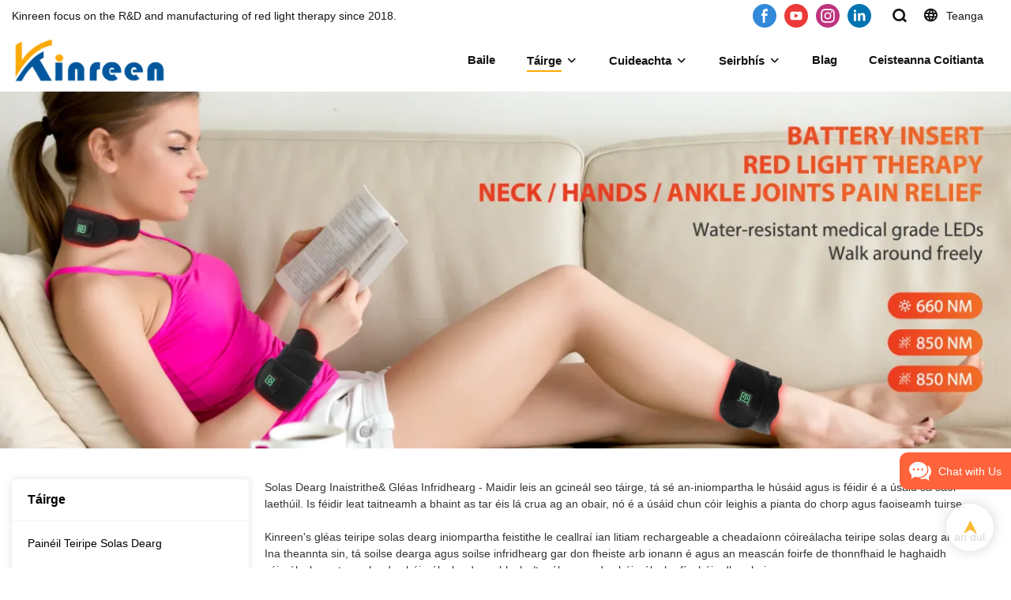

--- FILE ---
content_type: text/html; charset=UTF-8
request_url: https://www.kinreen.com/ga/products-21529
body_size: 49242
content:
<!DOCTYPE html>
<html lang="ga">
<head>
    <meta charset="UTF-8">
    <title>Mórdhíol Gléas Teiripe Solais Dhearg Boise is Fearr Le haghaidh Péine | Kinreen</title>
    <meta name="viewport" content="width=device-width,initial-scale=1.0,minimum-scale=1.0,maximum-scale=1.0,user-scalable=no">
    <meta http-equiv="X-UA-Compatible" content="ie=edge">
    <meta name="keywords" content="gléas teiripe láimhe éadrom faoi stiúir is fearr, gléas teiripe solas dearg is fearr le haghaidh pian">
    <meta name="description" content="An gléas teiripe láimhe is fearr faoi stiúir éadrom le díol, Kinreen gairmiúla an gléas teiripe solas dearg is fearr le haghaidh pian, déan teagmháil linn!">
    <meta property="og:title" content="Mórdhíol Gléas Teiripe Solais Dhearg Boise is Fearr Le haghaidh Péine | Kinreen" />
    <meta property="og:description" content="An gléas teiripe láimhe is fearr faoi stiúir éadrom le díol, Kinreen gairmiúla an gléas teiripe solas dearg is fearr le haghaidh pian, déan teagmháil linn!" />
    <meta property="og:url" content="https://www.kinreen.com/ga/products-21529" />
            <meta property="og:image" content="https://img001.video2b.com/887/file1711943023821.png" />
                    <meta property="og:image:width" content="227">
                            <meta property="og:image:height" content="66">
                
        <meta name="google-site-verification" content="sELH9QhNAhXrIuKeUcFDEE6_IIHL-IwqiYIxAR6LXRs" />
<meta name="yandex-verification" content="10e11a165e401851" />
                <meta name="csrf-ip" content="98.96.213.10">
        <meta name="csrf-token" content="6CK0LE9aXgvkBExGJR64dZkFIvBYjeZ7S9hB3S30">
        <meta http-equiv="x-dns-prefetch-control" content="on">
        <link rel="canonical" href="https://www.kinreen.com/ga/products-21529" />
        <link rel="preconnect" href="https://www.kinreen.com/ga/products-21529">
    <link rel="preconnect" href="https://img001.video2b.com">
        <link rel="dns-prefetch" href="https://www.kinreen.com/ga/products-21529">
    <link rel="dns-prefetch" href="https://img001.video2b.com">
    <link rel="dns-prefetch" href="https://www.googleadservices.com">
    <link rel="dns-prefetch" href="https://www.googletagmanager.com">
    <link rel="dns-prefetch" href="https://www.google-analytics.com">
    <link rel="dns-prefetch" href="https://g.alicdn.com">
    <!--<link/>-->
                        <link rel="alternate" hreflang="ar" href="https://www.kinreen.com/ar/products-21529"/>
                    <link rel="alternate" hreflang="da" href="https://www.kinreen.com/da/products-21529"/>
                    <link rel="alternate" hreflang="de" href="https://www.kinreen.com/de/products-21529"/>
                    <link rel="alternate" hreflang="en" href="https://www.kinreen.com/products-21529"/>
                    <link rel="alternate" hreflang="es" href="https://www.kinreen.com/es/products-21529"/>
                    <link rel="alternate" hreflang="fr" href="https://www.kinreen.com/fr/products-21529"/>
                    <link rel="alternate" hreflang="ga" href="https://www.kinreen.com/ga/products-21529"/>
                    <link rel="alternate" hreflang="it" href="https://www.kinreen.com/it/products-21529"/>
                    <link rel="alternate" hreflang="ja" href="https://www.kinreen.com/ja/products-21529"/>
                    <link rel="alternate" hreflang="ko" href="https://www.kinreen.com/ko/products-21529"/>
                    <link rel="alternate" hreflang="nl" href="https://www.kinreen.com/nl/products-21529"/>
                    <link rel="alternate" hreflang="no" href="https://www.kinreen.com/no/products-21529"/>
                    <link rel="alternate" hreflang="pt" href="https://www.kinreen.com/pt/products-21529"/>
                    <link rel="alternate" hreflang="ru" href="https://www.kinreen.com/ru/products-21529"/>
                <link rel="icon" href="https://img001.video2b.com/887/file1623909887257.png" type="image/x-icon" />
    <link rel="shortcut icon" href="https://img001.video2b.com/887/file1623909887257.png" type="image/x-icon" />
        <script>
        window.dataLayer = window.dataLayer || [];
        function gtag(){dataLayer.push(arguments);}
        gtag('consent', 'default', {
            'ad_storage': 'granted',
            'ad_user_data': 'granted',
            'ad_personalization': 'granted',
            'analytics_storage': 'granted'
        });
        console.log('granted_ad_storage_cookie init:','granted');
    </script>
    <script type="application/ld+json">[
    {
        "@context": "https:\/\/schema.org",
        "@type": "Organization",
        "url": "https:\/\/www.kinreen.com",
        "logo": "https:\/\/img001.video2b.com\/887\/file1711943023821.png",
        "name": "Kinreen Tech. (Shenzhen) Co., Ltd.",
        "alternateName": "Kinreen",
        "email": "wendyhao@kinreen.com",
        "sameAs": [
            "https:\/\/www.facebook.com\/Kinreen-red-light-therapy-105707552091303",
            "https:\/\/www.youtube.com\/channel\/UC8mzXzYEPkuj2ul5ndNM0pQ",
            "https:\/\/www.instagram.com\/michaeldech0214\/?hl=zh-cn",
            "https:\/\/www.linkedin.com\/company\/kinreen-tech-shenzhen-co-ltd"
        ]
    },
    {
        "@context": "https:\/\/schema.org",
        "@type": "BreadcrumbList",
        "itemListElement": [
            {
                "@type": "ListItem",
                "position": 1,
                "name": "Baile",
                "item": "https:\/\/www.kinreen.com\/ga"
            },
            {
                "@type": "ListItem",
                "position": 2,
                "name": "T\u00e1irge",
                "item": "https:\/\/www.kinreen.com\/ga\/products"
            },
            {
                "@type": "ListItem",
                "position": 3,
                "name": "Gl\u00e9as Teiripe Solais Dhearg Inaistrithe",
                "item": "https:\/\/www.kinreen.com\/ga\/products-21529"
            }
        ]
    }
]</script>
    <!-- css -->
    <link rel="stylesheet" href="/css/common_3.css?v=1717671614">
    <style>
        .iconfenxiang_boxs_m ul {
            flex-wrap: wrap;
        }

        .iconfenxiang_boxs_m li {
            margin-bottom: 8px;
        }

        .iconfenxiang_boxs_m .iconfenxiang_wauto {
            margin: 0 -6px
        }

        .iconfenxiang_boxs_m .iconfenxiang_wauto li:first-child {
            padding-left: 6px;
        }
        .cookie-tip {
            position: fixed;
            bottom: 0;
            left: 0;
            right: 0;
            z-index: 1001;
            background: rgba(0,0,0,.8);
            color:#fff;
            transition:.3s;
            display:flex;
            align-items: center;
            justify-content: center;
            padding:24px 9px;
            min-height: 80px;
        }

        .cookie-tip--hidden {
            opacity: 0;
            transform: translateY(300px)
        }

        .cookie-tip__container {flex-grow: 1;display: flex;align-items: center;width: 100%;margin: 0;}

        .cookie-tip__text {flex-grow: 1;margin-right: 24px;}

        .cookie-tip__btn {
            margin: -4px 5px;
        }
        .cookie-tip__flex {
            display: flex;
            justify-content: space-between;
        }

        @media (max-width:768px) {
            .cookie-tip__container {
                flex-direction:column;
            }

            .cookie-tip__text{
                align-self:stretch;
                margin:0 0 20px
            }
        }

        .bottom-inquiry-box {
            position: fixed;
            top: 0;
            left: 0;
            width: 100%;
            height: 100%;
            z-index: 99998;
            transition: .3s;
        }

        .bottom-inquiry-box--hidden {
            visibility: hidden;
            opacity: 0;
        }

        .bottom-inquiry-box__bg {
            position: absolute;
            top: 0;
            left: 0;
            width: 100%;
            height: 100%;
            background: rgba(0,0,0,.4);
        }

        .bottom-inquiry-box__form {
            position: absolute;
            background: #fff;
            border-radius: 16px 16px 0 0;
            box-shadow: 0 0 8px rgba(0,0,0,.1);
            top:48px;
            left: 0;
            width: 100%;
            bottom: 0;
            color: rgba(0,0,0,.8);
            display: flex;
            flex-direction: column;
            transition: .2s;
        }

        .bottom-inquiry-box--hidden .bottom-inquiry-box__form {
            transform: translateY(100%);
        }

        .bottom-inquiry-box__close {
            position: absolute;
            top: 10px;
            right: 10px;
            padding: 10px;
            background: transparent;
            outline: 0;
            border: 0;
            border-radius: 0;
            color: rgba(0,0,0,.8);
            transition: .3s;
            cursor: pointer;
        }

        .bottom-inquiry-box__title {
            font-weight: 700;
            font-size: 16px;
            margin: 16px 20px 8px;
        }

        .bottom-inquiry-box__scroll {
            overflow: auto;
            padding: 0 20px;
        }

        .bottom-inquiry-box__label {
            display: block;
            margin: 12px 0 20px;
            position: relative;
        }

        .bottom-inquiry-box__label--error {
            color: #ff4000;
        }

        .bottom-inquiry-box__input {
            width: 100%;
            display: block;
            padding: 9px 0;
            font-size: 14px;
            line-height: 1.5;
            border: 0;
            border-bottom: 1px solid rgba(0,0,0,.1);
            border-radius: 0;
            outline: 0;
            color: inherit;
            transition: .3s;
            resize: none;
        }

        .bottom-inquiry-box__input:hover,.bottom-inquiry-box__input:focus {
            border-color: var(--c-color);
        }

        .bottom-inquiry-box__label--error .bottom-inquiry-box__input {
            border-color: currentColor;
        }

        .bottom-inquiry-box__input::-webkit-input-placeholder {
            color: transparent;
            transition: .2s;
        }

        .bottom-inquiry-box__input:focus::-webkit-input-placeholder, .js-select-open .bottom-inquiry-box__input::-webkit-input-placeholder {
            color: rgba(0,0,0,.4);
        }

        .bottom-inquiry-box__tip {
            position: absolute;
            top: 9px;
            left: 0;
            opacity: .55;
            transition: .2s;
            transform-origin: left;
        }

        :required+.bottom-inquiry-box__tip:before {
            content: '*';
            color: #ff4000;
        }

        .bottom-inquiry-box__input:focus+.bottom-inquiry-box__tip,.bottom-inquiry-box__input--active+.bottom-inquiry-box__tip, .js-select-open .bottom-inquiry-box__tip {
            transform: translateY(-1.5em) scale(.85);
        }

        .bottom-inquiry-box__error {
            position: absolute;
            top: -1.5em;
            margin-top: 9px;
            right: 0;
            opacity: 0;
            visibility: hidden;
            transition: .2s;
        }

        .bottom-inquiry-box__label--error .bottom-inquiry-box__error {
            visibility: visible;
            opacity: 1;
        }

        .bottom-inquiry-box__attachment {
            color: rgba(0,0,0,.4);
            margin: 20px 0;
        }

        .bottom-inquiry-box__attachment-box {
            display: flex;
        }

        .bottom-inquiry-box__file {
            width: 100px;
            height: 100px;
            border: 1px dashed;
            position: relative;
            overflow: hidden;
            margin-top: 4px;
            cursor: pointer;
            display: flex;
            align-items: center;
            justify-content: center;
            margin-right: 20px;
            cursor: pointer;
        }

        .bottom-inquiry-box__file:before {
            content: '+';
            font-size: 40px;
        }

        .bottom-inquiry-box__file:hover {
            color: rgba(0,0,0,.8);
        }

        .bottom-inquiry-box__file input {
            opacity: 0;
            position: absolute;
        }

        .bottom-inquiry-box__attachment-box .attachment_ul {
            flex-grow: 1;
        }

        .bottom-inquiry-box__attachment-box .attachment_ul .file_txt{padding-right:140px;position:relative;overflow:hidden;text-overflow:ellipsis;white-space:nowrap;line-height:20px;max-width:100%;height:20px;display: block;}
        .bottom-inquiry-box__attachment-box .attachment_ul .operations{position:absolute;top:0;right:0;width:140px;padding-left:20px;}


        .bottom-inquiry-box__subscribe {
            margin-bottom: 16px;
        }

        .bottom-inquiry-box__check {
            vertical-align: middle;
            margin-right: 4px;
            margin-bottom: 2px;
        }

        .bottom-inquiry-box__btn {
            display: block;
            height: 36px;
            line-height: 36px;
            color: #fff;
            border: 0;
            padding: 0;
            border-radius: 6px;
            outline: 0;
            transition: .3s;
            cursor: pointer;
            margin: 8px 20px 16px;
            flex-shrink: 0;
        }

        .bottom-inquiry-box__btn:hover,.bottom-inquiry-box__btn:focus,.bottom-inquiry-box__close:hover,.bottom-inquiry-box__close:focus {
            opacity: .8;
        }

        .bottom-inquiry-box__btn:active,.bottom-inquiry-box__close:active {
            opacity: 1;
        }

        .external-chat-box {
            position: fixed;
            top: 50%;
            left:0;
            transform: translateY(-50%);
            width: 48px;
            padding: 4px 8px;
            background: rgba(0,0,0,.35);
            border-radius: 0 4px 4px 0;
            transition: .2s;
            z-index: 9999;
        }

        .external-chat-box--collapse {
            transform: translateY(-50%) translateX(-100%);
        }

        .external-chat-box__toggle {
            position: absolute;
            top: 50%;
            left: 100%;
            border-radius: 0 4px 4px 0;
            color: #fff;
            background: inherit;
            margin-top: -20px;
            padding: 0 4px;
            line-height: 40px;
            font-size: 14px;
            cursor: pointer;
            /*transition: .3s;*/
            border: 0;
            outline: 0;
        }

        .external-chat-box__toggle:hover,.external-chat-box__toggle:focus {
            /* background-color: rgba(0,0,0,.45); */
        }

        .external-chat-box__item {
            display: block;
            text-decoration: none;
            width: 32px;
            height: 32px;
            margin: 12px 0;
            background: center no-repeat;
            border-radius: 99px;
            transition: .3s;
        }

        .external-chat-box__item--qq {
            background-color: #1890ff;
            background-image: url(/images/chat-icons/qq.svg);
            background-size: 14px;
        }

        .external-chat-box__item--qq:hover,.external-chat-box__item--qq:focus {
            background-color: #40a9ff;
        }

        .external-chat-box__item--wechat {
            background-color: #46bb36;
            background-image: url(/images/chat-icons/wechat.svg);
            background-size: 17px;
        }

        .external-chat-box__item--wechat:hover,.external-chat-box__item--wechat:focus {
            background-color: #70ca63;
        }

        .external-chat-box__item--skype {
            background-color: #00aff0;
            background-image: url(/images/chat-icons/skype.svg);
            background-size: 16px;
        }

        .external-chat-box__item--skype:hover,.external-chat-box__item--skype:focus {
            background-color: #30c8f3;
        }

        .external-chat-box__item--whatsapp {
            background-color: #1dd367;
            background-image: url(/images/chat-icons/whatsapp.svg);
            background-size: 18px;
        }

        .external-chat-box__item--whatsapp:hover,.external-chat-box__item--whatsapp:focus {
            background-color: #44e388;
        }

        .external-chat-popup {
            position: fixed;
            top: 0;
            left: 0;
            width: 100%;
            height: 100%;
            z-index: 9999;
            transition: .3s;
        }

        .external-chat-popup--hidden {
            visibility: hidden;
            opacity: 0;
        }

        .external-chat-popup__bg {
            position: absolute;
            top: 0;
            left: 0;
            width: 100%;
            height: 100%;
            background: rgba(0,0,0,.4);
        }

        .external-chat-popup__dialog {
            width: 300px;
            max-width: 100%;
            margin: 15vh auto;
            padding: 30px;
            background: #fff;
            text-align: center;
            position: relative;
            border-radius: 2px;
            box-shadow: 0 4px 14px rgba(0,0,0,.06), 0 0 6px rgba(0,0,0,.1);
            transition: .2s;
        }

        .external-chat-popup--hidden .external-chat-popup__dialog {
            transform: translateY(-100%);
        }

        .external-chat-popup__text {
            font-size: 18px;
            margin-bottom: 20px;
        }
    </style>
    
        <style link-color-css>:root {--c-color:#ff5100;--c-line-height:1.4;--c-font-size:14px;}a:hover,.font-color-a a,.font-color-a a:hover,.font-color,.font-color-hover:hover,.font-color-before:before,.font-color-hover-before:hover:before,.font-color-after:after,.font-color-hover-after:hover:after{color:var(--c-color)!important}.border_color,.border-color,.btn-primary:focus,.btn-primary,.btn-primary:hover,.border-color-a a,.border-color-a a:hover,.border-color-hover:hover,.border-color-before:before,.border-color-hover-before:hover:before,.border-color-after:after,.border-color-hover-after:hover:after{border-color:var(--c-color)!important;}.bg-color,.btn-primary,.btn-primary:hover,.bg-color-a a,.bg-color-a a:hover,.bg-color-hover:hover,.bg-color-before:before,.bg-color-hover-before:hover:before,.bg-color-after:after,.bg-color-hover-after:hover:after{background-color:var(--c-color)!important}.bg-color-h a{color:var(--c-color)!important}.bg-color-h a:hover{background-color:var(--c-color)!important;color:#fff !important;}.swiper-pagination-bullet:hover,.swiper-pagination-bullet-active{background-color:var(--c-color)!important}.btn-bg:hover,.tem-btn-1,.tem-btn-2,.tem-btn-3,.tem-btn-4,.tem-btn-5,.tem-btn-6,.tem-btn-7,.tem-btn-8,.tem-btn-9{color:var(--c-color)!important}.btn-bg,.tem-btn-1,.tem-btn-2,.tem-btn-3,.tem-btn-4,.tem-btn-5,.tem-btn-6,.tem-btn-7,.tem-btn-8,.tem-btn-9,.tem01-page .pagination>.active>a,.tem01-page .pagination>.active>span,.tem01-page .pagination>.active>a:hover,.tem01-page .pagination>.active>span:hover,.tem01-page .pagination>.active>a:focus,.tem01-page .pagination>.active>span:focus{border-color:var(--c-color)}.btn-bg,.btn-bg:hover,.tem-btn-3:before,.tem-btn-4:before,.tem-btn-5:before,.tem-btn-6:before,.tem-btn-7:before,.tem-btn-7:after,.tem-btn-8:before,.tem-btn-8:after,.tem-btn-9:before,.tem-btn-9:after,.tem01-page .pagination>.active>a,.tem01-page .pagination>.active>span,.tem01-page .pagination>.active>a:hover,.tem01-page .pagination>.active>span:hover,.tem01-page .pagination>.active>a:focus,.tem01-page .pagination>.active>span:focus{background-color:var(--c-color)}.tem-btn-1,.tem-btn-2{background:-webkit-linear-gradient(left,var(--c-color),var(--c-color)) no-repeat;background:linear-gradient(to right,var(--c-color),var(--c-color)) no-repeat}.tem-btn-1:hover,.tem-btn-2:hover,.tem-btn-3:hover,.tem-btn-4:hover,.tem-btn-5:hover,.tem-btn-6:hover,.tem-btn-7:hover,.tem-btn-8:hover,.tem-btn-9:hover,.tem01-page .pagination>.active>a,.tem01-page .pagination>.active>span,.tem01-page .pagination>.active>a:hover,.tem01-page .pagination>.active>span:hover,.tem01-page .pagination>.active>a:focus,.tem01-page .pagination>.active>span:focus{color:#FFF}.btn-bg:hover{border-color:#FFF}.swiper-container .swiper-pagination-bullet{background:#bbb;opacity:.5;}.swiper-pagination-bullet-active{opacity:1!important;}[playback_mode="current"]+.video_js_play_btn{z-index: 24!important}[playback_mode="global"]+.video_js_play_btn{z-index: 24!important}[playback_mode="popup"]+.video_js_play_btn{z-index: 24!important}[playback_mode="current"]~.prism-player{z-index: 24!important}[playback_mode="global"]~.prism-player{z-index: 24!important}[playback_mode="popup"]~.prism-player{z-index: 24!important}</style><style>:root{--c-color:#FAAA02}.container{max-width:1440px}.top_title,.title{font-family:Arial,Arial,myanmar_font}body,html,.body_color_bgs{font-family:Arial,Arial,myanmar_font}:root {                --btn-style-deep:solid;--btn-color-deep:var(--c-color);--btn-bg-color-deep:transparent;--btn-border-color-deep:var(--c-color);--btn-radius-deep:0px;--btn-width-deep:1px;                --btn-style-shallow:solid;--btn-color-shallow:#fff;--btn-bg-color-shallow:transparent;--btn-border-color-shallow:#fff;--btn-radius-shallow:0px;--btn-width-shallow:1px;                }.btn[btn-types="shallow"]{color:rgba(255, 255, 255, 1);font-size:14px;border-top:none!important;border-left:none!important;padding-top:13px;border-color:rgba(255, 255, 255, 1);border-right:none!important;border-style:solid;border-width:1px;padding-left:50px;border-bottom:none!important;padding-right:50px;padding-bottom:13px;text-transform:capitalize;background-color:rgba(0, 86, 157, 1);border-top-left-radius:0px;border-top-right-radius:0px;border-bottom-left-radius:0px;border-bottom-right-radius:0px;}.btn[btn-types="deep"]{color:rgba(255, 255, 255, 1);font-size:14px;border-top:none!important;border-left:none!important;padding-top:13px;border-color:rgba(181, 145, 117, 1);border-right:none!important;border-style:solid;border-width:1px;padding-left:50px;border-bottom:none!important;padding-right:50px;padding-bottom:13px;text-transform:capitalize;background-color:rgba(250, 170, 2, 1);border-top-left-radius:0px;border-top-right-radius:0px;border-bottom-left-radius:0px;border-bottom-right-radius:0px;}:root {                --inp-style-deep:solid;--inp-color-deep:var(--c-color);--inp-bg-color-deep:transparent;--inp-border-color-deep:var(--c-color);--inp-radius-deep:0;--inp-width-deep:1px;                --inp-style-shallow:solid;--inp-color-shallow:#fff;--inp-bg-color-shallow:transparent;--inp-border-color-shallow:#fff;--inp-radius-shallow:0;--inp-width-shallow:1px;                }.form_inp[inp-types="shallow"]{color:rgba(89, 89, 89, 1);font-size:14px;border-color:#FFFFFF;border-style:solid;border-width:1px;background-color:#FFFFFF;border-top-left-radius:0px;border-top-right-radius:0px;border-bottom-left-radius:0px;border-bottom-right-radius:0px;}.form_inp[inp-types="deep"]{color:rgba(89, 89, 89, 1);font-size:14px;border-color:rgba(141, 141, 141, 1);border-style:solid;border-width:1px;background-color:rgba(0,0,0,0);border-top-left-radius:0px;border-top-right-radius:0px;border-bottom-left-radius:0px;border-bottom-right-radius:0px;}.share_fun_box{display:none;}.share_fun_box2 ul li[data-network="share"]{display:none;}[direction]{align-items:stretch;}.there_video_icons{background-image:url(/images/video_play_1.png);}.there_video_icons{opacity:1;}</style><style mos-id="v620213a2c7318">.tem01_copyright{text-align:center;padding-top:10px;padding-bottom:10px;border-top:1px solid rgba(144,144,144,.2);}#v620213a2c7318{background-color:rgba(26, 26, 26, 1);color:rgba(153, 153, 153, 1);text-align:center;}#v620213a2c7318 .container{}</style>    <style mos-id="v6204b90d5e9f4">    .flex {display: flex; align-items: center; justify-content: start;}    .tem_footer_section_02 {padding: 20px 0; background: #000; color: #fff;}    .tem_footer_02 {position: relative;}    .tem_footer_02 .iconfenxiang_boxs_m{padding-bottom: 20px;}    .tem_footer_02 .iconfenxiang_boxs_m .go_fast {color: inherit;}    .tem_footer_02 .footer_li {flex: 1; padding-right: 90px; position: relative;}    .tem_footer_02 .footer_li:last-child {padding-right: 0;}    .tem_footer_02 .li_head {font-size: 16px; font-weight: bold; margin-bottom: 10px;}    .tem_footer_02 .con_ul {font-size: 14px; line-height: 26px;}    .tem_footer_02 .con_ul a {display: initial;}    .tem_footer_02 .iconfenxiang_boxs {display: none; padding-right: 10px;}    .tem_footer_02 .btn_con_box {margin-top: 10px; color: #fff;}    .tem_footer_02 .btn {padding: 5px 40px;}    .tem_footer_02 .lan_a {padding-top: 10px;}    .tem_footer_02 .lan_a a {display: initial; cursor: pointer;}    .tem_footer_02 .sitemap {        font-size: 14px;        letter-spacing: 0;        font-weight: 400;    }    .tem_footer_02 .sitemap-line {        display: inline-block;        width: 1px;        height: 16px;        background-color: rgba(216,216,216,.5);        margin: 0 8px;    }    @media (min-width: 768px){      /* .tem_footer_02 .iconfenxiang_boxs_m {display: none !important;} */      .tem_footer_02 .footer_ul {display: flex; align-items: start; flex-wrap: wrap;}      .tem_footer_02 .sitemap-box {display: none;}    }    @media (max-width: 770px){      .tem_footer_02 .iconfenxiang_boxs_m {justify-content: center;}      .tem_footer_02 .footer_ul {display: none !important;}    }    #v6204b90d5e9f4{background-color:rgba(26, 26, 26, 1);color:rgba(141, 141, 141, 1);padding-top:3vw;padding-bottom:3vw;}#v6204b90d5e9f4 .container{}#v6204b90d5e9f4 .btn_box{text-align:left}  </style>              <style mos-id="v620355cfae6bf">    .tem_data_list_1 .ai_products_list_box{line-height:1.4;position:relative;}    .tem_data_list_1 .ai_products_list_box .bread{padding:20px 0;}    .tem_data_list_1 .ai_products_list_box .bread li{display: inline-block;}    .tem_data_list_1 .ai_products_list_box .text_box h1{font-size:48px;padding:20px 0 40px;text-align:center;margin:0;}    .tem_data_list_1 .ai_products_list_box a{color: inherit;}    .tem_data_list_1 .ai_products_list_ul{position: relative;padding-bottom:30px;overflow:hidden;}    .tem_data_list_1 .ai_products_list_ul a{display: block;}    .tem_data_list_1 .ai_products_list_ul ul{margin:0;display: flex;flex-wrap: wrap;width:auto;margin-left:-8px;margin-right:-8px;}    .tem_data_list_1 .ai_products_list_ul li{padding:8px;margin:0;}    .tem_data_list_1 .ai_products_list_ul .li_border {display: flex;flex-direction: column;height: 100%;}    .tem_data_list_1 .ai_products_list_ul .li_border a {flex: 1;}    .tem_data_list_1 .ai_products_list_ul .li_border .img_par {display: flex;justify-content: center;align-items: center;height: 100%;position: relative;}    .tem_data_list_1 .ai_products_list_ul .li_border .img_mask {backdrop-filter: blur(10px);display: block;position: absolute;top: 0;left: 0;height: 100%;width: 100%;z-index: 0;}    .tem_data_list_1 .ai_products_list_ul .text{padding:0px;padding-top:10px;}    .tem_data_list_1 .ai_products_list_ul .text .title{font-size: 16px;margin-bottom:6px;width: 100%;overflow: hidden;text-overflow: ellipsis;-webkit-line-clamp: 2;display: -webkit-box;-webkit-box-orient: vertical;}    .tem_data_list_1 .ai_products_list_ul .text .describe{font-size: 14px;font-weight: 400;width: 100%;overflow: hidden;text-overflow: ellipsis;-webkit-line-clamp: 2;display: -webkit-box;-webkit-box-orient: vertical;}    .tem_data_list_1 .ai_products_list_ul .text .date{font-size:12px;opacity:.6;padding-top:6px;}    @media (max-width: 1024px){    .tem_data_list_1 .ai_products_list_box .bread{padding:10px 0;}    .tem_data_list_1 .products_ul_box{padding-left:0 !important;}    }    @media (max-width: 768px){    .tem_data_list_1 .ai_products_list_ul ul li{display: block;max-width:none;}    .tem_data_list_1 .ai_products_list_box .text_box h1{font-size:18px;padding:0 0 20px;}    }            .tem_data_list_1 .news_details_left_block{box-shadow: 0px 0px 9px 1px rgba(0, 0, 0, 0.1);border-radius: 6px;margin-bottom:20px;background-color:#fff;}    .tem_data_list_1 .search_box .input_group{display: flex;margin-bottom: 12px;}    .tem_data_list_1 .search_box .input_group input{width: 100%;max-width: 370px;height: 36px;line-height: 36px;font-size: 14px;border: 1px solid rgba(0, 0, 0, 0.15);border-right: 0;padding: 0 10px;}    .tem_data_list_1 .search_box .input_group input:focus{outline:unset}    .tem_data_list_1 .search_box .input_group_btn{cursor: pointer;width: 36px;height: 36px;line-height: 36px;font-size: 14px;border: 1px solid rgba(0, 0, 0, 0.15);color: rgba(0, 0, 0, 0.45);text-align: center;}    .tem_data_list_1 .search_box .input_group_btn:hover{background: #EA0007;color: #fff;}    .tem_data_list_1 .search_box .search_result{font-size: 16px;color: #4D4C4D;margin-bottom: 12px;display: none;}    .tem_data_list_1 .search_box .search_result .search_keyword{color: #EA0007;}    .tem_data_list_1 .li_container{position:relative;display:flex;}    .tem_data_list_1 .li_nav_left{width:300px;min-width:300px;max-width:300px;position:relative;}    .tem_data_list_1 .li_container.left_none .li_nav_left{display:none;}    .tem_data_list_1 .li_container.left_none .products_ul_box{padding-left:0;}    .tem_data_list_1 .right_navigation_menus{padding:0px 0px 10px;}    .tem_data_list_1 .news_details_left_block.right_navigation_menus h2{padding:14px 20px;border-bottom:1px solid rgba(144,144,144,.1);}    .tem_data_list_1 .right_nav{position:relative;padding-top:8px;}    .tem_data_list_1 .right_nav li{position:relative;}    .tem_data_list_1 .right_nav .text{position:relative;overflow:hidden;padding-right:20px;transition:.3s;}    .tem_data_list_1 .right_nav li>.text:hover{background-color:rgba(144,144,144,.1);}    .tem_data_list_1 .right_nav a{position:relative;max-width:100%;overflow:hidden;display:block;padding-left:20px;padding-right:40px;padding-top:10px;padding-bottom:10px;}    .tem_data_list_1 .right_nav .i_con{position:absolute;width:20px;height:20px;line-height:20px;text-align:center;top:50%;margin-top:-10px;right:20px;transition:.3s;opacity:.6;}    .tem_data_list_1 .right_nav .nav_ul{display:none;}    .tem_data_list_1 .right_nav .nav_ul .text{padding-left:20px;}    .tem_data_list_1 .right_nav .nav_ul li.xia> .text a,    .tem_data_list_1 .right_nav .nav_ul .text a{padding-left:10px;}    .tem_data_list_1 .right_nav .nav_ul .nav_ul li .text a{padding-left:20px;}    .tem_data_list_1 .right_nav>li.active> .text{font-weight:bold;}    .tem_data_list_1 .right_nav li.active> .text{font-weight:bold;}    .tem_data_list_1 .right_nav li.active> .text.font-color{background-color:rgba(144,144,144,.06);}    .tem_data_list_1 .right_nav li.active> .text .i_con{transform:rotate(-90deg);}    .tem_data_list_1 .right_nav li.xia> .text{padding:0px 40px 0px 20px;}    .tem_data_list_1 .right_nav li.xia> .text a{padding:10px 0;display:inline-block;}    .tem_data_list_1 .product_enquiry_box{padding-top:10px;padding-bottom:10px;line-height:1.4;}    .tem_data_list_1 .product_enquiry_box .boxs_top{color:#09090A;margin-bottom:15px;}    .tem_data_list_1 .product_enquiry_box .boxs_top .title{font-size:30px;margin-bottom:15px;}    .tem_data_list_1 .product_enquiry_box .boxs_top .describes{opacity:.8;font-size:14px;}    .tem_data_list_1 .product_enquiry_box .fl_row_s{display:flex;flex-wrap:wrap;margin-left:-10px;margin-right:-10px;margin-bottom:0;}    .tem_data_list_1 .product_enquiry_box .fl6_s{width:50%;padding-right:10px;padding-left:10px;}    .tem_data_list_1 .product_enquiry_box .fl12_s{width:100%;padding-right:10px;padding-left:10px;}    .tem_data_list_1 .product_enquiry_box .enquiry_label{display:block;border:none;position:relative;user-select:none;height:38px;padding:0 14px;background:#fff;margin-bottom:15px;border-radius:4px;border: 1px solid #DAD9D9;}    .tem_data_list_1 .product_enquiry_box .enquiry_inp{background:0 0;border:none;outline:0;color:inherit;height:100%;display:block;width:100%;font-size:inherit;box-shadow:none;font-weight:500;resize: none;color:#333;}    .tem_data_list_1 .product_enquiry_box textarea.enquiry_inp{line-height:20px;}    .tem_data_list_1 .product_enquiry_box .required_span{position:absolute;height:18px;line-height:18px;left:10px;top:10px;display:block;pointer-events:none;transition:.1s;font-weight:400;color:#131415;opacity:.5;}    .tem_data_list_1 .product_enquiry_box .required_span .font-color{display:none;}    .tem_data_list_1 .product_enquiry_box .enquiry_inp[required]+.required_span .font-color{display:inline;}    .tem_data_list_1 .product_enquiry_box .enquiry_inp:focus+.required_span,.tem_data_list_1 .product_enquiry_box .enquiry_label.js-select-open .required_span{margin-left:20px;opacity:0;}    .tem_data_list_1 .product_enquiry_box .enquiry_label.active .required_span{margin-top:-26px;left:0;}    .tem_data_list_1 .product_enquiry_box .required_tips{margin:0;position:absolute;left:2px;bottom:0;font-size:12px;color:#d90000;display:none;pointer-events:none;}    .tem_data_list_1 .product_enquiry_box .enquiry_label.errors{border-color:#d90000;}    .tem_data_list_1 .product_enquiry_box .enquiry_label.errors .required_tips{display:block;}    .tem_data_list_1 .product_enquiry_box .enquiry_btn_box{text-align:center;padding-top:10px;padding-bottom:20px;}    .tem_data_list_1 .product_enquiry_box .enquiry_btn_box .read_more_a{border-radius:4px;height:40px;border:none;font-size:14px;color:#FFFFFF;max-width:100%;outline:0;transition:.2s;padding:0;padding:0 30px;line-height:40px;}    .tem_data_list_1 .product_enquiry_box .enquiry_btn_box .read_more_a:hover{opacity:.7;}    .tem_data_list_1 .product_enquiry_box .enquiry_btn_box .read_more_a:active{opacity:1;}    .tem_data_list_1 .product_enquiry_box .enquiry_label.textarea_boxs{height:auto;padding:6px 14px;}    .tem_data_list_1 .product_enquiry_box .enquiry_label.textarea_boxs .enquiry_inp{height:auto;}    .tem_data_list_1 .product_enquiry_box .enquiry_label.textarea_boxs textarea.enquiry_label{height:auto;resize:none;}    @media (max-width:1024px){    .tem_data_list_1 .product_enquiry_box .fl6_s{width:100%;}    .tem_data_list_1 .li_nav_left{display:none;}    .tem_data_list_1 .mobile-reverse{display:flex;flex-direction:column-reverse}    .tem_data_list_1 .tem_pagination_1{margin-bottom: 20px;}    }    .tem_data_list_1 input.enquiry_inp_placeholder::-webkit-input-placeholder,    .tem_data_list_1 textarea.enquiry_inp_placeholder::-webkit-input-placeholder {color:transparent;font-size:12px;}    .tem_data_list_1 input.enquiry_inp_placeholder:-moz-placeholder,    .tem_data_list_1 textarea.enquiry_inp_placeholder:-moz-placeholder {color:transparent;font-size:12px;}    .tem_data_list_1 input.enquiry_inp_placeholder::-moz-placeholder,    .tem_data_list_1 textarea.enquiry_inp_placeholder::-moz-placeholder {color:transparent;font-size:12px;}    .tem_data_list_1 input.enquiry_inp_placeholder:-ms-input-placeholder,    .tem_data_list_1 textarea.enquiry_inp_placeholder:-ms-input-placeholder {color:transparent;font-size:12px;}    .tem_data_list_1 input.enquiry_inp_placeholder:focus::-webkit-input-placeholder,    .tem_data_list_1 textarea.enquiry_inp_placeholder:focus::-webkit-input-placeholder,    .tem_data_list_1 .js-select-open input.enquiry_inp_placeholder::-webkit-input-placeholder,    .tem_data_list_1 .js-select-open textarea.enquiry_inp_placeholder::-webkit-input-placeholder {color:inherit;opacity:.6;}    .tem_data_list_1 input.enquiry_inp_placeholder:focus:-moz-placeholder,    .tem_data_list_1 textarea.enquiry_inp_placeholder:focus:-moz-placeholder,    .tem_data_list_1 .js-select-open input.enquiry_inp_placeholder:-moz-placeholderr,    .tem_data_list_1 .js-select-open textarea.enquiry_inp_placeholder:-moz-placeholder {color:inherit;opacity:.6;}    .tem_data_list_1 input.enquiry_inp_placeholder:focus::-moz-placeholder,    .tem_data_list_1 textarea.enquiry_inp_placeholder:focus::-moz-placeholder,    .tem_data_list_1 .js-select-open input.enquiry_inp_placeholder::-moz-placeholderr,    .tem_data_list_1 .js-select-open textarea.enquiry_inp_placeholder::-moz-placeholder {color:inherit;opacity:.6;}    .tem_data_list_1 .js-select-open .enquiry_inp_placeholder:-ms-input-placeholder {color:inherit;opacity:.6;}    </style>    <style mos-id="v620355cfae6bf">    .tem_data_list_1 .inquiry_right_sticky_box{position:sticky;top:10px;}    .tem_data_list_1 .sticky_inquiry{position:sticky;top:10px;padding:6px 20px;border-radius: 4px;font-size:12px;}    .tem_data_list_1 .sticky_inquiry_head{padding:12px 0 12px;font-size:16px;font-weight:bold;}    .tem_data_list_1 .inquiry_right_sticky_box .product_enquiry_box .enquiry_btn_box{padding-bottom:20px;padding-top:0px;}    .tem_data_list_1 .inquiry_right_sticky_box .product_enquiry_box .enquiry_btn_box .read_more_a{display: block;width: 100%;cursor:pointer;}    .tem_data_list_1 .inquiry_right_sticky_box .product_enquiry_box .enquiry_btn_box[btn_text_align="center"] .read_more_a{margin:auto;}    .tem_data_list_1 .inquiry_right_sticky_box .product_enquiry_box .enquiry_btn_box[btn_text_align="right"] .read_more_a{margin:0 0 0 auto;}    .tem_data_list_1 .inquiry_right_sticky_box .product_enquiry_box .enquiry_btn_box .read_more_a[btn_screen]{width:auto;}    .tem_data_list_1 .inquiry_right_sticky_box .product_enquiry_box .enquiry_btn_box .read_more_a[btn_screen="1"]{width:100%;}    .tem_data_list_1 .btn_box{padding-bottom:20px;}    .tem_data_list_1 .btn_box[btn_text_align="center"]{text-align:center;}    .tem_data_list_1 .btn_box[btn_text_align="right"]{text-align:right;}    .tem_data_list_1 .btn_box .btn[btn_screen]{width:auto;}    .tem_data_list_1 .btn_box .btn[btn_screen="1"]{width:100%;}    .tem_data_list_1 .inquiry_right_sticky_box .product_enquiry_box .enquiry_label{border:none;background: #F2F2F2;margin-bottom:12px;}    .tem_data_list_1 .product_enquiry_box .enquiry_label.active .required_span{display:none;}    .tem_data_list_1 .products_ul_box{padding-left:20px;flex:1;overflow: hidden;}    .tem_data_list_1 .products_ul_box .products_text .title{font-size: 18px;margin-bottom:10px;}    .tem_data_list_1 .products_ul_box .products_text .describe{font-size: 14px;margin-bottom:15px;opacity:.8;}    .tem_data_list_1 .products_ul_box .products_text .describe p{margin:0;}    .tem_data_list_1 .list_link_artboard{position:relative;margin-bottom:20px;display:none;}    .tem_data_list_1 .list_link_artboard.list_top_show{display:block;}    .tem_data_list_1 .list_link_artboard a{color:inherit;}    .tem_data_list_1 .list_link_artboard .bg_artboard{box-shadow: 0px 0px 6px 0px rgba(0, 0, 0, 0.1);border-radius:2px;position:relative;height:55px;background-color:#fff;color:#333;}    .tem_data_list_1 .list_link_artboard .bg_artboard .r_l_box{position:absolute;top:0;right:0;line-height:55px;background-image:linear-gradient(270deg, #FFFFFF 70%, rgba(255,255,255,0.00) 100%);border-radius:8px;z-index:6;overflow:hidden;width:84px;text-align:right;user-select:none;padding-right:6px;height:55px;}    .tem_data_list_1 .list_link_artboard .bg_artboard .btn_l{width:24px;height:24px;text-align:center;cursor:pointer;line-height:24px;display:inline-block;opacity:0;pointer-events:none;transition:.2s;}    .tem_data_list_1 .list_link_artboard .bg_artboard .btn_l img{vertical-align:initial;}    .tem_data_list_1 .list_link_artboard .bg_artboard.right_sroll .btn_l{opacity:1;pointer-events:auto;}    .tem_data_list_1 .list_link_artboard .hidden_box{overflow:hidden;position:absolute;width:100%;height:55px;}    .tem_data_list_1 .list_link_artboard .list_box{position:absolute;top:0;left:0;transition:.2s;}    .tem_data_list_1 .list_link_artboard ul.list_one{display:flex;white-space:nowrap;padding:0 10px;line-height:55px;}    .tem_data_list_1 .list_link_artboard ul.list_one a{color:inherit;display:block;padding:0 20px;}    .tem_data_list_1 .list_link_artboard ul.list_one .text,    .tem_data_list_1 .list_link_artboard ul.list_one li,    .tem_data_list_1 .list_link_artboard ul.list_one .txt{position:relative;}    .tem_data_list_1 .list_link_artboard ul.list_one .txt.border-color::after{content:'';display:block;position:absolute;bottom:0;left:0;border-bottom:3px solid;border-color:inherit;width:100%;}    .tem_data_list_1 .list_link_artboard ul.list_one .icon_img{margin-left:4px;vertical-align:initial;}    .tem_data_list_1 .list_link_artboard .bg_artboard.right_sroll ul.list_one{padding-right:84px;}    .tem_data_list_1 .list_link_artboard .list_arrow{position:absolute;display:block;width:0;height:0;border-color:transparent;border-style:solid;border-width:8px;top:2px;left:0;border-top-color:#fff;border-bottom-width:0;transform:rotate(180deg) translate(50%);z-index:9;}    .tem_data_list_1 .list_link_artboard .list_arrow2{position:absolute;display:block;width:0;height:0;border-color:transparent;border-style:solid;border-width:10px;bottom:100%;right:32px;border-top-color:#fff;border-bottom-width:0;transform:rotate(180deg);z-index:9;}    .tem_data_list_1 .list_link_artboard .btn_m{display:none;}    .tem_data_list_1 .list_link_artboard .artboard_box{position:relative;}    .tem_data_list_1 .list_link_artboard ul.list_one .list_level_box{display:none;}    @media (min-width:1026px){    .tem_data_list_1 .list_link_artboard ul.list_one .list_level2 a{padding:8px 30px;display:block;}    .tem_data_list_1 .list_link_artboard ul.list_one .list_level2{background:#fff;box-shadow:rgba(0, 0, 0,0.2) 0 2px 6px;border-radius:5px;padding:10px 0;position:relative;max-height:200px;overflow:auto;}    .tem_data_list_1 .list_link_artboard .list_level_box{position:absolute;top:100%;left:0;line-height:20px;z-index:60;padding-top:10px;}    .tem_data_list_1 .list_link_artboard .list_level_box a{padding:8px 30px;display:block;}    .tem_data_list_1 .list_link_artboard .list_level_box .list_level2{background:#fff;box-shadow:rgba(0, 0, 0,0.2) 0 2px 6px;border-radius:5px;padding:10px 0;position:relative;max-height:200px;overflow:auto;}    .tem_data_list_1 .list_link_artboard .list_m_link{display:none!important;}    .tem_data_list_1 .list_link_artboard .list_level_box.leve_ul_box{display:none;}    .tem_data_list_1 .list_link_artboard .list_level_box .icon_img{position: relative;transform: rotate(-90deg);}    }    @media (max-width:1026px){    .tem_data_list_1 .list_link_artboard{display:block!important}    .tem_data_list_1 .list_link_artboard.m_list_top_hide.list_top_hide,    .tem_data_list_1 .list_link_artboard .list_level_box{display:none!important;}    .tem_data_list_1 .list_link_artboard ul.list_one .icon_img{display:none;}    .tem_data_list_1 .list_link_artboard ul.list_one a{padding:0 10px;}    .tem_data_list_1 .list_link_artboard .bg_artboard .r_l_box{display:block!important;width:60px;padding:0;padding-left:10px;}    .tem_data_list_1 .list_link_artboard .bg_artboard .btn_l{display:none;}    .tem_data_list_1 .list_link_artboard .btn_m{display:block;text-align:center;}    .tem_data_list_1 .list_link_artboard ul.list_one{padding:0 5px!important;padding-right: 55px!important;}    .tem_data_list_1 .list_link_artboard .bg_artboard{overflow:hidden;}    .tem_data_list_1 .list_link_artboard .list_m_link{position:absolute;left:0;top:100%;width:100%;background:#fff;box-shadow:rgba(0, 0, 0,0.2) 0 2px 16px;z-index:40;padding:10px 20px 20px;margin-bottom:60px;display:none;margin-top:15px;}    .tem_data_list_1 .list_link_artboard .list_m_link a{display:block;color:inherit;}    .tem_data_list_1 .list_link_artboard .list_m_link .text{padding:14px 0;line-height:20px;position:relative;padding-right:40px;}    .tem_data_list_1 .list_link_artboard .list_m_link .text .icon_img_box{position:absolute;right:0;top:50%;width:50px;height:40px;margin-top:-20px;line-height:40px;text-align:right;}    .tem_data_list_1 .list_link_artboard .list_m_link .text .icon_img_box .iconfont{position:relative;display:inline-block;}    .tem_data_list_1 .list_link_artboard .list_m_link ._li>.text{border-bottom:1px solid #F0F0F0;}    .tem_data_list_1 .list_link_artboard .list_m_link ._li>.text.font-color{border-color:initial;}    .tem_data_list_1 .list_link_artboard .list_m_link ._ul ul{padding:2px 0;display:none;}    .tem_data_list_1 .list_link_artboard .list_m_link ._li.active>ul{display:block;}    .tem_data_list_1 .list_link_artboard .list_m_link ._li.active>.text .iconfont{transform:rotate(180deg);}    .tem_data_list_1 .list_link_artboard .list_m_link ._ul ul .text{padding:9px 0;opacity:.8;}    .tem_data_list_1 .list_link_artboard .list_m_link ._ul ul a{padding-left:20px}    .tem_data_list_1 .list_link_artboard .list_m_link ._ul ul ul a{padding-left:40px}    }    .tem_data_list_1 .second-img {        position:absolute;top:0;left:0;z-index:3;width:100%;height:100%;display: none;transition: opacity 0.5s ease-in-out;display: flex;opacity: 0;        justify-content: center;align-items: center;    }    .tem_data_list_1 .second-img img{        height: 100%;        object-fit: cover;    }    .tem_data_list_1 .list_module_1:hover .second-img{ opacity: 1}    #v620355cfae6bf{}#v620355cfae6bf .container{}#v620355cfae6bf .btn_box{text-align:center}#v620355cfae6bf .btn{display:block;width:100%;}#v620355cfae6bf li .title{font-size:20px}#v620355cfae6bf li .title{color:rgba(51, 51, 51, 1)!important}#v620355cfae6bf li .describe{font-size:14px}#v620355cfae6bf li .describe{color:rgba(102, 102, 102, 1)}    </style>                <style mos-id="v620355cfae6b9">    .tem_breadcrumb_1{position:relative;color:#fff;padding-top:11vw;padding-bottom:11vw;background-repeat:no-repeat;background-position:center;background-size:cover;text-align:center;background-color:#000000;}    .tem_breadcrumb_1 .text{position:relative;}    .tem_breadcrumb_1 .text .top_title{margin-bottom:20px;font-weight: 400;}    .tem_breadcrumb_1 .top_describe{font-size:14px;opacity:.9;}    .tem_breadcrumb_1 .absolute_box{position: absolute;left:0;top:0;width:100%;height:100%;}    @media (max-width:769px){        .tem_breadcrumb_1{padding:20px 0!important;background-image:none!important;}        .tem_breadcrumb_1 .top_describe,        .tem_breadcrumb_1 .top_describe *{font-size:14px!important;}    }    #v620355cfae6b9{background-color:rgba(247, 247, 247, 1);color:rgba(0,0,0,0);text-align:center;padding-top:20vw;padding-bottom:8vw;}#v620355cfae6b9 .container{}@media (max-width: 768px){#v620355cfae6b9{display:none;}}        </style>                <style mos-id="v620213a2c7301">    .head_sousuos_active{overflow:hidden;}    ._header{width:100%;position:relative;height:0;z-index:999;color:#fff;font-size:16px;background-color:#000;padding-top:116px;--header-offset: -40px;}    ._header ul,    ._header li{margin:0;}    ._header_box{position:absolute;left:0;top:0;width:100%;}    ._header_con--bottom {padding-top:6px;padding-bottom:6px;}    .iconfenxiang_boxs{padding-right:10px;}    ._head_top{display:flex;line-height:40px;}    ._head_top .head_h1{flex:1;overflow:hidden;font-size:14px;margin:0;padding:0;padding-right:20px;font-weight:500;white-space:nowrap;text-overflow:ellipsis;line-height:inherit;}    ._head_top .icon_bx{display:flex;align-items: center;}    ._head_top .icon_bx.iconfenxiang_boxs{align-self: center;}    ._head_top .head_i{cursor:pointer;display:inline-block;width:40px;height:40px;line-height:40px;text-align:center;font-size:20px;font-weight:bold;}    ._head_bottom{display:flex;}    ._header .logo{height:60px;padding-right:40px;min-width:200px;line-height:60px;font-size:0;}    ._header .logo a{display:block;height:100%;width:100%;}    ._header .logo img{max-height:100%;display:inline-block;vertical-align:middle;}    ._header nav{flex:1;overflow:hidden;line-height:60px;display:flex;flex-direction:row-reverse;position:relative;height:60px;font-weight:bold;}    ._header .nav_box{overflow:hidden;line-height:60px;position:relative;transition:.3s;}    ._header .nav{display:flex;white-space:nowrap;}    ._header .nav li{padding:0 20px;border-color:inherit;}    ._header .nav li a{padding:4px 0;display:inline;background:none;}    ._header .nav li.active>a{border-bottom:2px solid;border-color:inherit;}    ._header .nav_ul{display:none;}    ._header nav.add{padding-right:20px;padding-left:20px;}    ._header .nav_btns{position:absolute;top:50%;height:30px;width:20px;margin-top:-15px;line-height:30px;text-align:center;font-size:14px;cursor:pointer;border-radius:2px;user-select:none;display:none;color:#fff;}    ._header nav.add .nav_btns{display:block;}    ._header .btn_l{left:0;}    ._header .btn_r{right:0;}    ._header .disabled{opacity:.5;cursor:no-drop;}    ._header .nav_button{outline:none;border:0;width:40px;height:50px;padding:10px;transition:all .45s;z-index:99;display:block;background:0;float:left;position:relative;z-index:4;margin-top:5px;cursor:pointer;display:none;color:inherit;}    ._header .nav_button_icon{position:absolute;width:20px;height:16px;left:0;top:0;right:0;bottom:0;margin:auto;}    ._header .nav_button_icon span{display:block;position:absolute;right:0;left:0;height:0px;transition:all .15s;border-bottom:2px solid;}    ._header .nav_button_icon span:nth-child(1){top: 50%;transform: translate3d(0,-50%,0);}    ._header .nav_button_icon span:nth-child(2){top: 0px;transform: translateZ(0) rotate(0) scaleX(1);}    ._header .nav_button_icon span:nth-child(3){bottom: 0px;transform: translateZ(0) rotate(0) scaleX(1);}    ._header .head_lan_txt{font-size:14px;padding-right:20px;}    .header_nav_li_box{position:absolute;left:0;top:0;background:#faf7f2;z-index:999;box-shadow:0 0 4px rgba(122,122,122,.8);display:none;border-radius:2px;color:#666;white-space:nowrap;}    .header_nav_li_box .nav_ul{padding:4px 0;display:block!important;}    .header_nav_li_box .nav_ul .nav_ul{display:none!important;}    .header_nav_li_box li{position:relative;}    .header_nav_li_box li.xia a{padding-right:30px;}    .header_nav_li_box li.xia .i_con{position: absolute;right: 8px;top: 50%;transform: translateY(-50%) rotate(-90deg);}    .header_nav_li_box a{display:block;padding:10px 14px;}    .header_nav_li_box a.font-color,    .header_nav_li_box a:hover{background:#fff;}    .header_nav_li_box ul,    .header_nav_li_box li{margin:0;}    @media (min-width:1026px){        ._header .nav_ul{display:none!important;}        ._header.head_fixed ._header_box{position:fixed;top:0;left:0;width:100%;background:inherit;transition:.3s;z-index:99;}        [switch_fixed=nav]._header.head_fixed ._header_box{top:var(--header-offset)}    }    .m_iconfenxiang_boxs.iconfenxiang_boxs{display:none!important;padding:0;}    .m_iconfenxiang_boxs.iconfenxiang_boxs ul{overflow:auto;}    @media (max-width:1025px){        .head_nav_active{overflow:hidden;}        .m_iconfenxiang_boxs.iconfenxiang_boxs{display:block!important;}        .m_iconfenxiang_boxs.iconfenxiang_boxs[btn_show="0"]{display:none!important;}        ._header .head_lan_txt{display:none;}        .header_nav_li_box{display:none!important;}        body ._header{height:60px;z-index:999;padding-top:0!important;padding-bottom:0!important;}        ._header_box{z-index:999;position:fixed;background:inherit;}        ._head_top .head_h1{display:none;}        ._head_top .head_i{height:60px;line-height:60px;}        ._head_bottom{position:absolute;display:block;left:0;top:0;height:60px;width:100%;background:inherit;}        ._header_con{padding:0!important;height:100%;position:relative;background:inherit;}        ._header .logo{width:200px;padding:4px 0;margin:auto;text-align:center;line-height:50px;}        ._header .logo img{margin:auto;}        ._header .nav_button{display:block;}        body.head_nav_active ._header .nav_button_icon span:nth-child(1){opacity:0;}        body.head_nav_active ._header .nav_button_icon span:nth-child(2){transform: rotate(45deg) translate3d(5px,5px,0);top:0}        body.head_nav_active ._header .nav_button_icon span:nth-child(3){transform: rotate(-45deg) translate3d(5px,-5px,0);bottom:0;}        ._header .nav_btns{display:none!important;}        ._header nav.add,        ._header nav{display:block;position:fixed;padding:0;top:61px;left:0;right:0;bottom:0;z-index:998;background-color:inherit;transform-origin:20px 0;transform:scale(0);overflow:hidden;transition:.3s;pointer-events:none;visibility:hidden;height:auto;font-weight:500;}        ._header .nav{display:block;line-height:1.4;font-size:16px;white-space:initial;}        ._header .nav li{padding:10px 20px;position:relative;padding:0;}        ._header .nav li a{padding:0;border:none;padding:10px 20px;display:inline-block;margin-right:40px;}        ._header .nav_ul{background:rgba(122,122,122,.06);margin-bottom:10px;}        ._header .nav_box .nav_ul li{padding-left:10px;padding-right:10px;}        ._header .nav li .i_con{position:absolute;right: 12px;top:10px;transition:.2s;}        body.head_nav_active ._header nav{transform:scale(1);visibility:visible;pointer-events:initial;padding-bottom:50px;}        ._header .nav_box{overflow:auto;width: 100%;height:100%;}        ._header .nav li.draw_act>.i_con{transform:rotate(-180deg);}        .header-slogan-box {            position: absolute;            right: 0;            top: 0;            height: 100%;            background-color: transparent!important;            z-index: 4;        }    }    #v620213a2c7301{background-color:rgba(255, 255, 255, 1);color:rgba(20, 20, 20, 1);}#v620213a2c7301 .container{}    </style>            <!-- css end -->

    <!-- header style start -->
            <style>
#v6606bf35a7f9d .top_details{    padding: 0px 10vw;    margin-bottom: 62px;}
#v6606bf35a7f9d  .list_row_li {    border-right: 1px solid rgb(255 255 255 / 15%);}
#v620213a2c72eb img {    max-width: 25%;}
#v66067d89d8c49 .container {    text-shadow: 2px 1px 2px #000000ab;}
#v620213a2c72e8 .top_details{    padding: 0px 6vw;}
#v62061e5f5e9a0 .top_details{    padding: 0px 6vw;}
#v620324b642f7a .top_details{    padding: 0px 6vw;}
#v620213a2c72ed .top_details{    padding: 0px 6vw;}
#v6203649a79a5a .top_details{    padding: 0px 6vw;}
#v62061cb73ad47 .top_details{    padding: 0px 6vw;}
#v62036485114a9 .top_details{    padding: 0px 6vw;}
#v62062024467fd .top_details{    padding: 0px 6vw;}
#v620b17de07ff0 .top_details{    padding: 0px 6vw;}
#v620b23e8aa4c6 .top_details{    padding: 0px 6vw;}
#v66191a31cfb37 .top_title {    padding: 0 13vw;}}

#v620213a2c72eb .img_par img {    max-width: 30%;}

#v6209cfcead016 .title_over {    font-weight: bold;}
#v620cd6f572464 .title_over {    font-weight: bold;}


._header nav {    font-size: 15px;}

#v620213a2c72e0 .top_title {    font-weight: 100; padding-right: 28vw;}
#v620213a2c72e0 .top_describe {    padding: 10px 45vw 28px 0;}
#v62047c0e1d9a3 .title {    padding-left: 30px;}

#v6204a89a8de7d .top_text {    display: none;}
#v6204a89a8de7d .text {    padding: 3vw 2vw; width: 70%;position: absolute; top: 65%; left: 7vw;}
#v6204a89a8de7d .list_row_li {  padding-left: 0px; padding-right: 0px;}
#v6204b90d5e9f4 .footer_li:nth-child(2) { padding: 0px 1px 0 5vw;}
#v6204b90d5e9f4 .footer_li:nth-child(3) { padding: 0px 5vw 0 0vw;}
#v6204d32fa791f .top_details {    padding: 0 8vw;}
#v620213a2c72e8 .top_details {    padding: 0px 6vw;}
#v6204c7486b88c .picture_li:nth-child(2) {   padding-left: 4vw;  padding-right: 6vw;  padding-top: 2vw;}

#v62060b87ebf77 .top_subtitle {padding-right: 14vw;}
#v6204c6d4eab9d .picture_li:nth-child(1) { padding: 0 3vw 0 0;}
#v62061dda97fba .picture_li:nth-child(2) {   padding-left: 4vw;  padding-right: 6vw;  padding-top: 2vw;}
#v62061ddd6eabf .picture_li:nth-child(2) {   padding-left: 4vw;  padding-right: 6vw;  padding-block: 4vw;}
#v6206346e4ad38 .top_title {  padding-right: 22vw;}
#v620cd33e7e261 .picture_li:nth-child(1) {   width: 38%;    min-width: 38%;    max-width: 38%;}
#v620cd33e7e261 .picture_li:nth-child(2) {   width: 62%;    min-width: 62%;    max-width: 62%;}


@media (max-width: 1600px){

#v6204a89a8de7d .text {    top: 53%;}
#v620367e026b5c .container {    padding-left: 9vw;    padding-right: 55vw;}
#v6204c6d4eab9d .picture_li:nth-child(1) {    padding: 0px 6vw 0 3vw;}

}
@media (max-width: 1366px){
#v620367e026b5c .container {    padding-left: 10vw;    padding-right: 55vw;}
#v6204a89a8de7d .text {    padding: 3vw 2vw;    width: 84%;    position: absolute;    top: 62%;    left: 4vw;}

#v620cd33e7e261 .picture_li:nth-child(1) {   width: 50%;    min-width: 50%;    max-width: 50%;}
#v620cd33e7e261 .picture_li:nth-child(2) {   width: 50%;    min-width: 50%;    max-width: 50%;}
.tem_banner_2 .con li .text .title {    font-size: 4vw!important;}


}
@media (max-width: 1200px){
#v620213a2c72e0 .top_title * {    font-size: 52px!important;}
#v620367e026b5c .container {    padding-left: 3vw;    padding-right: 56vw;}
#v6204c6d4eab9d .picture_li:nth-child(1) {    padding: 0 2vw 0 3vw;}


}

@media (max-width: 798px){
#v620213a2c72e0 .top_title * {    font-size: 28px!important;}
#v620213a2c72e0 .top_describe * {     display: none;}
#v620213a2c72e0 .btn_box {     display: none;}

#v62047c0e1d9a3 .img_li {    width: 100%!important;    min-width: 100%!important;    max-width: 100%!important;}
#v62047c0e1d9a3 .icon_img {    max-width: 40px;}

#v6204a89a8de7d  .con li {    width: 100%;}
#v6204a89a8de7d .text {    width: 86%;}
#v6204a89a8de7d .container {    padding-left: 0px!important;    padding-right: 0px!important;}
#v620213a2c72eb  .con li {    width: 50%;}

#v62061dd742a0f  .img_li {    width: 100%!important;    min-width: 100%!important;    max-width: 100%!important;}
#v62061dd742a0f .icon_img {    max-width: 40px;}
#v6204c7486b88c .picture_li:nth-child(2) {padding-left: 0vw;    padding-right: 0vw;    padding-block: 0vw;}

#v62061dda97fba .picture_li:nth-child(2) { padding-left: 0vw;   padding-right: 0vw;   padding-block: 0vw;}
#v62061ddd6eabf .picture_li:nth-child(2) { padding-left: 0vw;   padding-right: 0vw;   padding-block: 0vw;}

/*xiangqing*/
@media (max-width: 1200px){
#v62061b695219a, #v6203567547a58 .top_title {font-size: 2vw !important;}
}

</style>

<script>
document.addEventListener('click', function (e) {
    var dom = e.target.closest('[type="submit"]');
    if (dom === null) return;
    
    var form = dom.closest('form');

    var name = form.querySelector('#name_v620213a2c72ed').value;
    var email = form.querySelector('#email_v620213a2c72ed').value;
    var msg = form.querySelector('#msg_v620213a2c72ed').value;

    if (email != "" && name != "" && msg != "") {
        gtag('set', 'user_data', { "email": email });
        gtag('event', '增强型');
    };
});
</script>
        <!-- header style end -->

    
    <script type="text/javascript">
        var hasInquiry = 1;
        var inquiryStyle = "1";
        var inquiryColor = "#fff";
    </script>

</head>
<body class=" new_u_body  body_color_bgs body_pages_products" id="html_body">
    <input type="hidden" id="videoDefinition" value="auto">
    <input type="hidden" id="verification_open_inp" value="1">
    <input type="hidden" id="chat_is_open" value="1">
    <input type="hidden" id="chat_is_form" value="1">
    <input type="hidden" id="chat_prompt" value="Hello, please leave your name and email here before chat online so that we won&#039;t miss your message and contact you smoothly.">
    <input type="hidden" id="chat_prompt_phone" value="">
    <input type="hidden" id="inquire_success_herf" value="/ga/inquire/success">
    <input type="hidden" id="compress_webp_onoff" value="1">
    <input type="hidden" id="compress_capture_onoff" value="1">
    <input type="hidden" id="compress_onoff" value="0">
    <input type="hidden" id="img_compress" value="80">
    <input type="hidden" id="set_playback_mode" value="current">
    <input type="hidden" id="bannerCompress" value="">
    <input type="hidden" id="bannerCompressQuality" value="80">
    <input type="hidden" id="video_dialog_open_btn" value="1">
    <input type="hidden" id="video_autoplay_open" value="0">
    <input type="hidden" id="timed_inquiry_open" value="0">
    <input type="hidden" id="dialog_page" value="0">
    <input type="hidden" id="dialog_frequency" value="0">
    <input type="hidden" id="uniqueness" value="0">
    <input type="hidden" id="timed_inquiry_style" value="1">
    <input type="hidden" id="timed_inquiry_color" value="#007eff">
        <script data-static="false" src="/libs/jquery-2.1.3.min.js"></script>
        <!-- no model-viewer loaded -->
            <script data-static="false" type="text/javascript">
        var inquiryFormTexts = {"company_field_hint":"Cuir isteach ainm do chuideachta","company_field_name":"Ainm na Cuideachta","content_field_hint":"Cuir isteach ábhar d'fhiosrúcháin","content_field_name":"Ábhar","cookie_tips":"Príobháideacht & úsáid fianáin. Bainimid úsáid as fianáin chun ár suíomh Gréasáin a bharrfheabhsú agus a fheabhsú go leanúnach duit. Tríd an úsáid leanúnach a bhaineann tú as ár suíomh Gréasáin, toilíonn tú le húsáid fianáin.","email_field_hint":"Cuir isteach do r-phost","email_field_name":"R-phost","name_field_hint":"Cuir isteach d'ainm","name_field_name":"Ainm","phone_field_hint":"Cuir isteach do ghuthán","phone_field_name":"Fón","subscribe_hint":"Liostáil le cloisteáil faoi na daoine is déanaí atá againn!","success_submit_msg":"RATH FIOSRÚCHÁIN","success_submit_service_msg":"Go raibh maith agat as do spéis ar ár seirbhís! Tabharfaimid freagra duit laistigh de 24 uair an chloig. Tá súil ó chroí chun freastal ar do chuideachta!","email_field_alias":"","phone_field_alias":"\/WhatsApp\/Skype"};
        var imgLazyLoad_bol = document.createElement('canvas').toDataURL('image/webp', 0.5).indexOf('data:image/webp') === 0;
        var _langs_json = {"Products_Detail":"Mionsonra\u00ed t\u00e1irg\u00ed","Download_Free":"\u00cdosl\u00f3d\u00e1il saor in aisce","Please_enter_the_Email":"Cuir isteach an r\u00edomhphost","More_than_you_think":"Just a insint d\u00fainn do riachtanais, is f\u00e9idir linn a dh\u00e9anamh n\u00edos m\u00f3 n\u00e1 mar is f\u00e9idir leat a shamhl\u00fa.","Send_your_inquiry":"Seol d'fhiosr\u00fach\u00e1n","Submit":"Cuir isteach","Contact_Details":"Sonra\u00ed Teagmh\u00e1la","replay":"Reitl","come_from":"teacht \u00f3","PREV":"PREV","NEXT":"Next","Download":"\u00cdosl\u00f3d\u00e1il","thanks_you_company":"Go raibh maith agat as do sp\u00e9is ar \u00e1r seirbh\u00eds! Tabharfaimid freagra ort laistigh de 24 uair an chloig. T\u00e1 s\u00fail agam \u00f3 chro\u00ed freastal ar do chuideachta!","INQUIRY_SUCCESS":"RATHA FIOSR\u00daCH\u00c1IN","BACK":"AR AIS","Enter_name":"Iontr\u00e1il d\u2019ainm","Enter_phone":"Iontr\u00e1il do ghuth\u00e1n","Enter_e_mail":"Iontr\u00e1il do r-phost","Enter_company_name":"Iontr\u00e1il d\u2019ainm cuideachta","Enter_inquiry":"Iontr\u00e1il \u00e1bhar d\u2019fhiosr\u00fach\u00e1in","Search Result in":"Toradh Cuardaigh i","No Result in":"Gan Toradh i","Choose a different language":"Roghnaigh teanga dhifri\u00fail","Current language":"Teanga reatha","content_max_800":"T\u00e1 an t-\u00e1bhar tr\u00e1chta teoranta do 800 carachtar","Please_content":"Iontr\u00e1il \u00e1bhar tr\u00e1cht le do thoil","Sumbit":"Cuir isteach","comment":"tr\u00e1cht","thank_comment":"Go raibh maith agat as do thr\u00e1cht, taispe\u00e1nfar \u00e1bhar na tr\u00e1chtaireachta tar \u00e9is aon s\u00e1ruithe a bhrath","Email_format_error":"Earr\u00e1id i bhform\u00e1id r\u00edomhphoist","please_enter_content":"Iontr\u00e1il an t-\u00e1bhar le do thoil","LOAD MORE":"LOAD TUILLEADH","Add_comment":"Cuir n\u00f3ta tr\u00e1chta leis","Language":"Teanga","Links":"Naisc","attachment_hover2":"Moltar uasl\u00f3d\u00e1il suas le 5 a uasl\u00f3d\u00e1il, agus n\u00edor ch\u00f3ir go mbeadh an m\u00e9id aonair n\u00edos m\u00f3 n\u00e1 20M.","attachment_hover1":"Form\u00e1id\u00ed taca\u00edochta \uff1a","Re_upload":"D\u2019fh\u00e9adfadh go dteipfeadh ar an uasl\u00f3d\u00e1il de bharr moille l\u00edonra. Uasl\u00f3d\u00e1il ar\u00eds le do thoil","Upload failed":"Theip ar an uasl\u00f3d\u00e1il","max_to5":"Molta uasl\u00f3d\u00e1il suas le 5 a uasl\u00f3d\u00e1il","max_20m":"N\u00edor ch\u00f3ir go mbeadh m\u00e9id comhaid aonair n\u00edos m\u00f3 n\u00e1 20M","not_supported":"N\u00ed thaca\u00edtear leis an gcine\u00e1l comhaid","Attachment":"Ceangalt\u00e1n","Go_fast":"T\u00e9igh go tapa","Mobile_Whatsapp":"Soghluaiste \/ Whatsapp","Successful operation":"Feidhmi\u00fa rath\u00fail","Failure to submit":"Mainneachtain a chur isteach","network error":"earr\u00e1id l\u00edonra","Cannot be empty, please re-enter":"N\u00ed f\u00e9idir a bheith folamh, cuir isteach ar\u00eds \u00e9","Enter keywords to search":"Cuir isteach na heochairfhocail le cuardach a dh\u00e9anamh","Choose your country or region":"Roghnaigh do th\u00edr n\u00f3 do r\u00e9igi\u00fan","READ MORE":"LEIGH NIOS MO","send inquiry now":"SEOL AN FIOSR\u00daCH\u00c1N ANOIS","major product":"T\u00e1irge m\u00f3r","detail tell":"TELL","detail phone":"F\u00d3N","detail address":"SEOLADH","ADDRESS":"SEOLADH","views":"tuairim\u00ed","Country":"T\u00edr","TEL":"TEL","No more":"Nach bhfuil n\u00edos m\u00f3","LIKE":"Is maith liom","DISLIKE":"DISLIKE","SHARE":"SHARE","READ MORE ABOUT US":"READ MORE ABOUT US","ABOUT US":"F\u00daINN","Recommended":"Molta","Format error":"Earr\u00e1id na form\u00e1ide","Content":"\u00c1bhar","Company Name":"Ainm na Cuideachta","Phone":"F\u00f3n","products":"t\u00e1irg\u00ed","E-mail":"R-phost","Email":"R\u00edomhphost","Name":"Ainm","Surname":"Ainm","Contacts":"Teagmh\u00e1lacha","Company_Name":"Ainm na Cuideachta","Telephone":"Teileaf\u00f3n","Fax":"Facs","Website":"Su\u00edomh Gr\u00e9as\u00e1in","Male":"Fireann","Female":"Mn\u00e1","Gender":"Inscne","SEARCH":"CUARDAIGH","Major product":"T\u00e1irge m\u00f3r","CONTACT US NOW":"TEAGMH\u00c1IL LINN ANOIS","Just leave your email or phone number in the contact form so we can send you a free quote for our wide range of designs!":"N\u00e1 f\u00e1g do r-phost n\u00f3 d'uimhir ghuth\u00e1in san fhoirm theagmh\u00e1la ionas gur f\u00e9idir linn luachan saor in aisce a chur chugat le haghaidh \u00e1r r\u00e9imse deara\u00ed!","GET IN TOUCH WITH US":"CUIR I GCOMHAIR LE SAM","If you have more questions,write to us":"M\u00e1 t\u00e1 n\u00edos m\u00f3 ceisteanna agat, scr\u00edobh chugainn","CONTACT US":"GLAOIGH ORAINN","Contact_US":"Glaoigh orainn","BRANCH OFFICE":"OIFIG BRAINSE","Do you have questions?":"An bhfuil ceisteanna agat?","We are committed to producing the best quality products at the most competitive prices. Therefore, we sincerely invite all interested companies to contact us for more information.":"T\u00e1imid tiomanta na t\u00e1irg\u00ed den scoth a th\u00e1irgeadh ag na praghsanna is ioma\u00edche. D\u00e1 bhr\u00ed sin, tugaimid cuireadh \u00f3 chro\u00ed do gach cuideachta leasmhar dul i dteagmh\u00e1il linn le haghaidh tuilleadh eolais.","User login":"Log\u00e1il isteach \u00fas\u00e1ideora","Account":"cuntas","Password":"pasfhocal","Tags_1":"T\u00e1 t\u00fa san \u00e1it cheart do","Tags_2":"Faoin am seo t\u00e1 a fhios agat cheana f\u00e9in, cib\u00e9 rud at\u00e1 \u00e1 lorg agat, go bhfuil t\u00fa cinnte go bhfaighidh t\u00fa \u00e9","Tags_3":"geallaimid go bhfuil s\u00e9 anseo ar","Tags_4":"T\u00e1 s\u00e9 mar aidhm againn an caighde\u00e1n is airde a shol\u00e1thar","Tags_5":"d\u00e1r gcustaim\u00e9ir\u00ed fadt\u00e9armacha agus comhoibreoimid go gn\u00edomhach len\u00e1r gcustaim\u00e9ir\u00ed chun r\u00e9itigh \u00e9ifeachtacha agus bunt\u00e1ist\u00ed costais a thairiscint.","Home":"Baile","Cases":"C\u00e1sanna","News":"Nuacht","Abouts":"Abouts","ODM OEM Service":"Seirbh\u00eds ODM & OEM","OEM Service":"ODM, Seirbh\u00eds OEM","Get Quote":"Faigh Athfhriotail! Faigh Sonra\u00ed Maidir le Pr\u00f3if\u00edl na Cuideachta,","Contact Get Quote":"Faigh Luachan!","In":"in","Please contact us":", T\u00e9igh i dteagmh\u00e1il linn.","Main products":". Pr\u00edomhth\u00e1irg\u00ed:","manufacturer in China":"monar\u00f3ir sa tS\u00edn,","Provide Cases":"C\u00e1sanna a Shol\u00e1thar,","Provide ODM,OEM Service":"ODM, Seirbh\u00eds OEM a shol\u00e1thar,","Is the best":"ata an ceann is fearr","Manufacturers Suppliers":"d\u00e9ant\u00fas\u00f3ir\u00ed & Sol\u00e1thraithe","BRANCH":"G\u00c9AGA","BRANDS":"Branda\u00ed","Follow Us":"Lean orainn","Products Details":"Sonra\u00ed na dt\u00e1irg\u00ed","Company Profile":"Pr\u00f3if\u00edl na Cuideachta","Basic Information":"Eolas bun\u00fasach","Company Video":"F\u00edse\u00e1in na cuideachta","Certifications":"Deimhni\u00fach\u00e1in","Year Established":"Bliain Bunaithe","Business Type":"Cine\u00e1l Gn\u00f3","Country \/ Region":"T\u00edr \/ R\u00e9igi\u00fan","Main Industry":"Pr\u00edomhscal","Main Products":"Pr\u00edomhth\u00e1irg\u00ed","Enterprise Legal Person":"Fiontra\u00edocht Duine dl\u00edthi\u00fail","Total Employees":"Ioml\u00e1n na bhfostaithe","Annual Output Value":"Luach an Aschuir Bhliant\u00fail","Export Market":"Margadh easp\u00f3rt\u00e1la","Cooperated Customers":"Custaim\u00e9ir\u00ed chomhoibrithe","Manufacturing Industry":"Tionscal d\u00e9ant\u00fasa\u00edochta","Sourcing Company":"Cuideachta Foinsithe","Factory":"Monarcha","Wholesaler":"M\u00f3rdh\u00edolt\u00f3ir","Government Agency":"Gn\u00edomhaireacht rialtais","Business Service":"Seirbh\u00eds ghn\u00f3","Trade Companies":"Cuideachta\u00ed tr\u00e1d\u00e1la","Association":"Comhlachas","Others":"Eile","Chinese Mainland":"M\u00f3rth\u00edr na S\u00edne","European Union":"an tAontas Eorpach","Middle East":"An Mean Oirthear","Eastern Europe":"Oirthear na hEorpa","Latin America":"Meirice\u00e1 Laidineach","Africa":"An Afraic","Oceania":"An Aig\u00e9ine","Hong Kong and Macao and Taiwan":"Hong Cong agus Macao agus Taiwan","Japan":"An tSeap\u00e1in","Southeast Asia":"Oirdheisceart na h\u00c1ise","America":"Meirice\u00e1","Issue by":"Eisi\u00faint ag","People":"Foireann","More than 1000 people":"N\u00edos m\u00f3 n\u00e1 1000 duine","Click to chat":"Clice\u00e1il chun comhr\u00e1 a dh\u00e9anamh","submitted_subscribe_success_tips":"Chuir t\u00fa isteach go rath\u00fail \u00f3 do chuid sainroghanna.","unsubscribe_success_tips":"D'\u00e9irigh leat d\u00edliost\u00e1il go rath\u00fail \u00f3 ard\u00fa c\u00e9ime r\u00edomhphoist ginear\u00e1lta.","Dont Miss Out":"N\u00e1 caill amach","sure_miss_out_tips":"An bhfuil t\u00fa cinnte gur mian leat a chailleann amach ar gach r-phost a sheol an c\u00f3ras faoi \u00e1bhar an tsu\u00edmh ghr\u00e9as\u00e1in?","change_your_preferences_tips":"Chun na r\u00edomhphoist seo a fh\u00e1il ar\u00eds sa todhcha\u00ed, is f\u00e9idir leat do chuid sainroghanna a athr\u00fa.","Content interested":"\u00c1bhar a bhfuil suim acu ann","Content release time":"Am Scaoilte \u00c1bhar","Sending frequency":"Minic\u00edocht a sheoladh","Continue to unsubscribe":"Lean\u00faint ar aghaidh ag d\u00edliost\u00e1il","not_unsubscribe_tips":"N\u00ed dh\u00e9anfaidh s\u00e9 seo d\u00edliost\u00e1il t\u00fa \u00f3 r-phoist a riar.","Regular_FAQ":"Ceisteanna Coitianta rialta","FAQs":"Ceisteanna Coitianta","ERROR_TIP":"Oops! N\u00ed f\u00e9idir an leathanach sin a fh\u00e1il.","ERROR_TIP_1":"Cuir isteach eochairfhocail le do thoil chun cuardach a dh\u00e9anamh n\u00f3 dul ar ais go dt\u00ed an leathanach baile.","ERROR_TIP_SEARCH":"eochairfhocal","ERROR_HOT_PRODUCT":"T\u00e1irg\u00ed te","in_china":"sa tS\u00edn","manufacturer":"monar\u00f3ir","company":"comhlacht","factory":"monarcha","price":"praghas a chur ar","Tags":"Clibeanna","Related Article":"Alt gaolmhar","Accept":"Glac le","cookie_tips":"Pr\u00edobh\u00e1ideacht & \u00das\u00e1id Fian\u00e1in. Bainimid \u00fas\u00e1id as fian\u00e1in chun \u00e1r su\u00edomh gr\u00e9as\u00e1in a uasmh\u00e9ad\u00fa agus a fheabhs\u00fa go lean\u00fanach duitse. Tr\u00ed \u00fas\u00e1id lean\u00fanach a bhaint as \u00e1r su\u00edomh gr\u00e9as\u00e1in, toili\u00fa t\u00fa le h\u00fas\u00e1id fian\u00e1in.","Sitemap":"L\u00e9arsc\u00e1il an tSu\u00edmh","Total":"Ioml\u00e1n","Quick Attribute Index":"Inn\u00e9acs Tr\u00e9ithe Tapa","Attribute Index":"Inn\u00e9acs Tr\u00e9ithe","Index":"Inn\u00e9acs","Other":"Eile","More":"Tuilleadh","Please fill in this field":"L\u00edon isteach an r\u00e9imse seo le do thoil","Go Back":"Dul ar ais","The page will automatically be redirected to Home in":"D\u00e9anfar an leathanach a atreor\u00fa go huathoibr\u00edoch chuig Baile in","seconds. You can also":"soicind. Is f\u00e9idir leat freisin","Send Your Inquiry":"Seol D'Fhiosr\u00fach\u00e1n","Send Inquiry Now":"Seol Fiosr\u00fach\u00e1n Anois","Share With":"roinnt le","Your_E-mail":"Do r-phost","Privacy_Policy":"Beartas Pr\u00edobh\u00e1ideachais","WhatsApp_Skype":"\/WhatsApp\/Skype","select_material":"Roghnaigh \u00c1bhar","country_region":"T\u00edr\/R\u00e9igi\u00fan","width":"Leithead","height":"Airde","choose_file_to_upload":"Roghnaigh comhad(\u00ed) le huasl\u00f3d\u00e1il","month01":"Ean\u00e1ir","month02":"Feabhra","month03":"M\u00e1rta","month04":"Aibre\u00e1n","month05":"Bealtaine","month06":"Meitheamh","month07":"I\u00fail","month08":"L\u00fanasa","month09":"Me\u00e1n F\u00f3mhair","month10":"Deireadh F\u00f3mhair","month11":"Samhain","month12":"Nollaig","Refuse":"Di\u00faltaigh"},
            fun_scr_arr = [];
        var _verification_type = 0;
        var kk;
        var _is_lighthouse = false;
    </script>
    <script type="text/javascript">
        fun_scr_arr.push({name:'script',url:"/libs/swiper/swiper.min.js",type:"text/javascript"});
        fun_scr_arr.push({name:'link',url:"/libs/aliplayer/aliplayer-min.css",rel:"stylesheet"});
//         fun_scr_arr.push({name:'script',url:"https://turing.captcha.qcloud.com/TCaptcha.js",type:"text/javascript"});
        fun_scr_arr.push({name:'script',url:"/libs/aliplayer/aliplayer-min.js",type:"text/javascript"});
                                    _verification_type = "3";
                        </script>
    <!-- 引用内容 start -->
<div>
            <header id="v620213a2c7301" module_id="5010" class="_header no_bg_src" header_edit="114" no_index_edit module_type="header" bg_img_url=""  switch_fixed="0">
                <div class="_header_box no_bg_src" header_id="5010" style="">
        <div class="nav_button" id="head_button">
            <div class="nav_button_icon">
                <span></span>
                <span></span>
                <span></span>
            </div>
        </div>
                <div style="background-color: transparent;" class="header-slogan-box">
            <div class="_header_con container" container="">
                <div class="_head_top" modular-edit="custom">
                    <div class="head_h1">
                        <section template-edit="title_languages" module_name="header"><p>Kinreen focus on the R&amp;D and manufacturing of red light therapy since 2018.</p></section>
                    </div>
                    <div class="icon_bx iconfenxiang_boxs"
                        btn_show="1"></div>

                    <div class="icon_bx">
                        <span class="head_i iconfont iconsousuo head_shousuos"
                            btn_show="1"></span>
                        <div class="language_modal_click icon_bx"
                            btn_show="1">
                            <span class="head_i iconfont icondiqu"></span><span
                                class="head_lan_txt">Teanga</span>
                        </div>
                    </div>
                </div>
            </div>
        </div>
        <div class="_header_con _header_con--bottom container" container="">
            <div class="_head_bottom">
                <div class="logo">
                    <a href="/ga">
                                            <img head_logo_src="https://img001.video2b.com/887/file1711943023821.png" alt="Kinreen">
                                        </a>
                </div>
                <nav>
                    <div class="nav_btns btn_l bg-color iconfont iconchaopimiaotuangou-" data-left="-80"></div>
                    <div class="nav_btns btn_r bg-color iconfont iconleft" data-left="80"></div>
                    <div class="nav_box">

                        <ul class="nav border-color">

                                                        
                            <li class=" ">
                                <a  href="/ga" >Baile</a>
                                                            </li>

                            
                            <li class=" xia   active ">
                                <a  href="/ga/products" >Táirge</a>
                                                                <i class="i_con iconfont iconxiala1"></i>
                                <ul class="nav_ul">
                                                                        <li class="  ">
                                        <a  href="/ga/products-21530" >Painéil Teiripe Solas Dearg</a>
                                                                            </li>
                                                                        <li class="  ">
                                        <a  href="/ga/products-84572" >Bratéad Teiripe Solas Dearg</a>
                                                                            </li>
                                                                        <li class="  ">
                                        <a  href="/ga/products-39429" >Caipín Teiripe Solas Dearg</a>
                                                                            </li>
                                                                        <li class="  ">
                                        <a  href="/ga/red-light-therapy-gloves" >Lámhainní Teiripe Solas Dearg</a>
                                                                            </li>
                                                                        <li class="  ">
                                        <a  href="/ga/products-21528" >Timfhilleadh Teiripe Solas Dearg</a>
                                                                            </li>
                                                                        <li class="  ">
                                        <a  href="/ga/products-39430" >Bróga Teiripe Solas Dearg</a>
                                                                            </li>
                                                                        <li class="  ">
                                        <a  href="/ga/products-28478" >Tóirse Teiripe Solas Dearg</a>
                                                                            </li>
                                                                        <li class="   font-color-a ">
                                        <a  href="/ga/products-21529" >Gléas Teiripe Solais Dhearg Inaistrithe</a>
                                                                            </li>
                                                                        <li class="  ">
                                        <a  href="/ga/products-21531" >Bleibíní Teiripe Solas Dearg</a>
                                                                            </li>
                                                                        <li class="  ">
                                        <a  href="/ga/products-78853" >Gléasanna áilleachta</a>
                                                                            </li>
                                                                    </ul>
                                                            </li>

                            
                            <li class=" xia  ">
                                <a  href="/ga/about-us" >Cuideachta</a>
                                                                <i class="i_con iconfont iconxiala1"></i>
                                <ul class="nav_ul">
                                                                        <li class="  ">
                                        <a  href="/ga/about-us-81855" >Fúinn</a>
                                                                            </li>
                                                                        <li class="  ">
                                        <a  href="/ga/about-us-81856" >Paitinní</a>
                                                                            </li>
                                                                        <li class="  ">
                                        <a  href="https://www.kinreen.com/download" target="_blank" >Catalóg</a>
                                                                            </li>
                                                                        <li class=" xia   ">
                                        <a  href="/ga/about-us-81857" >Táirgeadh</a>
                                                                                <i class="i_con iconfont iconxiala1"></i>
                                        <ul class="nav_ul">
                                                                                        <li class=" ">
                                                <a  href="/ga/about-us-82209" >Déantúsaíocht</a>
                                                                                            </li>
                                                                                        <li class=" ">
                                                <a  href="/ga/about-us-82208" >Tástáil Aosaithe</a>
                                                                                            </li>
                                                                                        <li class=" ">
                                                <a  href="/ga/about-us-82205" >Tástáil Speictrim</a>
                                                                                            </li>
                                                                                    </ul>
                                                                            </li>
                                                                    </ul>
                                                            </li>

                            
                            <li class=" xia  ">
                                <a  href="/ga/service" >Seirbhís</a>
                                                                <i class="i_con iconfont iconxiala1"></i>
                                <ul class="nav_ul">
                                                                        <li class=" xia   ">
                                        <a  href="/ga/service-82173" >Seirbhís Saincheaptha</a>
                                                                                <i class="i_con iconfont iconxiala1"></i>
                                        <ul class="nav_ul">
                                                                                        <li class=" ">
                                                <a  href="/ga/service-82174" >Óm</a>
                                                                                            </li>
                                                                                        <li class=" ">
                                                <a  href="/ga/service-82175" >Odm</a>
                                                                                            </li>
                                                                                    </ul>
                                                                            </li>
                                                                        <li class="  ">
                                        <a  href="/ga/service-82203" >Seirbhís Tar éis Díolacháin</a>
                                                                            </li>
                                                                    </ul>
                                                            </li>

                            
                            <li class=" ">
                                <a  href="/ga/news" >Blag</a>
                                                            </li>

                            
                            <li class=" ">
                                <a  href="/ga/page-faqs" >Ceisteanna Coitianta</a>
                                                            </li>

                                                        
                        </ul>
                    </div>
                    <div class="m_iconfenxiang_boxs iconfenxiang_boxs" btn_show="1"></div>
                </nav>
            </div>
        </div>
    </div>

            </header>
        </div>

<div class="content_box">
            <div class="tem_breadcrumb_1 no_bg_src" id="v620355cfae6b9" module_id="5005" bg_img_url="https://img001.video2b.com/887/file_01656646793811.jpg" module_type="module">
                
            
    <div modular-edit="custom">
        <div class="absolute_box">
            <span video-type="" video-src="" video-m3u8src="" playback_mode=""></span>
        </div>
        <div class="text">
            <div class="container">
                <div class="text">
                                        <h1 class="top_title">Gléas Teiripe Solais Dhearg Inaistrithe</h1>
                                    </div>
                <div class="top_describe">
                                                                <span><a href="/ga" style="display: inline;">Baile</a></span>
                                                <i>&gt;</i>
                                                                    <span><a href="/ga/products" style="display: inline;">Táirge</a></span>
                                                <i>&gt;</i>
                                                                    <span><a href="/ga/products-21529" style="display: inline;">Gléas Teiripe Solais Dhearg Inaistrithe</a></span>
                                                                                </div>
            </div>
        </div>
        <a target="_self" href="" class="home_banner_vr_btn" btn_show="0">
            <div><span class="iconfont iconVR"></span></div>
            <div class="vr_txt">
                <section template-edit="btn_languages" module_name="module">VR</section>
            </div>
        </a>
    </div>
</div>        <div class="tem_data_list_1 no_bg_src content-section" id="v620355cfae6bf" module_id="5000" bg_img_url=""  module_type="module">
                <div class="container">
                                                <div class="list_link_artboard list_top_hide ">
            <div class="artboard_box">
                <div class="bg_artboard">
                    <div class="r_l_box">
                        <div class="btn_l">
                            <img src="/images/list_artboard/icon_1.png" alt="">
                        </div>
                        <div class="btn_l">
                            <img src="/images/list_artboard/icon_2.png" alt="">
                        </div>
                        <div class="btn_m">
                            <img src="/images/list_artboard/list.png" alt="">
                        </div>
                    </div>
                    <div class="hidden_box">
                                                <div class="list_box">
                            <ul class="list_one">
                                                                <li>
                                    <div class="text">
                                        <a  href="/ga/products-21530" >
                                            <div class="txt ">
                                                <span>Painéil Teiripe Solas Dearg</span>
                                                                                            </div>
                                        </a>
                                    </div>
                                                                    </li>
                                                                <li>
                                    <div class="text">
                                        <a  href="/ga/products-84572" >
                                            <div class="txt ">
                                                <span>Bratéad Teiripe Solas Dearg</span>
                                                                                            </div>
                                        </a>
                                    </div>
                                                                    </li>
                                                                <li>
                                    <div class="text">
                                        <a  href="/ga/products-39429" >
                                            <div class="txt ">
                                                <span>Caipín Teiripe Solas Dearg</span>
                                                                                            </div>
                                        </a>
                                    </div>
                                                                    </li>
                                                                <li>
                                    <div class="text">
                                        <a  href="/ga/red-light-therapy-gloves" >
                                            <div class="txt ">
                                                <span>Lámhainní Teiripe Solas Dearg</span>
                                                                                            </div>
                                        </a>
                                    </div>
                                                                    </li>
                                                                <li>
                                    <div class="text">
                                        <a  href="/ga/products-21528" >
                                            <div class="txt ">
                                                <span>Timfhilleadh Teiripe Solas Dearg</span>
                                                                                            </div>
                                        </a>
                                    </div>
                                                                    </li>
                                                                <li>
                                    <div class="text">
                                        <a  href="/ga/products-39430" >
                                            <div class="txt ">
                                                <span>Bróga Teiripe Solas Dearg</span>
                                                                                            </div>
                                        </a>
                                    </div>
                                                                    </li>
                                                                <li>
                                    <div class="text">
                                        <a  href="/ga/products-28478" >
                                            <div class="txt ">
                                                <span>Tóirse Teiripe Solas Dearg</span>
                                                                                            </div>
                                        </a>
                                    </div>
                                                                    </li>
                                                                <li>
                                    <div class="text">
                                        <a  href="/ga/products-21529" >
                                            <div class="txt  border-color ">
                                                <span>Gléas Teiripe Solais Dhearg Inaistrithe</span>
                                                                                            </div>
                                        </a>
                                    </div>
                                                                    </li>
                                                                <li>
                                    <div class="text">
                                        <a  href="/ga/products-21531" >
                                            <div class="txt ">
                                                <span>Bleibíní Teiripe Solas Dearg</span>
                                                                                            </div>
                                        </a>
                                    </div>
                                                                    </li>
                                                                <li>
                                    <div class="text">
                                        <a  href="/ga/products-78853" >
                                            <div class="txt ">
                                                <span>Gléasanna áilleachta</span>
                                                                                            </div>
                                        </a>
                                    </div>
                                                                    </li>
                                                            </ul>
                        </div>
                                            </div>
                </div>

                <div class="list_m_link">
                    <div class="list_arrow2"></div>
                                        <ul class="_ul">
                                                <li class="_li">
                            <div class="text ">
                                <a  href="/ga/products-21530" >
                                    <div class="txt">
                                        <span>Painéil Teiripe Solas Dearg</span>
                                    </div>
                                </a>
                                                            </div>
                                                    </li>
                                                <li class="_li">
                            <div class="text ">
                                <a  href="/ga/products-84572" >
                                    <div class="txt">
                                        <span>Bratéad Teiripe Solas Dearg</span>
                                    </div>
                                </a>
                                                            </div>
                                                    </li>
                                                <li class="_li">
                            <div class="text ">
                                <a  href="/ga/products-39429" >
                                    <div class="txt">
                                        <span>Caipín Teiripe Solas Dearg</span>
                                    </div>
                                </a>
                                                            </div>
                                                    </li>
                                                <li class="_li">
                            <div class="text ">
                                <a  href="/ga/red-light-therapy-gloves" >
                                    <div class="txt">
                                        <span>Lámhainní Teiripe Solas Dearg</span>
                                    </div>
                                </a>
                                                            </div>
                                                    </li>
                                                <li class="_li">
                            <div class="text ">
                                <a  href="/ga/products-21528" >
                                    <div class="txt">
                                        <span>Timfhilleadh Teiripe Solas Dearg</span>
                                    </div>
                                </a>
                                                            </div>
                                                    </li>
                                                <li class="_li">
                            <div class="text ">
                                <a  href="/ga/products-39430" >
                                    <div class="txt">
                                        <span>Bróga Teiripe Solas Dearg</span>
                                    </div>
                                </a>
                                                            </div>
                                                    </li>
                                                <li class="_li">
                            <div class="text ">
                                <a  href="/ga/products-28478" >
                                    <div class="txt">
                                        <span>Tóirse Teiripe Solas Dearg</span>
                                    </div>
                                </a>
                                                            </div>
                                                    </li>
                                                <li class="_li">
                            <div class="text  font-color ">
                                <a  href="/ga/products-21529" >
                                    <div class="txt">
                                        <span>Gléas Teiripe Solais Dhearg Inaistrithe</span>
                                    </div>
                                </a>
                                                            </div>
                                                    </li>
                                                <li class="_li">
                            <div class="text ">
                                <a  href="/ga/products-21531" >
                                    <div class="txt">
                                        <span>Bleibíní Teiripe Solas Dearg</span>
                                    </div>
                                </a>
                                                            </div>
                                                    </li>
                                                <li class="_li">
                            <div class="text ">
                                <a  href="/ga/products-78853" >
                                    <div class="txt">
                                        <span>Gléasanna áilleachta</span>
                                    </div>
                                </a>
                                                            </div>
                                                    </li>
                                            </ul>
                                    </div>
            </div>
        </div>

        <script mos-id="v620355cfae6bf">
            function filterHTMLTag (msg) {
                var msg = msg.replace(/<\/?[^>]*>/g, ''); //去除HTML Tag
                msg = msg.replace(/[|]*\n/, '') //去除行尾空格
                msg = msg.replace(/&npsp;/ig, ''); //去掉npsp
                return msg;
            }

            const data_v620355cfae6bf = {
                data_page_type: `1`,
                data_page_limit: `12`,
                total: `12`,
                currentPage: 1,
                loading: false

            }
            const loadMorev620355cfae6bf = () => {
                
                imgLazyLoad()
                const winHeight = window.innerHeight;
                const dom = $('#v620355cfae6bf.tem_data_list_1 .ai_products_list_ul ul');
                const scrollTop = document.documentElement.scrollTop;
                if(!dom.offset()) return
                const domOffsetTop = dom.offset().top; // 距顶部的高度
                const domHeight = dom.outerHeight()
                if (domOffsetTop + domHeight - scrollTop <= winHeight) {
                    getListv620355cfae6bf()
                }
            }
            const getListv620355cfae6bf = async() => {
                if(data_v620355cfae6bf.loading) return
                if( data_v620355cfae6bf.currentPage * data_v620355cfae6bf.data_page_limit >= data_v620355cfae6bf.total) return
                const small_load2 = $('<div style="position:fixed;z-index:9999;left:0;top:0;width:100%;height:100%;background-image:url(/images/small_load4.gif);background-position:center;background-repeat:no-repeat;background-color:rgba(255,255,255,.6)"></div>')
                $('body').append(small_load2);
                data_v620355cfae6bf.currentPage += 1
                const boxs = $('#v620355cfae6bf.tem_data_list_1 .ai_products_list_ul ul');;
                data_v620355cfae6bf.loading = true
                let data_html = ''
                var url = "/ga/products-detail"
                let hasSecondImg = false
                const res = await $.ajax({
                    type:'get',
                    url:"/ga/videolist",
                    datatype:'json',
                    data:{
                        id:'21529',
                        page: data_v620355cfae6bf.currentPage,
                        limit: data_v620355cfae6bf.data_page_limit,
                        sort: 'updated_at:desc'
                    },
                })
                if(res.data && res.data.length){
                    for(let i=0;i<res.data.length;i++){
                        let local_created_at = res.data[i].local_created_at
                        let datatime = res.data[i].created_at.split(' ')[0]
                        datatime = datatime.replace(/-/g,"/")
                        let html_p = res.data[i].introduce
                        html_p = filterHTMLTag(html_p)
                        data_html +=
                            `<li class="list_row_li" modular-edit="custom" list_cols="3" mobile_list_cols="">
                                <div class="li_border">
                                    <a target="_blank" href="${res.data[i]['href']}">
                                        <div class="img_par no_img_src list_module_1" img_par_proportion="" style="">
                                                                                        <img video-img="${res.data[i]['preview_img']}" img_preview_gif="${res.data[i]['preview_gif']||''}" alt="${res.data[i]['title']}"  video_w="600" onerror="onerror=null;src='/images/errorImg.png'"/>
                                            ${hasSecondImg && res.data[i]['albums'] && res.data[i]['albums'][0] ? `
                                                <div class="second-img">
                                                    <img src="${res.data[i]['albums'][0]}" alt="">
                                                </div>
                                                ` : ''}
                                            ${res.data[i]['url'] ||res.data[i]['m3u8'] ? '<span class="there_video_icons videos_js_icons"><i class="iconfont iconbofang"></i></span>':''}
                                        </div>
                                    </a>
                                    <div class="text">
                                        <a target="_blank" href="${res.data[i]['href']}">
                                            <div class="title" title="${res.data[i]['title']}}" title_lengths="">${res.data[i]['title']}</div>
                                                                                           <div class="describe" title="${html_p}" title_lengths="">${html_p}</div>
                                                                                    </a>
                                        <div class="date" btn_show="0">${local_created_at}</div>
                                                                            </div>

                                </div>
                            </li>`
                    }
                    boxs.html(boxs.html() + data_html);
                    imgLazyLoad()
                    // preview_img();
                }
                small_load2.remove();
                setTimeout(() => {
                    data_v620355cfae6bf.loading = false
                    if ($(window).innerHeight() <= $(document).height()) {
                        loadMorev620355cfae6bf()
                    }
                }, 2000)
            }
            if(data_v620355cfae6bf.data_page_type == 2) {
                // 滑动加载
                window.addEventListener("scroll", loadMorev620355cfae6bf)
                setTimeout(() => {
                    loadMorev620355cfae6bf()
                }, 300);
            }

            (function(){
                var generate_id = "v620355cfae6bf",
                    generate_box = $('#'+generate_id);
                generate_box.find('.list_link_artboard .bg_artboard').mouseenter(function () {
                    var that = $(this),
                        box = that.find('.hidden_box'),
                        w = box.outerWidth(),
                        over_w = box.find('.list_box').outerWidth(),
                        r_l_box = that.find('.r_l_box');
                    if (over_w > w) {
                        that.addClass("right_sroll");
                        r_l_box.show();
                    } else {
                        that.removeClass("right_sroll");
                        r_l_box.hide();
                    }
                })
                generate_box.find('.list_link_artboard .bg_artboard').mouseenter();

                generate_box.find('.list_link_artboard ul.list_one').mouseenter(function () {
                    var box = $(this).closest(".hidden_box");
                    box.addClass('hovers');
                }).mouseleave(function () {
                    var box = $(this).closest(".hidden_box");
                    box.removeClass('hovers');
                })

                generate_box.find('.list_link_artboard .bg_artboard .btn_l').eq(0).css({
                    "opacity":'0.5',
                    "pointer-events": "none"
                });
                generate_box.find('.list_link_artboard .bg_artboard .btn_l').click(function () {
                    var that = $(this),
                        index = that.index(),
                        over_box = generate_box.find('.list_link_artboard .bg_artboard .hidden_box'),
                        box = generate_box.find('.list_link_artboard .bg_artboard .list_box'),
                        w = over_box.outerWidth(),
                        max_l = box.outerWidth(),
                        l = box.position().left;

                    var i = 0;
                    generate_box.find('.list_link_artboard ul.list_one>li').each(function () {
                        var li = $(this),
                            li_l = -(li.position().left - 10);
                        if (li_l < l) {
                            i = li.index();
                            if (index == 0) {
                                i -= 2;
                            } else {

                            }
                            return false;
                        }
                    })

                    if (i < 0) {
                        i = 0;
                    }

                    l = -(generate_box.find('.list_link_artboard ul.list_one>li').eq(i).position().left - 10);

                    generate_box.find('.list_link_artboard .bg_artboard .btn_l').eq(0).css({
                        "opacity":'1',
                        "pointer-events": "auto"
                    });
                    generate_box.find('.list_link_artboard .bg_artboard .btn_l').eq(1).css({
                        "opacity":'1',
                        "pointer-events": "auto"
                    });

                    if (l >= 0) {
                        l = 0;
                        generate_box.find('.list_link_artboard .bg_artboard .btn_l').eq(0).css({
                            "opacity":'0.5',
                            "pointer-events": "none"
                        });
                    }
                    if (l <= -(max_l - w)) {
                        l = -(max_l - w);
                        generate_box.find('.list_link_artboard .bg_artboard .btn_l').eq(1).css({
                            "opacity":'0.5',
                            "pointer-events": "none"
                        });
                    }
                    box.css('left', l);
                })

                generate_box.find('.list_link_artboard .btn_m').click(function () {
                    generate_box.find('.list_link_artboard .list_m_link').slideToggle(300);
                })

                generate_box.find('.list_link_artboard .list_m_link .text .icon_img_box').click(function () {
                    var that = $(this),
                        li = that.closest("._li");
                    li.toggleClass("active");
                })



                function times_fun(that,fun){
                    var list_level_box = that.closest('.list_level_box[data-boxs]');
                    fun(that);
                    if (list_level_box.length) {
                        var id = list_level_box.attr('data-boxs');
                        if (generate_box.find('[data-btns="'+id+'"]').length) {
                            times_fun(generate_box.find('[data-btns="'+id+'"]'),fun);
                        }
                    }
                }

                generate_box.find('.list_link_artboard').on('mouseenter','li',function(){
                    var that = $(this),
                        // box =  that.find('.list_level_box').clone(),
                        artboard_box = that.closest('.artboard_box'),
                        hidden_box = that.closest('.hidden_box'),
                        hide_l = hidden_box.length ? hidden_box.offset().left - generate_box.find('.list_link_artboard').offset().left : 0,
                        btn_l = that.offset().left - generate_box.find('.list_link_artboard').offset().left,
                        ids = that.attr("data-btns") || "ids_" + new Date().getTime();

                    if (!that.find('>.list_level_box').length) {
                        return
                    }
                    that.attr("data-btns", ids);
                    if (!generate_box.find('[data-boxs="' + ids + '"]').length) {
                        var boxxx = that.find('>.list_level_box').clone();
                        boxxx.attr("data-boxs", ids);
                        artboard_box.append(boxxx);
                        that[0].times = null;
                    }
                    var box = generate_box.find('[data-boxs="' + ids + '"]');

                    if (that[0].times) {
                        clearInterval(that[0].times);
                    }

                    box.show();
                    var box_w = box.outerWidth(),
                        btn_w = that.outerWidth(),
                        left = btn_l - (box_w / 2) + (btn_w / 2),
                        left2 = box_w / 2,
                        left_0 = 2;

                    if (left < 0) {
                        left2 = left2 - (left_0 - left);
                        left = left_0;
                    }
                    var top = artboard_box.height();
                    var leve_ul_box = that.closest('.list_level_box');
                    if (leve_ul_box.length) {
                        // left = left + leve_ul_box.width();
                        left = btn_l + leve_ul_box.width();
                        top = top + that.position().top - 10;
                    }

                    if (left>artboard_box.width()-box_w) {
                        left = leve_ul_box.length? left - leve_ul_box.width() - box_w : left - leve_ul_box.width();
                    }

                    box.css({
                        left: left,
                        top: top
                    })
                    box.find('.list_arrow').css({
                        left: left2
                    })
                })
                .on('mouseleave','li',function(){
                // .mouseleave(function () {
                    var that = $(this),
                        ids = that.attr("data-btns"),
                        box = generate_box.find('[data-boxs="' + ids + '"]');

                    that[0].times = setTimeout(function () {
                        box.hide();
                    }, 200);
                })

                generate_box.find('.list_link_artboard').on('mouseenter', '.list_level_box[data-boxs]', function () {
                    var that = $(this),
                        ids = that.attr("data-boxs"),
                        btn = generate_box.find('[data-btns="' + ids + '"]');
                    times_fun(btn,function(times){
                        if (times[0]&&times[0].times) {
                            clearInterval(times[0].times);
                        }
                    });
                }).on('mouseleave', '.list_level_box[data-boxs]', function () {
                    var that = $(this),
                        ids = that.attr("data-boxs"),
                        btn = generate_box.find('[data-btns="' + ids + '"]');
                    times_fun(btn,function(times){
                        var id = times.attr('data-btns'),
                            box = generate_box.find('[data-boxs="' + id + '"]');
                        if (box.length) {
                            times[0].times = setTimeout(function () {
                                box.hide();
                            }, 200);
                        }
                    });
                })
            })()
        </script>
                                                                                        
                <div class="li_container">
                    <div class="li_nav_left">
                                                                                                                <div class="news_details_left_block right_navigation_menus left_con_colors">
                    <h2 class="title">Táirge</h2>
                                                <ul class="right_nav">
                                                        <li class=" ">
                                <div class="text                                 ">
                                    <a  href="/ga/products-21530" >Painéil Teiripe Solas Dearg</a>
                                                                    </div>
                                                            </li>
                                                        <li class=" ">
                                <div class="text                                 ">
                                    <a  href="/ga/products-84572" >Bratéad Teiripe Solas Dearg</a>
                                                                    </div>
                                                            </li>
                                                        <li class=" ">
                                <div class="text                                 ">
                                    <a  href="/ga/products-39429" >Caipín Teiripe Solas Dearg</a>
                                                                    </div>
                                                            </li>
                                                        <li class=" ">
                                <div class="text                                 ">
                                    <a  href="/ga/red-light-therapy-gloves" >Lámhainní Teiripe Solas Dearg</a>
                                                                    </div>
                                                            </li>
                                                        <li class=" ">
                                <div class="text                                 ">
                                    <a  href="/ga/products-21528" >Timfhilleadh Teiripe Solas Dearg</a>
                                                                    </div>
                                                            </li>
                                                        <li class=" ">
                                <div class="text                                 ">
                                    <a  href="/ga/products-39430" >Bróga Teiripe Solas Dearg</a>
                                                                    </div>
                                                            </li>
                                                        <li class=" ">
                                <div class="text                                 ">
                                    <a  href="/ga/products-28478" >Tóirse Teiripe Solas Dearg</a>
                                                                    </div>
                                                            </li>
                                                        <li class="  active ">
                                <div class="text  font-color                                 ">
                                    <a  href="/ga/products-21529" >Gléas Teiripe Solais Dhearg Inaistrithe</a>
                                                                    </div>
                                                            </li>
                                                        <li class=" ">
                                <div class="text                                 ">
                                    <a  href="/ga/products-21531" >Bleibíní Teiripe Solas Dearg</a>
                                                                    </div>
                                                            </li>
                                                        <li class=" ">
                                <div class="text                                 ">
                                    <a  href="/ga/products-78853" >Gléasanna áilleachta</a>
                                                                    </div>
                                                            </li>
                                                    </ul>
                                        </div>
                                                
                                                                                                                                                                                                                <div class="sticky_box inquiry_right_sticky_box" btn_show="1">
                    <div class="sticky_inquiry product_enquiry_box news_details_left_block left_con_colors">
                        <div class="sticky_inquiry_head title">
                                                        <section template-edit="title_languages" module_name="module">Send your inquiry</section>
                                                    </div>
                                                <form no_form_enovation action="/ga/add-enquiry" class="fl_box_s" onsubmit="return form_submit(this);">
                            <input type="hidden" name="enquiry_type" id="enquiry_type_v620355cfae6bf" value="0">
                            <input type="hidden" name="visitlength" id="visitlength_v620355cfae6bf" value="====1767256123====">
                            <input type="hidden" name="source" id="source_v620355cfae6bf" value="0">
                            <input type="hidden" name="id" id="id_v620355cfae6bf" value="0">
                            <ul class="fl_row_s">
                                <li class="fl12_s">
                                    <label class="enquiry_label">
                                        <input type="text" class="enquiry_inp enquiry_inp_placeholder" title placeholder="Cuir isteach d&#039;ainm" autocorrect="off" autocomplete="off" required name="name" id="name_v620355cfae6bf" oninvalid="setCustomValidity('Líon isteach an réimse seo le do thoil')" oninput="setCustomValidity('')">
                                        <span class="required_span"><span class="font-color">*</span>Ainm</span>
                                        <div class="required_tips">Earráid na formáide</div>
                                    </label>
                                </li>
                                <li class="fl12_s">
                                    <label class="enquiry_label">
                                        <input type="text" class="enquiry_inp enquiry_inp_placeholder" title placeholder="Cuir isteach do r-phost" autocorrect="off" autocomplete="off" required name="email" id="email_v620355cfae6bf" oninvalid="setCustomValidity('Líon isteach an réimse seo le do thoil')" oninput="setCustomValidity('')">
                                        <span class="required_span"><span class="font-color">*</span>R-phost</span>
                                        <div class="required_tips">Earráid na formáide</div>
                                    </label>
                                </li>
                                                                <li class="fl12_s">
                                    <label class="enquiry_label">
                                        <input type="text" class="enquiry_inp enquiry_inp_placeholder" title placeholder="Cuir isteach do ghuthán" autocorrect="off" autocomplete="off" name="phone" id="phone_v620355cfae6bf"  oninput="this.value=this.value.replace(/[^\d]/,'');setCustomValidity('')" oninvalid="setCustomValidity('Líon isteach an réimse seo le do thoil')">
                                        <span class="required_span"><span class="font-color">*</span>Fón/WhatsApp/Skype</span>
                                        <div class="required_tips">Earráid na formáide</div>
                                    </label>
                                </li>
                                                                                                <li class="fl12_s">
                                    <label class="enquiry_label">
                                        <input type="text" class="enquiry_inp enquiry_inp_placeholder" title placeholder="Cuir isteach ainm do chuideachta" autocorrect="off" autocomplete="off" name="company" id="company_v620355cfae6bf"  oninvalid="setCustomValidity('Líon isteach an réimse seo le do thoil')" oninput="setCustomValidity('')">
                                        <span class="required_span"><span class="font-color">*</span>Ainm na Cuideachta</span>
                                        <div class="required_tips">Earráid na formáide</div>
                                    </label>
                                </li>
                                                                                                <li class="fl12_s">
                                    <label class="enquiry_label textarea_boxs">
                                        <textarea class="enquiry_inp enquiry_inp_placeholder" rows="3" title placeholder="Cuir isteach ábhar d&#039;fhiosrúcháin" autocorrect="off" autocomplete="off" required name="msg" id="msg_v620355cfae6bf" oninvalid="setCustomValidity('Líon isteach an réimse seo le do thoil')" oninput="setCustomValidity('')"></textarea>
                                        <span class="required_span"><span class="font-color">*</span>Ábhar</span>
                                        <div class="required_tips">Earráid na formáide</div>
                                    </label>
                                </li>
                            </ul>
                                                                                    <div class="btn_box">
                                <button class="btn" id="submit_data_list_1" btn-types="deep" btn_screen="1">Cuir isteach</button>
                            </div>
                                                    </form>
                    </div>
                </div>
            </div>

            <div class="products_ul_box">
                
                <div class="mobile-reverse">
                                <div class="products_text">
                    <div class="describe"><p>Solas Dearg Inaistrithe&amp; Gléas Infridhearg - Maidir leis an gcineál seo táirge, tá sé an-iniompartha le húsáid agus is féidir é a úsáid sa saol laethúil.&nbsp;Is féidir leat taitneamh a bhaint as tar éis lá crua ag an obair, nó é a úsáid chun cóir leighis a pianta do chorp agus faoiseamh tuirse.</p><p><br/></p><p>Kinreen&#39;s gléas teiripe solas dearg iniompartha feistithe le ceallraí ian litiam rechargeable a cheadaíonn cóireálacha teiripe solas dearg ar an dul. Ina theannta sin, tá soilse dearga agus soilse infridhearg gar don fheiste arb ionann é agus an meascán foirfe de thonnfhaid le haghaidh cóireálacha optamacha do chóireálacha dromchlacha/topúla agus do chóireálacha fíocháin dhomhain.</p><p><br/></p><p>Anois tá dhá fheiste LED iniompartha láimhe seolta againn chun tú a roghnú.</p><ol style="list-style-type: decimal;"><li><p>1. Babhta gléas dearg teiripe solais (Dhá Méid). Beidh an gléas feistithe le dhá straps faid.</p></li><li><p>GO 1.0 Tagann sé le 12 stiúir PCS, úsáideann sé solas dearg 660nm 850nm agus in aice le solas dearg infridhearg.</p></li><li><p>GO 2.0 Tagann sé le 18 PCS stiúir, úsáideann sé solas dearg 660nm 850nm agus in aice le solas dearg infridhearg.<br/></p></li><li><p>2. Gléas teiripe solas dearg dronuilleog.</p></li><li><p>Tagann sé le 15 stiúir PCS, úsáideann 630nm 660nm 850nm 940nm.&nbsp;<br/></p></li><li><p><br/></p></li></ol></div>
                </div>
                                <div>
                <div class="ai_products_list_ul">
                    <ul>
                                                                        <li class="list_row_li" modular-edit="custom" list_cols="3" mobile_list_cols="">
                            <div class="li_border">
                                <a target="_blank" href="/ga/products-detail-1630974">
                                    <div class="img_par no_img_src list_module_1" img_par_proportion="" style="">
                                                                                <img video-img="https://img001.video2b.com/887/file_01681264669871.jpg" img_preview_gif="" alt="Gléas Teiripe Solas Dearg Babhta Inaistrithe Teacht Nua Do Chomh-mhonaróirí Faoiseamh Péine Ón tSín | Kinreen" video_w="600" onerror="onerror=null;src='/images/errorImg.png'"></img>
                                                                                                                        <span class="there_video_icons videos_js_icons"><i class="iconfont iconbofang"></i></span>
                                                                            </div>
                                </a>
                                <div class="text">
                                    <a target="_blank" href="/ga/products-detail-1630974">
                                        <div class="title" title="Gléas Teiripe Solas Dearg Babhta Inaistrithe Teacht Nua Do Chomh-mhonaróirí Faoiseamh Péine Ón tSín | Kinreen" title_lengths="">Gléas Teiripe Solas Dearg Babhta Inaistrithe Teacht Nua Do Chomh-mhonaróirí Faoiseamh Péine Ón tSín | Kinreen</div>

                                                                                    <div class="describe" title="Tá Gléas Teiripe Solais Dhearg Babhta Inaistrithe Teacht Nua Le haghaidh Faoiseamh Péine Comhpháirteach ar cheann de na táirgí nua ar an margadh, tá buntáistí neamh-inchomparáide aige i dtéarmaí feidhmíochta, cáilíochta, cuma, etc., agus tá dea-cháil air sa mhargadh. Déanann Kinreen achoimre ar an lochtanna táirgí san am atá caite, agus feabhsaítear iad go leanúnach. Is féidir sonraíochtaí an Ghléas Teiripe Solais Dheirg Bhabhta Iniompartha a shaincheapadh de réir do riachtanas. Cosúil le tonnfhaid / lógó / bosca / lámhleabhar úsáideora ." title_lengths="">Tá Gléas Teiripe Solais Dhearg Babhta Inaistrithe Teacht Nua Le haghaidh Faoiseamh Péine Comhpháirteach ar cheann de na táirgí nua ar an margadh, tá buntáistí neamh-inchomparáide aige i dtéarmaí feidhmíochta, cáilíochta, cuma, etc., agus tá dea-cháil air sa mhargadh. Déanann Kinreen achoimre ar an lochtanna táirgí san am atá caite, agus feabhsaítear iad go leanúnach. Is féidir sonraíochtaí an Ghléas Teiripe Solais Dheirg Bhabhta Iniompartha a shaincheapadh de réir do riachtanas. Cosúil le tonnfhaid / lógó / bosca / lámhleabhar úsáideora .</div>
                                        
                                    </a>
                                    <div class="date" btn_show="0">
                                                                                    Eanáir 10, 2023
                                                                            </div>
                                                                    </div>
                            </div>
                        </li>
                                                <li class="list_row_li" modular-edit="custom" list_cols="3" mobile_list_cols="">
                            <div class="li_border">
                                <a target="_blank" href="/ga/products-detail-1631043">
                                    <div class="img_par no_img_src list_module_1" img_par_proportion="" style="">
                                                                                <img video-img="https://img001.video2b.com/887/file_01681264711432.jpg" img_preview_gif="" alt="Kinreen Dronuilleog Teacht Nua Gléas Teiripe Solais Dheirg Inaistrithe Le haghaidh Faoiseamh Péine Coirp le Feidhm Amadóir agus Pulse" video_w="600" onerror="onerror=null;src='/images/errorImg.png'"></img>
                                                                                                                        <span class="there_video_icons videos_js_icons"><i class="iconfont iconbofang"></i></span>
                                                                            </div>
                                </a>
                                <div class="text">
                                    <a target="_blank" href="/ga/products-detail-1631043">
                                        <div class="title" title="Kinreen Dronuilleog Teacht Nua Gléas Teiripe Solais Dheirg Inaistrithe Le haghaidh Faoiseamh Péine Coirp le Feidhm Amadóir agus Pulse" title_lengths="">Kinreen Dronuilleog Teacht Nua Gléas Teiripe Solais Dheirg Inaistrithe Le haghaidh Faoiseamh Péine Coirp le Feidhm Amadóir agus Pulse</div>

                                                                                    <div class="describe" title="Feiste teiripe solas dearg iniompartha nua Kinreen. Inaistrithe a thabhairt leat áit ar bith!Is féidir leat taitneamh a bhaint as ag am ar bith, áit ar bith sa bhaile nó in óstán taistil.Is féidir le teiripe solais dhearg gníomhú freisin ar pheataí, agus an pian a mhaolú. Just a Shine an Solas ar feadh 5 nóiméad Go díreach ag an Comhpháirteach nó Muscle, agus 3 huaire sa lá." title_lengths="">Feiste teiripe solas dearg iniompartha nua Kinreen. Inaistrithe a thabhairt leat áit ar bith!Is féidir leat taitneamh a bhaint as ag am ar bith, áit ar bith sa bhaile nó in óstán taistil.Is féidir le teiripe solais dhearg gníomhú freisin ar pheataí, agus an pian a mhaolú. Just a Shine an Solas ar feadh 5 nóiméad Go díreach ag an Comhpháirteach nó Muscle, agus 3 huaire sa lá.</div>
                                        
                                    </a>
                                    <div class="date" btn_show="0">
                                                                                    Eanáir 10, 2023
                                                                            </div>
                                                                    </div>
                            </div>
                        </li>
                                                <li class="list_row_li" modular-edit="custom" list_cols="3" mobile_list_cols="">
                            <div class="li_border">
                                <a target="_blank" href="/ga/products-detail-4712225">
                                    <div class="img_par no_img_src list_module_1" img_par_proportion="" style="">
                                                                                <img video-img="https://img001.video2b.com/887/file_01711690143241.jpg" img_preview_gif="" alt="Gléas Teiripe Solas Dearg Inaistrithe Cáilíochta Do Craiceann&amp;joints Muscle Monaróir Faoiseamh Péine | Kinreen" video_w="600" onerror="onerror=null;src='/images/errorImg.png'"></img>
                                                                                                                        <span class="there_video_icons videos_js_icons"><i class="iconfont iconbofang"></i></span>
                                                                            </div>
                                </a>
                                <div class="text">
                                    <a target="_blank" href="/ga/products-detail-4712225">
                                        <div class="title" title="Gléas Teiripe Solas Dearg Inaistrithe Cáilíochta Do Craiceann&amp;joints Muscle Monaróir Faoiseamh Péine | Kinreen" title_lengths="">Gléas Teiripe Solas Dearg Inaistrithe Cáilíochta Do Craiceann&amp;joints Muscle Monaróir Faoiseamh Péine | Kinreen</div>

                                                                                    <div class="describe" title="Gléas Teiripe Solas Dearg Inaistrithe  i gcomparáid le táirgí den chineál céanna ar an margadh, tá buntáistí neamh-inchomparáide aige i dtéarmaí feidhmíochta, cáilíochta, cuma, etc., agus taitneamh as dea-cháil ar an margadh. Déanann Kinreen achoimre ar na lochtanna táirgí atá caite, agus feabhsaítear go leanúnach leo. Is féidir sonraíochtaí Gléas Teiripe Solas Dearg Inaistrithe a shaincheapadh de réir do riachtanas." title_lengths="">Gléas Teiripe Solas Dearg Inaistrithe  i gcomparáid le táirgí den chineál céanna ar an margadh, tá buntáistí neamh-inchomparáide aige i dtéarmaí feidhmíochta, cáilíochta, cuma, etc., agus taitneamh as dea-cháil ar an margadh. Déanann Kinreen achoimre ar na lochtanna táirgí atá caite, agus feabhsaítear go leanúnach leo. Is féidir sonraíochtaí Gléas Teiripe Solas Dearg Inaistrithe a shaincheapadh de réir do riachtanas.</div>
                                        
                                    </a>
                                    <div class="date" btn_show="0">
                                                                                    Márta 20, 2023
                                                                            </div>
                                                                    </div>
                            </div>
                        </li>
                                                <li class="list_row_li" modular-edit="custom" list_cols="3" mobile_list_cols="">
                            <div class="li_border">
                                <a target="_blank" href="/ga/products-detail-3599619">
                                    <div class="img_par no_img_src list_module_1" img_par_proportion="" style="">
                                                                                <img video-img="https://img001.video2b.com/887/file_01691549473691.jpg" img_preview_gif="https://img001.video2b.com/887/file_016915493740381691549722300-exam.gif" alt="Pod Teiripe Solais Dheirg Inaistrithe Gearrtar Ceallraí 660nm 850nm le haghaidh Comhpháirteanna Faoiseamh Péine Aisghabháil Matáin Cúram Skin Péine Glún" video_w="600" onerror="onerror=null;src='/images/errorImg.png'"></img>
                                                                                                                        <span class="there_video_icons videos_js_icons"><i class="iconfont iconbofang"></i></span>
                                                                            </div>
                                </a>
                                <div class="text">
                                    <a target="_blank" href="/ga/products-detail-3599619">
                                        <div class="title" title="Pod Teiripe Solais Dheirg Inaistrithe Gearrtar Ceallraí 660nm 850nm le haghaidh Comhpháirteanna Faoiseamh Péine Aisghabháil Matáin Cúram Skin Péine Glún" title_lengths="">Pod Teiripe Solais Dheirg Inaistrithe Gearrtar Ceallraí 660nm 850nm le haghaidh Comhpháirteanna Faoiseamh Péine Aisghabháil Matáin Cúram Skin Péine Glún</div>

                                                                                    <div class="describe" title="Gléas Teiripe Solais Dhearg Inaistrithe  i gcomparáid le táirgí den chineál céanna ar an margadh, tá buntáistí neamh-inchomparáide aige i dtéarmaí feidhmíochta, cáilíochta, cuma, etc., agus tá dea-cháil air sa mhargadh. Déanann Kinreen achoimre ar lochtanna táirgí san am atá caite, agus feabhsaítear iad go leanúnach. Is féidir sonraíochtaí Gléas Teiripe Solas Dearg Inaistrithe a shaincheapadh de réir do riachtanas.Tá fáilte roimh sheirbhís OEM agus ODM.Is féidir dath bhlaosc an fheiste a shaincheapadh le MOQ 500 aonad.Bosca pacáiste saincheaptha MOQ 500 aonad.Lámhleabhar úsáideora saincheaptha MOQ 500 aonad.Ag cur do lógó ar an ngléas ." title_lengths="">Gléas Teiripe Solais Dhearg Inaistrithe  i gcomparáid le táirgí den chineál céanna ar an margadh, tá buntáistí neamh-inchomparáide aige i dtéarmaí feidhmíochta, cáilíochta, cuma, etc., agus tá dea-cháil air sa mhargadh. Déanann Kinreen achoimre ar lochtanna táirgí san am atá caite, agus feabhsaítear iad go leanúnach. Is féidir sonraíochtaí Gléas Teiripe Solas Dearg Inaistrithe a shaincheapadh de réir do riachtanas.Tá fáilte roimh sheirbhís OEM agus ODM.Is féidir dath bhlaosc an fheiste a shaincheapadh le MOQ 500 aonad.Bosca pacáiste saincheaptha MOQ 500 aonad.Lámhleabhar úsáideora saincheaptha MOQ 500 aonad.Ag cur do lógó ar an ngléas .</div>
                                        
                                    </a>
                                    <div class="date" btn_show="0">
                                                                                    Márta 20, 2023
                                                                            </div>
                                                                    </div>
                            </div>
                        </li>
                                                <li class="list_row_li" modular-edit="custom" list_cols="3" mobile_list_cols="">
                            <div class="li_border">
                                <a target="_blank" href="/ga/products-detail-3687495">
                                    <div class="img_par no_img_src list_module_1" img_par_proportion="" style="">
                                                                                <img video-img="https://img001.video2b.com/887/file_01681264678594.jpg" img_preview_gif="https://img001.video2b.com/887/file_016927751548371692775640437-exam.gif" alt="Lampa Teiripe Solais Infridhearg Inchaite le haghaidh Faoiseamh Péine Coirp a Chóireáil ar Chosa Glúine Lámha Comhpháirteach Matán Ar ais Gualainn Waist" video_w="600" onerror="onerror=null;src='/images/errorImg.png'"></img>
                                                                                                                        <span class="there_video_icons videos_js_icons"><i class="iconfont iconbofang"></i></span>
                                                                            </div>
                                </a>
                                <div class="text">
                                    <a target="_blank" href="/ga/products-detail-3687495">
                                        <div class="title" title="Lampa Teiripe Solais Infridhearg Inchaite le haghaidh Faoiseamh Péine Coirp a Chóireáil ar Chosa Glúine Lámha Comhpháirteach Matán Ar ais Gualainn Waist" title_lengths="">Lampa Teiripe Solais Infridhearg Inchaite le haghaidh Faoiseamh Péine Coirp a Chóireáil ar Chosa Glúine Lámha Comhpháirteach Matán Ar ais Gualainn Waist</div>

                                                                                    <div class="describe" title="Kinreen  i gcomparáid le táirgí den chineál céanna ar an margadh, tá buntáistí incomparable gan íoc i dtéarmaí feidhmíochta, cáilíochta, cuma, etc., agus taitneamh as dea-cháil ar an margadh. Is féidir sonraíochtaí Kinreen a shaincheapadh de réir do riachtanas.Gléas Teiripe Solas Dearg Inaistrithe  i gcomparáid le táirgí den chineál céanna ar an margadh, tá buntáistí neamh-inchomparáide aige i dtéarmaí feidhmíochta, cáilíochta, cuma, etc., agus tá dea-cháil air sa mhargadh. DéanannKinreen achoimre ar na lochtanna táirgí atá caite, agus feabhsaítear go leanúnach é leo. Is féidir sonraíochtaí Gléas Teiripe Solas Dearg Inaistrithe a shaincheapadh de réir do riachtanas." title_lengths="">Kinreen  i gcomparáid le táirgí den chineál céanna ar an margadh, tá buntáistí incomparable gan íoc i dtéarmaí feidhmíochta, cáilíochta, cuma, etc., agus taitneamh as dea-cháil ar an margadh. Is féidir sonraíochtaí Kinreen a shaincheapadh de réir do riachtanas.Gléas Teiripe Solas Dearg Inaistrithe  i gcomparáid le táirgí den chineál céanna ar an margadh, tá buntáistí neamh-inchomparáide aige i dtéarmaí feidhmíochta, cáilíochta, cuma, etc., agus tá dea-cháil air sa mhargadh. DéanannKinreen achoimre ar na lochtanna táirgí atá caite, agus feabhsaítear go leanúnach é leo. Is féidir sonraíochtaí Gléas Teiripe Solas Dearg Inaistrithe a shaincheapadh de réir do riachtanas.</div>
                                        
                                    </a>
                                    <div class="date" btn_show="0">
                                                                                    Márta 20, 2023
                                                                            </div>
                                                                    </div>
                            </div>
                        </li>
                                                <li class="list_row_li" modular-edit="custom" list_cols="3" mobile_list_cols="">
                            <div class="li_border">
                                <a target="_blank" href="/ga/products-detail-3687383">
                                    <div class="img_par no_img_src list_module_1" img_par_proportion="" style="">
                                                                                <img video-img="https://img001.video2b.com/capture/887/1692775014219_cover_img_png.jpg" img_preview_gif="https://img001.video2b.com/887/file_016927736689411692775028303-exam.gif" alt="Pod Teiripe Solas Dearg inchaite le Cadhnra | Kinreen" video_w="600" onerror="onerror=null;src='/images/errorImg.png'"></img>
                                                                                                                        <span class="there_video_icons videos_js_icons"><i class="iconfont iconbofang"></i></span>
                                                                            </div>
                                </a>
                                <div class="text">
                                    <a target="_blank" href="/ga/products-detail-3687383">
                                        <div class="title" title="Pod Teiripe Solas Dearg inchaite le Cadhnra | Kinreen" title_lengths="">Pod Teiripe Solas Dearg inchaite le Cadhnra | Kinreen</div>

                                                                                    <div class="describe" title="Gléas Teiripe Solas Dearg Inaistrithe  i gcomparáid le táirgí den chineál céanna ar an margadh, tá buntáistí neamh-inchomparáide aige i dtéarmaí feidhmíochta, cáilíochta, cuma, etc., agus tá dea-cháil air sa mhargadh. DéanannKinreen achoimre ar na lochtanna táirgí atá caite, agus feabhsaítear go leanúnach é leo. Is féidir sonraíochtaí Gléas Teiripe Solas Dearg Inaistrithe a shaincheapadh de réir do riachtanas." title_lengths="">Gléas Teiripe Solas Dearg Inaistrithe  i gcomparáid le táirgí den chineál céanna ar an margadh, tá buntáistí neamh-inchomparáide aige i dtéarmaí feidhmíochta, cáilíochta, cuma, etc., agus tá dea-cháil air sa mhargadh. DéanannKinreen achoimre ar na lochtanna táirgí atá caite, agus feabhsaítear go leanúnach é leo. Is féidir sonraíochtaí Gléas Teiripe Solas Dearg Inaistrithe a shaincheapadh de réir do riachtanas.</div>
                                        
                                    </a>
                                    <div class="date" btn_show="0">
                                                                                    Márta 20, 2023
                                                                            </div>
                                                                    </div>
                            </div>
                        </li>
                                                <li class="list_row_li" modular-edit="custom" list_cols="3" mobile_list_cols="">
                            <div class="li_border">
                                <a target="_blank" href="/ga/products-detail-3630291">
                                    <div class="img_par no_img_src list_module_1" img_par_proportion="" style="">
                                                                                <img video-img="https://img001.video2b.com/capture/887/1691986281522_cover_img_png.jpg" img_preview_gif="https://img001.video2b.com/887/file_016919860045811691986219594-exam.gif" alt="Gléas Teiripe Solas Dearg Inaistrithe FDA le haghaidh joints Muscle Monaróir Faoiseamh Péine | Kinreen" video_w="600" onerror="onerror=null;src='/images/errorImg.png'"></img>
                                                                                                                        <span class="there_video_icons videos_js_icons"><i class="iconfont iconbofang"></i></span>
                                                                            </div>
                                </a>
                                <div class="text">
                                    <a target="_blank" href="/ga/products-detail-3630291">
                                        <div class="title" title="Gléas Teiripe Solas Dearg Inaistrithe FDA le haghaidh joints Muscle Monaróir Faoiseamh Péine | Kinreen" title_lengths="">Gléas Teiripe Solas Dearg Inaistrithe FDA le haghaidh joints Muscle Monaróir Faoiseamh Péine | Kinreen</div>

                                                                                    <div class="describe" title="Gléas Teiripe Solas Dearg Inaistrithe  i gcomparáid le táirgí den chineál céanna ar an margadh, tá buntáistí neamh-inchomparáide aige i dtéarmaí feidhmíochta, cáilíochta, cuma, etc., agus taitneamh as dea-cháil ar an margadh. leo. Is féidir sonraíochtaí Gléas Teiripe Solas Dearg Inaistrithe a shaincheapadh de réir do riachtanas." title_lengths="">Gléas Teiripe Solas Dearg Inaistrithe  i gcomparáid le táirgí den chineál céanna ar an margadh, tá buntáistí neamh-inchomparáide aige i dtéarmaí feidhmíochta, cáilíochta, cuma, etc., agus taitneamh as dea-cháil ar an margadh. leo. Is féidir sonraíochtaí Gléas Teiripe Solas Dearg Inaistrithe a shaincheapadh de réir do riachtanas.</div>
                                        
                                    </a>
                                    <div class="date" btn_show="0">
                                                                                    Márta 20, 2023
                                                                            </div>
                                                                    </div>
                            </div>
                        </li>
                                                <li class="list_row_li" modular-edit="custom" list_cols="3" mobile_list_cols="">
                            <div class="li_border">
                                <a target="_blank" href="/ga/products-detail-3595119">
                                    <div class="img_par no_img_src list_module_1" img_par_proportion="" style="">
                                                                                <img video-img="https://img001.video2b.com/887/file_01691486284903.jpg" img_preview_gif="https://img001.video2b.com/887/file_016914862587801691486405394-exam.gif" alt="Pod Teiripe Solas Dearg Inchaite agus Boise Tógtha le Ceallra" video_w="600" onerror="onerror=null;src='/images/errorImg.png'"></img>
                                                                                                                        <span class="there_video_icons videos_js_icons"><i class="iconfont iconbofang"></i></span>
                                                                            </div>
                                </a>
                                <div class="text">
                                    <a target="_blank" href="/ga/products-detail-3595119">
                                        <div class="title" title="Pod Teiripe Solas Dearg Inchaite agus Boise Tógtha le Ceallra" title_lengths="">Pod Teiripe Solas Dearg Inchaite agus Boise Tógtha le Ceallra</div>

                                                                                    <div class="describe" title="Gléas Teiripe Solas Dearg Inaistrithe  i gcomparáid le táirgí den chineál céanna ar an margadh, tá buntáistí neamh-inchomparáide aige i dtéarmaí feidhmíochta, cáilíochta, cuma, etc., agus taitneamh as dea-cháil ar an margadh. leo. Is féidir sonraíochtaí Gléas Teiripe Solas Dearg Inaistrithe a shaincheapadh de réir do riachtanas." title_lengths="">Gléas Teiripe Solas Dearg Inaistrithe  i gcomparáid le táirgí den chineál céanna ar an margadh, tá buntáistí neamh-inchomparáide aige i dtéarmaí feidhmíochta, cáilíochta, cuma, etc., agus taitneamh as dea-cháil ar an margadh. leo. Is féidir sonraíochtaí Gléas Teiripe Solas Dearg Inaistrithe a shaincheapadh de réir do riachtanas.</div>
                                        
                                    </a>
                                    <div class="date" btn_show="0">
                                                                                    Márta 20, 2023
                                                                            </div>
                                                                    </div>
                            </div>
                        </li>
                                                <li class="list_row_li" modular-edit="custom" list_cols="3" mobile_list_cols="">
                            <div class="li_border">
                                <a target="_blank" href="/ga/products-detail-3594883">
                                    <div class="img_par no_img_src list_module_1" img_par_proportion="" style="">
                                                                                <img video-img="https://img001.video2b.com/887/file_01691482300662.jpg" img_preview_gif="https://img001.video2b.com/887/file_016914828375671691483343602-exam.gif" alt="Pod Teiripe Solas Dearg inchaite Do Chomhaltaí Matán Monaróir Faoisimh Péine | Kinreen" video_w="600" onerror="onerror=null;src='/images/errorImg.png'"></img>
                                                                                                                        <span class="there_video_icons videos_js_icons"><i class="iconfont iconbofang"></i></span>
                                                                            </div>
                                </a>
                                <div class="text">
                                    <a target="_blank" href="/ga/products-detail-3594883">
                                        <div class="title" title="Pod Teiripe Solas Dearg inchaite Do Chomhaltaí Matán Monaróir Faoisimh Péine | Kinreen" title_lengths="">Pod Teiripe Solas Dearg inchaite Do Chomhaltaí Matán Monaróir Faoisimh Péine | Kinreen</div>

                                                                                    <div class="describe" title="Gléas Teiripe Solas Dearg Inaistrithe  i gcomparáid le táirgí den chineál céanna ar an margadh, tá buntáistí neamh-inchomparáide aige i dtéarmaí feidhmíochta, cáilíochta, cuma, etc., agus taitneamh as dea-cháil ar an margadh. Déanann Kinreen achoimre ar na lochtanna táirgí atá caite, agus feabhsaítear go leanúnach leo. Is féidir sonraíochtaí Gléas Teiripe Solas Dearg Inaistrithe a shaincheapadh de réir do riachtanas." title_lengths="">Gléas Teiripe Solas Dearg Inaistrithe  i gcomparáid le táirgí den chineál céanna ar an margadh, tá buntáistí neamh-inchomparáide aige i dtéarmaí feidhmíochta, cáilíochta, cuma, etc., agus taitneamh as dea-cháil ar an margadh. Déanann Kinreen achoimre ar na lochtanna táirgí atá caite, agus feabhsaítear go leanúnach leo. Is féidir sonraíochtaí Gléas Teiripe Solas Dearg Inaistrithe a shaincheapadh de réir do riachtanas.</div>
                                        
                                    </a>
                                    <div class="date" btn_show="0">
                                                                                    Márta 20, 2023
                                                                            </div>
                                                                    </div>
                            </div>
                        </li>
                                                <li class="list_row_li" modular-edit="custom" list_cols="3" mobile_list_cols="">
                            <div class="li_border">
                                <a target="_blank" href="/ga/products-detail-2393205">
                                    <div class="img_par no_img_src list_module_1" img_par_proportion="" style="">
                                                                                <img video-img="https://img001.video2b.com/887/file_01681264678594.jpg" img_preview_gif="" alt="Gléas Teiripe Solas Dearg Inaistrithe Cáilíochta Do Craiceann&amp;joints Muscle Monaróir Faoiseamh Péine | Kinreen" video_w="600" onerror="onerror=null;src='/images/errorImg.png'"></img>
                                                                                                                        <span class="there_video_icons videos_js_icons"><i class="iconfont iconbofang"></i></span>
                                                                            </div>
                                </a>
                                <div class="text">
                                    <a target="_blank" href="/ga/products-detail-2393205">
                                        <div class="title" title="Gléas Teiripe Solas Dearg Inaistrithe Cáilíochta Do Craiceann&amp;joints Muscle Monaróir Faoiseamh Péine | Kinreen" title_lengths="">Gléas Teiripe Solas Dearg Inaistrithe Cáilíochta Do Craiceann&amp;joints Muscle Monaróir Faoiseamh Péine | Kinreen</div>

                                                                                    <div class="describe" title="Gléas Teiripe Solas Dearg Inaistrithe  i gcomparáid le táirgí den chineál céanna ar an margadh, tá buntáistí neamh-inchomparáide aige i dtéarmaí feidhmíochta, cáilíochta, cuma, etc., agus taitneamh as dea-cháil ar an margadh. leo. Is féidir sonraíochtaí Gléas Teiripe Solas Dearg Inaistrithe a shaincheapadh de réir do riachtanas." title_lengths="">Gléas Teiripe Solas Dearg Inaistrithe  i gcomparáid le táirgí den chineál céanna ar an margadh, tá buntáistí neamh-inchomparáide aige i dtéarmaí feidhmíochta, cáilíochta, cuma, etc., agus taitneamh as dea-cháil ar an margadh. leo. Is féidir sonraíochtaí Gléas Teiripe Solas Dearg Inaistrithe a shaincheapadh de réir do riachtanas.</div>
                                        
                                    </a>
                                    <div class="date" btn_show="0">
                                                                                    Márta 20, 2023
                                                                            </div>
                                                                    </div>
                            </div>
                        </li>
                                                <li class="list_row_li" modular-edit="custom" list_cols="3" mobile_list_cols="">
                            <div class="li_border">
                                <a target="_blank" href="/ga/products-detail-3594784">
                                    <div class="img_par no_img_src list_module_1" img_par_proportion="" style="">
                                                                                <img video-img="https://img001.video2b.com/887/file_01691480352250.jpg" img_preview_gif="" alt="Dronuilleog Iniompartha Gléas Teiripe Solas Dearg Láimhe Ón tSín | Kinreen Fócas Ar Tháirgí RLT" video_w="600" onerror="onerror=null;src='/images/errorImg.png'"></img>
                                                                                                                        <span class="there_video_icons videos_js_icons"><i class="iconfont iconbofang"></i></span>
                                                                            </div>
                                </a>
                                <div class="text">
                                    <a target="_blank" href="/ga/products-detail-3594784">
                                        <div class="title" title="Dronuilleog Iniompartha Gléas Teiripe Solas Dearg Láimhe Ón tSín | Kinreen Fócas Ar Tháirgí RLT" title_lengths="">Dronuilleog Iniompartha Gléas Teiripe Solas Dearg Láimhe Ón tSín | Kinreen Fócas Ar Tháirgí RLT</div>

                                                                                    <div class="describe" title="Gléas Teiripe Solas Dearg Boise Cearnóg  i gcomparáid le táirgí den chineál céanna ar an margadh, tá buntáistí incomparable gan íoc i dtéarmaí feidhmíochta, cáilíochta, cuma, etc., agus taitneamh as dea-cháil ar an margadh. feabhsaíonn siad. Is féidir sonraíochtaí Gléas Teiripe Solas Dearg Boise Cearnóg a shaincheapadh de réir do riachtanas." title_lengths="">Gléas Teiripe Solas Dearg Boise Cearnóg  i gcomparáid le táirgí den chineál céanna ar an margadh, tá buntáistí incomparable gan íoc i dtéarmaí feidhmíochta, cáilíochta, cuma, etc., agus taitneamh as dea-cháil ar an margadh. feabhsaíonn siad. Is féidir sonraíochtaí Gléas Teiripe Solas Dearg Boise Cearnóg a shaincheapadh de réir do riachtanas.</div>
                                        
                                    </a>
                                    <div class="date" btn_show="0">
                                                                                    Márta 28, 2023
                                                                            </div>
                                                                    </div>
                            </div>
                        </li>
                                                <li class="list_row_li" modular-edit="custom" list_cols="3" mobile_list_cols="">
                            <div class="li_border">
                                <a target="_blank" href="/ga/products-detail-2466823">
                                    <div class="img_par no_img_src list_module_1" img_par_proportion="" style="">
                                                                                <img video-img="https://img001.video2b.com/887/file_01681264718754.jpg" img_preview_gif="" alt="Dronuilleog Iniompartha Gléas Teiripe Solas Dearg Láimhe Ón tSín | Kinreen Fócas Ar Tháirgí RLT" video_w="600" onerror="onerror=null;src='/images/errorImg.png'"></img>
                                                                                                                        <span class="there_video_icons videos_js_icons"><i class="iconfont iconbofang"></i></span>
                                                                            </div>
                                </a>
                                <div class="text">
                                    <a target="_blank" href="/ga/products-detail-2466823">
                                        <div class="title" title="Dronuilleog Iniompartha Gléas Teiripe Solas Dearg Láimhe Ón tSín | Kinreen Fócas Ar Tháirgí RLT" title_lengths="">Dronuilleog Iniompartha Gléas Teiripe Solas Dearg Láimhe Ón tSín | Kinreen Fócas Ar Tháirgí RLT</div>

                                                                                    <div class="describe" title="Gléas Teiripe Solas Dearg Boise Cearnóg  i gcomparáid le táirgí den chineál céanna ar an margadh, tá buntáistí incomparable gan íoc i dtéarmaí feidhmíochta, cáilíochta, cuma, etc., agus taitneamh as dea-cháil ar an margadh. feabhsaíonn siad. Is féidir sonraíochtaí Gléas Teiripe Solas Dearg Boise Cearnóg a shaincheapadh de réir do riachtanas." title_lengths="">Gléas Teiripe Solas Dearg Boise Cearnóg  i gcomparáid le táirgí den chineál céanna ar an margadh, tá buntáistí incomparable gan íoc i dtéarmaí feidhmíochta, cáilíochta, cuma, etc., agus taitneamh as dea-cháil ar an margadh. feabhsaíonn siad. Is féidir sonraíochtaí Gléas Teiripe Solas Dearg Boise Cearnóg a shaincheapadh de réir do riachtanas.</div>
                                        
                                    </a>
                                    <div class="date" btn_show="0">
                                                                                    Márta 28, 2023
                                                                            </div>
                                                                    </div>
                            </div>
                        </li>
                                                                    </ul>
                    <div class="m_case_content_video_show" style="clear:both;padding:50px 0;text-align:center;display:none">Nach bhfuil níos mó~~</div>
                </div>
                                                                </div>
                </div>
            </div>
        </div>
    </div>
            </div>
        </div>

<div>
            <div
  id="v6204b90d5e9f4"
  module_id="5052"
  bg_img_url=""
  
  class="tem_footer_section_02 no_bg_src boxs_m_show"
  module_type="footer"
  no_index_edit
>
        
  <div class="tem_footer_02">
    <div class="container">
      <!-- 移动端社媒 -->
              <div class="iconfenxiang_boxs_m" style="display: none;">
          <!-- <div class="go_fast">Téigh go tapa</div> -->
          <div class="iconfenxiang_wauto flex"></div>
        </div>
            <a href="/sitemap/a1-ga.html" target="_blank" class="sitemap-box">
          <span class="sitemap" style="vertical-align:middle;">Léarscáil an tSuímh</span>
      </a>
            <ul class="footer_ul flex">
        <li class="footer_li">
          <div class="li_head">
            <section template-edit="common_footer_txt0_languages" module_name="footer">
              <p><img data-cke-saved-src="https://img001.video2b.com/887/file_01711720270494.png" src="https://img001.video2b.com/887/file_01711720270494.png" alt="file1623908898031.png">​​​​​​​​​​​​​​​​​​​​​</p>
            </section>
          </div>

          <div class="con_ul">
            <section template-edit="common_footer_txt1_languages" module_name="footer">
              <p><span style="color:#D3D3D3;"></span><span style="color:#A9A9A9;">Kinreen red light therapy supplier is a professional SGS-verified factory manufacturing Led therapy lights.</span><span style="color:#D3D3D3;"> <br></span></p>
            </section>
          </div>
        </li>

        <li class="footer_li">
          <div class="li_head">
            <section template-edit="common_footer_txt2_languages" module_name="footer">
              <p><span style="color:#FFFFFF;"></span><span style="color:#FFFFFF;">QUICK LINKS</span><span style="color:#FFFFFF;"></span></p>
            </section>
          </div>

          <div class="con_ul">
            <section template-edit="common_footer_txt3_languages" module_name="footer">
              <p><a data-cke-saved-href="/products" href="/products" rel="">Products</a></p><p><a data-cke-saved-href="/about-us" href="/about-us">Company&nbsp;</a></p><p><a data-cke-saved-href="/service" href="/service">Service</a><br><a data-cke-saved-href="/news" href="/news" rel="">Blog</a><br>FAQ</p>
            </section>
          </div>
        </li>

        <li class="footer_li">
          <div class="li_head">
            <section template-edit="common_footer_txt4_languages" module_name="footer">
              <p><span style="color:#FFFFFF;">CONTACT US</span></p>
            </section>
          </div>

          <div class="con_ul">
            <section template-edit="common_footer_txt5_languages" module_name="footer">
              <ul id="menu-footer-iii-column"><li id="menu-item-29"><p>Contact: Wendy Hao&nbsp;</p><p>Mobile: +86 188 2556 2809&nbsp;</p><p>Whatsapp/Wechat: +86 18825562809&nbsp;</p><p>Email: <a data-cke-saved-href="mailto:wendyhao@kinreen.com" href="mailto:wendyhao@kinreen.com" rel="">wendyhao@kinreen.com</a></p></li><li id="menu-item-32"><br></li></ul>
            </section>
          </div>
        </li>

        <li class="footer_li">
          <div class="li_head">
            <section template-edit="common_footer_txt6_languages" module_name="footer">
              <p><span style="color:#FFFFFF;">If you have any question, please contact us.</span></p>
            </section>
          </div>

          <div class="con_ul">
            <section template-edit="common_footer_txt7_languages" module_name="footer">
              <p>We are confident to say that our customization service is outsatnding.</p>
            </section>
          </div>

          <div class="btn_con_box" >
            <div class="btn_box" btn_show="1">
                                                <a href="/ga/contact-us" target="_self">
                  <div class="btn" btn-types="deep">
                    <section template-edit="btn_languages" module_name="module">
                      CONTACT US
                    </section>
                  </div>
                </a>
                            </div>
          </div>

          <div>
                          <div class="lan_a">
                <a href="javascript:;" class="icon_bx language_modal_click">
                  <span class="iconfont icondiqu" style="vertical-align:middle;"></span>
                  <span class="visible_lgss" style="vertical-align:middle;">
                    Teanga
                  </span>
                </a>
                <a href="/sitemap/a1-ga.html" target="_blank">
                    <span class="sitemap-line" style="vertical-align:middle;"></span>
                    <span class="sitemap" style="vertical-align:middle;">Léarscáil an tSuímh</span>
                </a>
                              </div>
                                      <div class="iconfenxiang_boxs footer" footer-social-media="true"></div>
                      </div>
        </li>
      </ul>
    </div>
  </div>

        </div>
        <div class="tem01_copyright no_bg_src" id="v620213a2c7318" module_id="5012" no_index_edit module_type="footer" module_type1="copy" bg_img_url="" >
    <div class="container">
                <div class="copyright_text">
            <div modular-edit="custom">
                <div editable="footer_text">
                                            Copyright © 2026 Kinreen Tech. (Shenzhen) Co., Ltd. - www.kinreen.com All Rights Reserved.
                                                   <span style="display: inline-flex;align-items: baseline">
                                                    <span>&nbsp;</span>
                            <div style="
                                height:12px;
                                color:rgba(153,153,153,0.6);
                                                                display:inline-block;"
                            >
                                <svg style="width: auto; overflow:visible" viewBox="0 0 5717 1024" version="1.1" xmlns="http://www.w3.org/2000/svg" p-id="1811" xmlns:xlink="http://www.w3.org/1999/xlink" width="100%" height="100%" class="icon">
                                    <g transform="translate(0, 113)">
                                        <path fill="currentColor" d="M1435.409496 881.779793l68.607028-161.789708h361.46688L1934.090432 881.779793h129.022172L1749.773043 164.989947H1625.870798L1309.459281 881.779793h125.950215z m383.99456-269.308185H1549.071886l135.166085-318.459489 135.166085 318.459489zM2209.542529 251.004729c38.911449 0 68.607028-29.695579 68.607028-69.631014 0-40.95942-29.695579-70.654999-68.607028-70.654999-38.911449 0-68.607028 29.695579-68.607028 70.654999 0 39.935434 29.695579 69.631014 68.607028 69.631014zM2267.909703 881.779793V337.01951h-116.734347V881.779793h116.734347z m420.858037 0l208.893041-544.760283h-117.758332l-149.501882 429.049922-151.549853-429.049922h-122.878259L2566.913467 881.779793h121.854273z m349.179054-630.775064c38.911449 0 68.607028-29.695579 68.607028-69.631014 0-40.95942-29.695579-70.654999-68.607028-70.654999-38.911449 0-68.607028 29.695579-68.607028 70.654999 0 39.935434 29.695579 69.631014 68.607028 69.631014zM3096.313967 881.779793V337.01951h-116.734346V881.779793h116.734346z m383.99456 5.119927c87.038767 0 152.573839-34.815507 191.485287-98.302607V881.779793h117.758332V121.982556h-117.758332V431.226175c-39.935434-63.487101-105.470506-99.326593-193.533258-99.326592-153.597824 0-259.06833 111.614419-259.06833 275.452097 0 165.88565 104.44652 279.54804 261.116301 279.54804z m24.575652-98.302607c-99.326593 0-166.909635-73.726956-167.933621-177.149491 1.023985-104.44652 69.631014-179.197461 167.933621-179.197461s166.909635 73.726956 166.909635 179.197461c0 103.422535-68.607028 177.14949-166.909635 177.149491z m691.190208 97.278622c94.206665 0 172.029563-33.791521 225.276808-92.158695l-62.463115-66.559057c-39.935434 40.95942-94.206665 63.487101-153.597824 63.487101-86.014781 0-150.525868-52.22326-168.957606-136.190071h411.642168c14.335797-196.605215-63.487101-321.531445-254.972388-321.531445-161.789708 1.023985-275.452098 112.638404-275.452097 277.500069 0 163.837679 110.590433 275.452098 278.524054 275.452098z m149.501882-317.435503h-311.29159c12.287826-87.038767 73.726956-141.309998 159.741737-141.309999 89.086738 0 147.453911 53.247246 151.549853 141.309999z m458.745501 317.435503c167.933621 0 283.643982-112.638404 283.643982-277.500069 0-163.837679-115.710361-275.452098-283.643982-275.452098-168.957606 0-284.667967 111.614419-284.667967 275.452098 0 164.861664 115.710361 277.500069 284.667967 277.500069z m0-98.302608c-98.302607 0-166.909635-71.678985-166.909635-177.14949 0-104.44652 68.607028-177.14949 166.909635-177.149491 97.278622 0 165.88565 72.70297 165.88565 177.149491 0 105.470506-68.607028 177.14949-165.88565 177.14949z m635.894992 99.326593c167.933621 0 273.404127-78.846883 273.404126-206.84507 0-86.014781-54.271231-152.573839-140.286012-182.269418 64.511086-28.671594 104.44652-83.96681 104.44652-152.573838 0-115.710361-91.134709-186.36536-238.58862-186.36536-145.40594 0-237.564635 69.631014-237.564634 181.245432 0 69.631014 41.983405 126.974201 110.590433 157.693766-89.086738 29.695579-145.40594 97.278622-145.40594 184.317389 0 126.974201 105.470506 204.797099 273.404127 204.797099z m0-430.073907c-86.014781 0-136.190071-38.911449-136.190071-105.470506s50.175289-105.470506 136.190071-105.470506 135.166085 38.911449 135.166085 105.470506-49.151304 105.470506-135.166085 105.470506z m0 334.843256c-101.374564 0-159.741737-44.031376-159.741737-122.878259 0-74.750941 58.367173-117.758332 158.717751-117.758332 101.374564 0 160.765722 44.031376 160.765722 118.782317 0 77.822898-59.391159 121.854274-159.741736 121.854274z" p-id="1812"></path><path fill="currentColor" d="M72.683913 2.944243A99.298149 99.298149 0 0 1 121.437 3.143351l835.06017 217.312477c49.976181 13.027371 78.420222 62.292451 63.543988 110.021552a91.646702 91.646702 0 0 1-25.770301 40.191431l-161.107051 147.453911-421.882023-130.842591a112.410852 112.410852 0 0 0-59.647155-1.991083l-0.654213 0.142221c-61.069357 15.103786-96.709741 76.969576-82.487721 137.583828l0.455105 1.820419 104.190524 414.25902-13.254923 12.117162c-37.972795 34.758619-97.733727 34.388846-133.487887-0.853321A85.815673 85.815673 0 0 1 203.242063 910.223834L2.56935 112.311582C-9.462479 64.44026 21.911299 15.488065 72.683913 2.944243z" p-id="1813"></path><path fill="currentColor" d="M868.121533 675.47516c6.371465-6.371465 10.950956-14.449573 13.283367-23.409446 7.338563-27.988937-8.675433-57.485408-35.782604-65.876401l-452.942917-140.229124a49.009083 49.009083 0 0 0-26.25385-0.796433c-27.16406 6.68435-43.348719 35.185279-36.180821 63.629321l119.521863 474.418168c2.275523 9.016761 6.769682 17.322421 13.055815 24.063659 19.768609 21.333031 51.967264 22.385461 71.906537 2.389299l333.364166-334.189043z" p-id="1814">
                                        </path>
                                    </g>
                                </svg>
                            </div>
                            <span>&nbsp;Design</span>
                                                                            </span>
                                    </div>
            </div>
        </div>

    </div>
</div>
<script type="text/javascript">

function initFooter() {
    console.log('initFooter123');
    let show = `1`;
    let size = `12px` || '15px';
    let color = `rgba(153,153,153,0.6)` || 'inherit';
    let title = `Design`;
    let href = ``
    const section = $(`#v620213a2c7318`).find('section').first()
    let customFooter = 0;
    if( customFooter == 1) {
        if(section.size() > 0 && show == '1') {
            const p = section.find('p').last()
            const spanDom = `
            <span><span>&nbsp;</span>
                 ${href ? `<a href="${href}" target="_blank">`:''}
                <div style="
                    height: ${size};
                    color: ${color};
                    ${color == 'inherit' ? 'opacity: 0.6;' : ''}
                    display:inline-block;"  >
                    <svg style="width: auto; overflow:visible" viewBox="0 0 5717 1024" version="1.1" xmlns="http://www.w3.org/2000/svg" p-id="1811" xmlns:xlink="http://www.w3.org/1999/xlink" width="100%" height="100%" class="icon">
                        <g transform="translate(0, 113)">
                            <path fill="currentColor" d="M1435.409496 881.779793l68.607028-161.789708h361.46688L1934.090432 881.779793h129.022172L1749.773043 164.989947H1625.870798L1309.459281 881.779793h125.950215z m383.99456-269.308185H1549.071886l135.166085-318.459489 135.166085 318.459489zM2209.542529 251.004729c38.911449 0 68.607028-29.695579 68.607028-69.631014 0-40.95942-29.695579-70.654999-68.607028-70.654999-38.911449 0-68.607028 29.695579-68.607028 70.654999 0 39.935434 29.695579 69.631014 68.607028 69.631014zM2267.909703 881.779793V337.01951h-116.734347V881.779793h116.734347z m420.858037 0l208.893041-544.760283h-117.758332l-149.501882 429.049922-151.549853-429.049922h-122.878259L2566.913467 881.779793h121.854273z m349.179054-630.775064c38.911449 0 68.607028-29.695579 68.607028-69.631014 0-40.95942-29.695579-70.654999-68.607028-70.654999-38.911449 0-68.607028 29.695579-68.607028 70.654999 0 39.935434 29.695579 69.631014 68.607028 69.631014zM3096.313967 881.779793V337.01951h-116.734346V881.779793h116.734346z m383.99456 5.119927c87.038767 0 152.573839-34.815507 191.485287-98.302607V881.779793h117.758332V121.982556h-117.758332V431.226175c-39.935434-63.487101-105.470506-99.326593-193.533258-99.326592-153.597824 0-259.06833 111.614419-259.06833 275.452097 0 165.88565 104.44652 279.54804 261.116301 279.54804z m24.575652-98.302607c-99.326593 0-166.909635-73.726956-167.933621-177.149491 1.023985-104.44652 69.631014-179.197461 167.933621-179.197461s166.909635 73.726956 166.909635 179.197461c0 103.422535-68.607028 177.14949-166.909635 177.149491z m691.190208 97.278622c94.206665 0 172.029563-33.791521 225.276808-92.158695l-62.463115-66.559057c-39.935434 40.95942-94.206665 63.487101-153.597824 63.487101-86.014781 0-150.525868-52.22326-168.957606-136.190071h411.642168c14.335797-196.605215-63.487101-321.531445-254.972388-321.531445-161.789708 1.023985-275.452098 112.638404-275.452097 277.500069 0 163.837679 110.590433 275.452098 278.524054 275.452098z m149.501882-317.435503h-311.29159c12.287826-87.038767 73.726956-141.309998 159.741737-141.309999 89.086738 0 147.453911 53.247246 151.549853 141.309999z m458.745501 317.435503c167.933621 0 283.643982-112.638404 283.643982-277.500069 0-163.837679-115.710361-275.452098-283.643982-275.452098-168.957606 0-284.667967 111.614419-284.667967 275.452098 0 164.861664 115.710361 277.500069 284.667967 277.500069z m0-98.302608c-98.302607 0-166.909635-71.678985-166.909635-177.14949 0-104.44652 68.607028-177.14949 166.909635-177.149491 97.278622 0 165.88565 72.70297 165.88565 177.149491 0 105.470506-68.607028 177.14949-165.88565 177.14949z m635.894992 99.326593c167.933621 0 273.404127-78.846883 273.404126-206.84507 0-86.014781-54.271231-152.573839-140.286012-182.269418 64.511086-28.671594 104.44652-83.96681 104.44652-152.573838 0-115.710361-91.134709-186.36536-238.58862-186.36536-145.40594 0-237.564635 69.631014-237.564634 181.245432 0 69.631014 41.983405 126.974201 110.590433 157.693766-89.086738 29.695579-145.40594 97.278622-145.40594 184.317389 0 126.974201 105.470506 204.797099 273.404127 204.797099z m0-430.073907c-86.014781 0-136.190071-38.911449-136.190071-105.470506s50.175289-105.470506 136.190071-105.470506 135.166085 38.911449 135.166085 105.470506-49.151304 105.470506-135.166085 105.470506z m0 334.843256c-101.374564 0-159.741737-44.031376-159.741737-122.878259 0-74.750941 58.367173-117.758332 158.717751-117.758332 101.374564 0 160.765722 44.031376 160.765722 118.782317 0 77.822898-59.391159 121.854274-159.741736 121.854274z" p-id="1812"></path><path fill="currentColor" d="M72.683913 2.944243A99.298149 99.298149 0 0 1 121.437 3.143351l835.06017 217.312477c49.976181 13.027371 78.420222 62.292451 63.543988 110.021552a91.646702 91.646702 0 0 1-25.770301 40.191431l-161.107051 147.453911-421.882023-130.842591a112.410852 112.410852 0 0 0-59.647155-1.991083l-0.654213 0.142221c-61.069357 15.103786-96.709741 76.969576-82.487721 137.583828l0.455105 1.820419 104.190524 414.25902-13.254923 12.117162c-37.972795 34.758619-97.733727 34.388846-133.487887-0.853321A85.815673 85.815673 0 0 1 203.242063 910.223834L2.56935 112.311582C-9.462479 64.44026 21.911299 15.488065 72.683913 2.944243z" p-id="1813"></path><path fill="currentColor" d="M868.121533 675.47516c6.371465-6.371465 10.950956-14.449573 13.283367-23.409446 7.338563-27.988937-8.675433-57.485408-35.782604-65.876401l-452.942917-140.229124a49.009083 49.009083 0 0 0-26.25385-0.796433c-27.16406 6.68435-43.348719 35.185279-36.180821 63.629321l119.521863 474.418168c2.275523 9.016761 6.769682 17.322421 13.055815 24.063659 19.768609 21.333031 51.967264 22.385461 71.906537 2.389299l333.364166-334.189043z" p-id="1814">
                            </path>
                        </g>
                    </svg>
                </div>
                ${title}
                ${href ? `</a>`:''}
            </span>`
            if(p.size() > 0) {
                const span = p.find('span').last()
                if(span.size()) {
                    span.append(spanDom)
                    return
                }
                p.append(spanDom)
            } else {
                section.append(spanDom)
            }
        }
    }
}

initFooter()
</script>
        </div>
<!-- 引用内容 end -->
    <div id="backTop_click" onclick="backtop_click_fun()" ta_click="top" class="back_top font-color"><i class="iconfont iconxiangshang1"></i></div>
    <script>
        var backtop_click_fun_bol = true;
        function backtop_click_fun(){
            if (backtop_click_fun_bol) {
                backtop_click_fun_bol = false;
                $('body,html,*').stop().animate({scrollTop:0},500,function(){backtop_click_fun_bol = true;});
            }return false;
        }
    </script>
            <script>
    window.ChatOnlineConfig = {styleId:'5',color:'#ff633b'};
    $(function(){document.body.style.setProperty('--chatonline-color',ChatOnlineConfig.color);})
    </script>
        <div id="chat_online_box" class="chat_online_box fun_scr_hide chat-online-style5" lang="ga" v_id="">
                <svg width="29" height="24" viewBox="0 0 29 24" class="chat-online-icon">
            <path fill="#fff" d="M 22.9956 9.72168 C 22.9956 4.36931 17.8406 0.0143985 11.5039 0.0143985 C 5.16706 0.0143985 0.0120673 4.36934 0.0120673 9.72168 C 0.0120673 12.0833 1.02563 14.359 2.84059 16.0997 C 3.06561 16.4504 3.09532 18.3404 2.90344 20.1438 L 2.74867 21.5959 L 3.97037 20.7966 C 5.36573 19.8829 7.15299 18.9046 7.64488 18.8701 C 8.88007 19.2411 10.1781 19.4296 11.5039 19.4296 C 17.8406 19.4296 22.9956 15.0746 22.9956 9.72168 Z M 5.99752 10.8873 C 5.26771 10.8907 4.6731 10.3007 4.67038 9.57098 C 4.66635 8.84118 5.25623 8.24659 5.98666 8.2425 C 6.71509 8.23916 7.31108 8.82972 7.3138 9.55881 C 7.31717 10.2899 6.72726 10.8839 5.99752 10.8873 Z M 11.5384 10.8873 C 10.8086 10.8907 10.2147 10.3007 10.2112 9.57098 C 10.2079 8.84118 10.7978 8.24659 11.5275 8.2425 C 12.2573 8.23916 12.852 8.82972 12.8546 9.55881 C 12.8581 10.2899 12.2688 10.8839 11.5384 10.8873 Z M 16.7973 10.8873 C 16.0675 10.8907 15.4735 10.3007 15.4701 9.57098 C 15.4668 8.84118 16.0567 8.24659 16.7864 8.2425 C 17.5162 8.23916 18.1108 8.82972 18.1136 9.55881 C 18.1169 10.2899 17.5277 10.8839 16.7973 10.8873 Z M 28.0121 12.0731 C 28.0121 9.35814 26.6552 6.74989 24.2889 4.91667 C 23.9862 4.68355 23.5523 4.73758 23.3179 5.04032 C 23.2523 5.12481 23.2152 5.2194 23.1942 5.31736 C 23.974 6.7161 24.4227 8.2716 24.4227 9.91764 C 24.4227 15.1685 19.9859 19.5587 14.1147 20.5581 C 14.0518 20.646 14.0025 20.7439 13.9856 20.8581 C 13.9316 21.2365 14.1937 21.5872 14.5721 21.6419 C 16.5121 21.921 18.5365 21.7743 20.3785 21.2209 C 20.8705 21.2554 22.6584 22.2338 24.0537 23.1474 L 25.2761 23.9474 L 25.1207 22.4946 C 24.9281 20.6918 24.9572 18.8025 25.1585 18.4802 C 26.9978 16.7106 28.0114 14.4348 28.0121 12.0731 Z" />
        </svg>
        Chat with Us
            </div>
        <div class="share_fun_box fun_scr_hide">
        <ul>
            <li class="">
                <div class="text network_bg" data-network="linkedin">
                    <a href="https://www.linkedin.com/shareArticle/?title=M%C3%B3rdh%C3%ADol+Gl%C3%A9as+Teiripe+Solais+Dhearg+Boise+is+Fearr+Le+haghaidh+P%C3%A9ine+%7C+Kinreen&url=https://www.kinreen.com/ga/products-21529" target="_blank" rel="nofollow">
                        <div class="share_img_box"><div class="img icon_bgs"></div></div><div class="tit">linkedin</div>
                    </a>
                </div>
            </li><li class="share_m_hide">
                    <div class="text network_bg" data-network="whatsapp">
                        <a href="https://web.whatsapp.com/send?text=https://www.kinreen.com/ga/products-21529" target="_blank" rel="nofollow">
                            <div class="share_img_box"><div class="img icon_bgs"></div></div><div class="tit">whatsapp</div>
                        </a>
                    </div>
                </li><li class="share_pc_hide">
                    <div class="text network_bg" data-network="whatsapp">
                        <a href="whatsapp://send?text=https://www.kinreen.com/ga/products-21529" target="_blank" rel="nofollow">
                            <div class="share_img_box"><div class="img icon_bgs"></div></div><div class="tit">whatsapp</div>
                        </a>
                    </div>
                </li><li class="">
                <div class="text network_bg" data-network="facebook">
                    <a href="https://www.facebook.com/sharer.php?t=M%C3%B3rdh%C3%ADol+Gl%C3%A9as+Teiripe+Solais+Dhearg+Boise+is+Fearr+Le+haghaidh+P%C3%A9ine+%7C+Kinreen&u=https://www.kinreen.com/ga/products-21529" target="_blank" rel="nofollow">
                        <div class="share_img_box"><div class="img icon_bgs"></div></div><div class="tit">facebook</div>
                    </a>
                </div>
            </li><li class="">
                <div class="text network_bg" data-network="twitter">
                    <a href="https://twitter.com/intent/tweet?text=M%C3%B3rdh%C3%ADol+Gl%C3%A9as+Teiripe+Solais+Dhearg+Boise+is+Fearr+Le+haghaidh+P%C3%A9ine+%7C+Kinreen&url=https://www.kinreen.com/ga/products-21529" target="_blank" rel="nofollow">
                        <div class="share_img_box">
                            
                            <img src="/images/media_img/twitter.svg" alt="" style="width: 24px;height: 24px;margin-top:0;">
                        </div>
                        <div class="tit">twitter</div>
                    </a>
                </div>
            </li><li>
                <div class="text network_bg" data-network="share">
                    <a href="javascript:;"><div class="share_img_box"><div class="img icon_bgs"></div></div><div class="tit">share</div></a>
                </div>
            </li><li class="network_click_li">
                <div class="img icon_bgs"></div>
            </li>
        </ul>
    </div>
    <div class="share_fun_box2 switch_module_no fun_scr_hide" id="bottomShareBox">
        <ul>
            <li data-network="share">
                <button type="button" class="share_fun_box2__share">
                    <svg xmlns="http://www.w3.org/2000/svg" viewBox="0 0 24 24" width="24" height="24" class="share_fun_box2__icon">
                        <path d="M13.576 17.271l-5.11-2.787a3.5 3.5 0 1 1 0-4.968l5.11-2.787a3.5 3.5 0 1 1 .958 1.755l-5.11 2.787a3.514 3.514 0 0 1 0 1.458l5.11 2.787a3.5 3.5 0 1 1-.958 1.755z"/>
                    </svg>
                    Share
                </button>
            </li>
            <li class="share_fun_box2__btn-box">
                <button type="button" class="btn share_fun_box2__inquiry" id="showInquiry" btn-types="deep">
                    <svg xmlns="http://www.w3.org/2000/svg" viewBox="0 0 18 18" width="18" height="18" class="share_fun_box2__icon">
                        <path d="M17.125839,9.93057662 C17.3305824,9.87918721 17.5475837,9.92518095 17.7138749,10.0552117 C17.8801661,10.1852424 17.9771275,10.3847506 17.9766253,10.5958441 L17.9766253,17.1637402 C17.9766253,17.5427532 17.6704208,17.8479584 17.2924052,17.8479584 L0.707594815,17.8479584 C0.525955926,17.8479584 0.35177103,17.7757347 0.223426519,17.6472031 C0.0950820074,17.5186715 0.0231118462,17.3443816 0.0233758954,17.1627429 L0.0233758954,10.5958441 C0.0233758954,10.1510026 0.442285714,9.82385454 0.874161029,9.93157402 L8.83343376,13.0444675 C8.94314805,13.0713974 9.05685195,13.0713974 9.16556882,13.0444675 L17.125839,9.93257144 L17.125839,9.93057662 Z M15.9818182,8.68282597 L8.90025975,11.4177039 L1.81969869,8.68282597 L1.81969869,1.59628053 C1.82069611,0.728540269 2.52486234,0.0233766234 3.39459741,0.0233766234 L14.4059221,0.0233766234 C15.2766546,0.0233766234 15.9818182,0.726545455 15.9818182,1.59628053 L15.9818182,8.68282597 Z M7.25753767,5.13705974 L13.5511481,5.13705974 L13.5511481,3.56315844 L7.25753767,3.56315844 L7.25753767,5.13705974 Z M4.46082078,8.25892986 L6.03472208,8.25892986 L6.03472208,6.68502856 L4.46082078,6.68502856 L4.46082078,8.25793247 L4.46082078,8.25892986 Z M4.46082078,5.13705974 L6.03472208,5.13705974 L6.03472208,3.56315844 L4.46082078,3.56315844 L4.46082078,5.13705974 Z M7.25753767,8.25892986 L13.5511481,8.25892986 L13.5511481,6.68502856 L7.25753767,6.68502856 L7.25753767,8.25793247 L7.25753767,8.25892986 Z"/>
                    </svg>
                    <span>Send Inquiry</span>
                </button>
            </li>
                        <li class="share_fun_box2__btn-box">
                <button type="button" class="btn chat_online_clicks" btn-types="deep">
                    <svg width="20" height="17" viewBox="0 0 20 17" class="share_fun_box2__icon">
                        <path d="M8.34648449,7.37780455 C9.75187587,6.81309866 10.7478925,5.4388328 10.7478925,3.83394163 C10.7478925,1.72748494 9.03421028,0.0138026772 6.92805002,0.0138026772 C4.82188976,0.0138026772 3.10791106,1.72778138 3.10791106,3.83394163 C3.10791106,5.4388328 4.10422417,6.81309864 5.50961557,7.37780455 C2.37572024,8.03410839 0.0149235827,10.8182121 0.0149235827,14.1439 C0.0149235827,14.9573136 0.584075965,15.2258824 1.04176933,15.4419824 L1.06844835,15.4532469 C2.90900415,16.1030292 5.57127372,16.2764428 6.85394163,16.2764428 C8.25310791,16.2764428 10.9912645,16.0496711 12.8104771,15.421232 C13.4940528,15.1588884 13.84088,14.7290597 13.84088,14.1441964 C13.8411765,10.8182121 11.4800834,8.03410837 8.34648449,7.37780455 L8.34648449,7.37780455 Z M18.947837,0.165873091 L13.5886151,0.165873091 C12.9592867,0.165873091 12.7671978,0.833737835 12.7671978,1.41652616 L12.7671978,2.55186661 C12.7671978,2.95116258 12.5333117,3.41270961 12.4434924,3.54284392 C12.3776841,3.63740622 11.8918295,4.01535898 11.5248448,4.3082353 C11.4362112,4.37908291 11.3733673,4.49498843 11.4027142,4.60466882 C11.4317647,4.71375636 11.5103196,4.79586844 11.6223715,4.81306159 C11.9392589,4.86197313 12.3029829,4.92837423 12.5101899,4.97610004 C12.5134507,5.62558593 13.1267717,5.62558593 13.3588791,5.62558593 L18.8971468,5.62380732 C19.5083928,5.62380732 19.8816026,5.21591478 19.8816026,4.63194071 L19.8816026,1.4168226 C19.8816026,0.831366378 19.5685688,0.165873091 18.947837,0.165873091 L18.947837,0.165873091 Z M16.6208337,4.31594256 L14.2493655,4.31594256 C14.086327,4.31594256 13.9529319,4.18254746 13.9529319,4.01950904 C13.9529319,3.85647061 14.086327,3.72307549 14.2493655,3.72307549 L16.6208337,3.72307549 C16.7838722,3.72307549 16.9172672,3.85647059 16.9172672,4.01950904 C16.9172672,4.18254748 16.7835757,4.31594256 16.6208337,4.31594256 Z M17.8065679,3.13020843 L14.2493655,3.13020843 C14.086327,3.13020843 13.9529319,2.99681333 13.9529319,2.8337749 C13.9529319,2.67073648 14.086327,2.53734136 14.2493655,2.53734136 L17.8065679,2.53734136 C17.9696063,2.53734136 18.1030014,2.67073646 18.1030014,2.8337749 C18.1030014,2.99681335 17.9693099,3.13020843 17.8065679,3.13020843 Z M18.6958685,1.94447429 L14.2493655,1.94447429 C14.086327,1.94447429 13.9529319,1.81107919 13.9529319,1.64804077 C13.9529319,1.48500234 14.086327,1.35160722 14.2493655,1.35160722 L18.6958685,1.35160722 C18.8589069,1.35160722 18.992302,1.48500232 18.992302,1.64804077 C18.992302,1.81107921 18.8586105,1.94447429 18.6958685,1.94447429 Z" />
                    </svg>
                    <span>Chat Now</span>
                </button>
            </li>
                    </ul>
    </div>
        <div id="bottomInquiry" class="bottom-inquiry-box bottom-inquiry-box--hidden">
        <div class="bottom-inquiry-box__bg" data-inquiry-close></div>
        <form action="/ga/add-enquiry" class="bottom-inquiry-box__form">
            <button type="button" data-inquiry-close class="bottom-inquiry-box__close iconfont iconguanbi"></button>
            <h4 class="bottom-inquiry-box__title">Seol d&#039;fhiosrúchán</h4>
            <input type="hidden" name="enquiry_type" value="0">
            <input type="hidden" name="visitlength" value="====1767256123====">
            <input type="hidden" name="source" value="0">
            <input type="hidden" name="id" value="0">
            <div class="bottom-inquiry-box__scroll">
                                <label class="bottom-inquiry-box__label">
                    <input class="bottom-inquiry-box__input" title autocorrect="off" autocomplete="off" required name="name" placeholder="Cuir isteach d&#039;ainm" oninvalid="setCustomValidity('Líon isteach an réimse seo le do thoil')" oninput="setCustomValidity('')"/>
                    <span class="bottom-inquiry-box__tip">Ainm</span>
                </label>
                <label class="bottom-inquiry-box__label">
                    <input class="bottom-inquiry-box__input" title autocorrect="off" autocomplete="off" required name="email" type="email" placeholder="Cuir isteach do r-phost" oninvalid="setCustomValidity('Líon isteach an réimse seo le do thoil')" oninput="setCustomValidity('')"/>
                    <span class="bottom-inquiry-box__tip">R-phost</span>
                    <span class="bottom-inquiry-box__error">Earráid na formáide</span>
                </label>
                                <label class="bottom-inquiry-box__label">
                    <input class="bottom-inquiry-box__input" title autocorrect="off" autocomplete="off"  name="phone" placeholder="Cuir isteach do ghuthán" oninvalid="setCustomValidity('Líon isteach an réimse seo le do thoil')" oninput="setCustomValidity('')"/>
                    <span class="bottom-inquiry-box__tip">Fón/WhatsApp/Skype</span>
                </label>
                                                <label class="bottom-inquiry-box__label">
                    <input class="bottom-inquiry-box__input" title autocorrect="off" autocomplete="off"  name="company" placeholder="Cuir isteach ainm do chuideachta" oninvalid="setCustomValidity('Líon isteach an réimse seo le do thoil')" oninput="setCustomValidity('')"/>
                    <span class="bottom-inquiry-box__tip">Ainm na Cuideachta</span>
                </label>
                                                <label class="bottom-inquiry-box__label">
                    <textarea class="bottom-inquiry-box__input" rows="3" title autocorrect="off" autocomplete="off" required name="msg" placeholder="Cuir isteach ábhar d&#039;fhiosrúcháin" oninvalid="setCustomValidity('Líon isteach an réimse seo le do thoil')" oninput="setCustomValidity('')"></textarea>
                    <span class="bottom-inquiry-box__tip">Ábhar</span>
                </label>
                                            </div>
            <button type="submit" class="bottom-inquiry-box__btn bg-color" id="submit_main">SEOL AN FIOSRÚCHÁN ANOIS</button>
        </form>
    </div>
          
              <script mos-id="v620355cfae6bf">
    (function(){
        function getUrlParam(name) {
            var reg = new RegExp("(^|&)" + name + "=([^&]*)(&|$)", "i");
            var r = window.location.search.substr(1).match(reg);
            if (r != null) return decodeURIComponent(r[2]);
            return null;
        }
        function updateQueryStringParameter(url, key, value) {
            var re = new RegExp("([?&])" + key + "=.*?(&|$)", "i");
            var separator = url.indexOf('?') !== -1 ? "&" : "?";
            if (url.match(re)) {
                return url.replace(re, '$1' + key + "=" + value + '$2');
            }
            else {
                return url + separator + key + "=" + value;
            }
        }
        // 是否装修页
        var is_design = 0
        var generate_id = "v620355cfae6bf",
            box = $('#'+generate_id),
            inp = box.find('.enquiry_inp'),
            search = box.find('.search_box');

        var keyword = getUrlParam('search_keyword')
        if (keyword) {
            search.find('input').val(keyword)
            search.find('.search_keyword').text(keyword)
            search.find('.search_result').show()
            box.find('.products_text').hide()
        }

        inp.bind('input propertychange', function () {
            var that = $(this),
                par = that.parent(),
                name = that.attr("name"),
                val = that.val();
            if (val) {
                par.addClass("active");
            } else {
                par.removeClass("active");
            }
        });

        inp.change(function () {
            var that = $(this),
                par = that.parent(),
                name = that.attr("name"),
                val = that.val(),
                bol = false;
            if (val) {
                if (name == "email") {
                    var strRegex = /^[a-zA-Z0-9_\-\+\.%]+@[a-zA-Z0-9-_]+(\.[a-zA-Z0-9_-]+)+$/;
                    if (!strRegex.test(val)) {
                        bol = true;
                    }
                }
            }
            if (bol) {
                par.addClass("errors");
            } else {
                par.removeClass("errors");
            }
        })

        search.find('.input_group_btn').click(function(){
            setKeyword()
        })

        search.find('input').keyup(function(event){
            if(event.keyCode ==13){
                setKeyword()
            }
        })

        function setKeyword() {
            var val = search.find('input').val()
            if (val) {
                search.find('.search_keyword').text(val)
                search.find('.search_result').show()
                box.find('.products_text').hide()
            } else {
                search.find('.search_keyword').text('')
                search.find('.search_result').hide()
                box.find('.products_text').show()
            }
            // 搜索列表
            if (!is_design) {
                val = encodeURIComponent(val)
                let url = updateQueryStringParameter(window.location.href.replace(/\-list\-(\d)+/,''), 'search_keyword', val)
                window.location.href = url
            }
        }

        $(function() {
            box.find('[data-input-select]').length > 0 && box.find('[data-input-select]').inputSelectable();
            var textHeight = 0;
            var $li = box.find('.list_row_li')
            var $texts = []
            $li.each(function(){
                var $text = $(this).find('.text')
                if($text.height() > textHeight){
                    textHeight = $text.height()
                }
            })
            if(textHeight > 0){
                $li.each(function(){
                    $(this).find('.text').height(textHeight)
                })
            }
        });
    })();
    </script>
                                        <script mos-id="v620355cfae6bf">
                    (function(){
                        var generate_id = "v620355cfae6bf",
                        box = $('#'+generate_id);
                        box.find('.right_nav .text').click(function(){
                            var par = $(this).parent(),
                                par_ul = par.find('>.nav_ul'),
                                li = par.siblings('li'),
                                ul = li.find('.nav_ul');
                            li.not(par).removeClass('active').find('li').removeClass('active');
                            par.toggleClass('active');
                            ul.not(par_ul).slideUp(300);
                            if(par.hasClass('active')){
                                par_ul.slideDown(300)
                            }else{
                                par_ul.slideUp(300)
                            }
                        })
                        box.find('.right_nav .text a').click(function(event){
                            event.stopPropagation();
                        })
                    })()
                </script>
                                        
                <script mos-id="v620213a2c7301">
    var generate_id = "v620213a2c7301",
        head_s = $('#'+generate_id);
    function head_nav_w(){
        var nav = head_s.find('.nav'),
            sw = nav[0].scrollWidth,
            w = nav.width(),
            nav_box = head_s.find('nav');
        if(sw > w){
            nav_box.addClass('add');
        }else{
            nav_box.removeClass('add');
        }
        head_s.find('.nav_box')[0].scrollLeft = 0;
        head_s.find('.btn_l').addClass('disabled');
        head_s.find('.btn_r').removeClass('disabled');

        var sloganHeight = head_s.find('.header-slogan-box').outerHeight();
        head_s[0].style.setProperty('--header-offset',-sloganHeight+'px');
    }

    function handleScroll() {
        var thresholds = {
            1: 0,
            nav: 40
        }, key = head_s.attr('switch_fixed');
        if (key in thresholds) {
            var curThreshold = thresholds[key];
            if (typeof curThreshold === "function") {
                curThreshold = curThreshold();
            }
            var top = $(window).scrollTop();
            if (top > curThreshold) {
                head_s.addClass('head_fixed');
            } else {
                head_s.removeClass('head_fixed');
            }
        }
    }

    $(window).on('scroll', handleScroll).trigger('scroll');

    window.addEventListener('resize',head_nav_w);
    head_s.mouseenter(function(){
        if (!this.head_bol) {
            head_nav_w();
            this.head_bol = true;
        }
    })
    head_s.find('#head_button').click(function(){
        $("body,html").toggleClass("head_nav_active");
    })

    head_s.find('.nav_btns').click(function(){
        if ($(this).hasClass('disabled')) {return}
        var nav = head_s.find('.nav'),
            sw = nav[0].scrollWidth,
            w = nav.width(),
            sl_box = head_s.find('.nav_box'),
            sl = sl_box[0].scrollLeft,
            l = $(this).data('left'),
            btn_r = head_s.find('.btn_r'),
            btn_l = head_s.find('.btn_l');
        sl += l;
        if ((sl+w)>sw) {
            btn_r.addClass('disabled');
        }else{
            btn_r.removeClass('disabled');
        }
        if (0>=sl) {
            btn_l.addClass('disabled');
        }else{
            btn_l.removeClass('disabled');
        }
        sl_box.stop().animate({
            scrollLeft: sl
        },200)
    })

    head_s.on('click','.nav li',function(e){
        e.stopPropagation();
        var li = $(this),
            ul = li.find('>ul'),
            tan = e.target;
        if(tan.localName=="a"||$(tan).parents('a').length){
            return
        }else{
            li.toggleClass('draw_act').siblings().removeClass('draw_act').find('ul').hide(200).find('.draw_act').removeClass('draw_act');
            ul.toggle(200);
        }
        return false;
    })

    head_s.on('mouseenter','.nav>li',function(){
        add_nav_li22($(this));
    })
    function par_box_fun(par,fun){
        var id = par.attr('id'),
            li = $('[li_id="'+id+'"]'),
            header_nav_li_box = li.closest('.header_nav_li_box');
        fun(par,li);
        if (header_nav_li_box.length) {
            par_box_fun(header_nav_li_box,fun);
        }
    }
    function add_nav_li22(that,objs){
        if(head_s.find('.nav').css('display')=="block"){return}
        var id = that.attr("li_id"),
            boxs = null;
            ul = that.find('>ul');
        if (ul.length == 0) {
            return;
        }
        var show_fun = function(){
            boxs.stop().fadeIn(200);
            that.addClass("font-color");
            var ids_ = boxs.attr('id');
            if (objs) {
                par_box_fun(objs.par_box,function(id_box,li){
                    id_box.stop().fadeIn(200);
                    li.addClass("font-color");
                })
            }
        }
        var hide_fun = function(n){
            boxs.stop().fadeOut(200);
            that.removeClass("font-color");
            if (objs&&n==2) {
                par_box_fun(objs.par_box,function(id_box,li){
                    id_box.stop().fadeOut(200);
                    li.removeClass("font-color");
                })
            }
        }
        if (id) {
            boxs = $('#'+id);
        }else{
            id = 'li_id_'+new Date().getTime()
            that.attr("li_id",id);
            boxs = $('<div class="header_nav_li_box" id="'+id+'">'+'</div>');
            var clone_ul = ul.clone();
            boxs.append(clone_ul);
            $('body').append(boxs);
            that.mouseleave(function(){
                hide_fun(1);
            })
            boxs.mouseleave(function(){
                hide_fun(2);
            })
            boxs.mouseenter(function(){
                show_fun();
            })
            clone_ul.find('li').mouseenter(function(){
                add_nav_li22($(this),{
                    par_box: boxs
                });
            })
        }
        show_fun();
        var top = that.offset().top + that.height(),
            left = that.offset().left;
        if (objs) {
            var pts = boxs.find('>.nav_ul').css('paddingTop').replace('px','');
            top = top - that.height() - pts;
            left = left + that.width();
        }
        if (left+boxs.width()+20>=$(window).width()) {
            if (objs) {
                left = that.offset().left - boxs.width();
            }else{
                left = $(window).width() - boxs.width() -10;
            }
        }
        var box_objs = {
            top: top,
            left: left
        }
        box_objs.minWidth = objs?0:that.outerWidth();
        boxs.css(box_objs)
    }

    $(head_nav_w);

    window['teardown' + generate_id] = function () {
        window.removeEventListener('resize', head_nav_w);
        $(window).off('scroll', handleScroll);
    }
    </script>
            <!-- 统计 -->
    <!-- Google Analytics Begin-->
    <script src="https://www.googletagmanager.com/gtag/js?id=G-XP53XCC3PL" async></script>
    <script>
        window.dataLayer = window.dataLayer || [];
        function gtag() { dataLayer.push(arguments) }
        gtag('js', new Date());
        gtag('config', 'G-XP53XCC3PL');
    </script>
<!-- Google Analytics End -->
<!-- Create one update function for each consent parameter -->
<script>
    function consentGrantedAdStorage() {
        console.log('consentGrantedAdStorage granted');
        gtag('consent', 'update', {
            'ad_storage': 'granted',
            'ad_user_data': 'granted',
            'ad_personalization': 'granted',
            'analytics_storage': 'granted'
        });
    }
    function refuseGrantedAdStorage() {
        console.log('consentGrantedAdStorage denied');
        gtag('consent', 'update', {
            'ad_storage': 'denied',
            'ad_user_data': 'denied',
            'ad_personalization': 'denied',
            'analytics_storage': 'denied'
        });
    }
</script>
<!-- Invoke your consent functions when a user interacts with your banner -->
    <style>
    .head_sousuos_modal{position: fixed;left:0;top:0;width:100%;height:100%;background:rgba(0,0,0,.4);z-index:9999;color:#333;display:none;}
    .head_sousuos_modal .mengban{position:absolute;left:0;top:0;width:100%;height:100%;}
    .head_sousuos_active .head_sousuos_modal{display:block;}
    .head_sousuos_modal .search_cons{padding:0 15px;position:relative;}
    .head_sousuos_modal .sousuos_box{max-width:100%;width:1400px;position:absolute;left:0;top:140px;right:0;margin:auto;z-index:4;}
    .head_sousuos_modal .sousuos_box input{display:block;background: rgba(255,255,255,.8);outline: 0;padding: 0 40px;border: 1px solid;border-color: #fff;color: inherit;border-radius: 20px;width:100%;height:40px;padding-right:70px;}
    .head_sousuos_modal .sousuos_box i{position: absolute;left: 15px;top: 0;height: 40px;width: 40px;border: none;background: 0;outline: 0;font-size: 18px;color: inherit;line-height: 40px;text-align: center;pointer-events: none;}
    .head_sousuos_modal .sousuos_box button{position: absolute;right: 15px;top: 1px;height: 38px;display: block;text-align: center;line-height: 38px;font-size: 24px;cursor: pointer;transition: .3s;font-style: initial;border-radius: 20px;padding: 0 20px;border: none;outline: 0;color: #fff;}
    .head_sousuos_modal .sousuos_box .btn_txt{display:none;}
    .head_sousuos_modal .sousuos_box span{font-size:inherit;}
    @media (max-width:1025px){
    .head_sousuos_modal{background: rgba(0,0,0,.8);}
    .head_sousuos_modal .sousuos_box{position:relative;transform:none;top:0;left:0;padding-top:80px;}
    .head_sousuos_modal .sousuos_box button{display:block;position:relative;transform:none;top:0;left:0;right:0;}
    .head_sousuos_modal .sousuos_box span{display:none;}
    .head_sousuos_modal .sousuos_box .btn_txt{display:block;font-size:16px;}
    .head_sousuos_modal .sousuos_box button{width:100%;margin-top:20px;}
    .head_sousuos_modal .close_btn{position: absolute;right:10px;top:10px;color:#fff;width:40px;height:40px;text-align:center;line-height:40px;font-size:26px;z-index:9;cursor:pointer;font-weight:bold;}
    }



    /* 前台公共语言弹框内容 */
    .language_con{display:flex;flex-wrap:wrap;}
    .language_modal_a{width:16.6666%;display:flex;padding:15px 10px;color:inherit;}
    .language_modal_a img{width:30px;height:30px;display:block;min-width:30px;border-radius:50%;}
    .language_modal_a span{display:block;padding-left:6px;overflow:hidden;text-overflow:ellipsis;line-height:30px;white-space:nowrap;}
    .language_modal_a img[lans-src]{display:none;}
    .language_modal_blade .lang_head{font-size:38px!important;}
    @media (max-width:1025px){
    .language_modal_blade .language_con{width:240px!important;float:right;color:#fff;}
    .language_modal_a{width:100%;}
    .language_modal_blade{background: rgba(0,0,0,.7)!important;}
    .language_modal_blade .lang_head{color:#fff;}
    .language_modal_blade .lang_head{font-size:30px!important;}
    }

    .language_modal_blade {display: none}
    .language_modal_mask_body {overflow: hidden !important;width: 100%;height: 100%}
    body.language_modal_mask_body .language_modal_blade {display: block}
    .language_modal_mask {display: none}

    @media (min-width:1025px) {
    .language_modal_blade {position: fixed;width: 1000px;max-width: 100%;height: 80%;background: #fff;border-radius: 15px;box-shadow: 0 0 25px 0 rgba(0, 0, 0, .75);z-index: 1021;left: 0;right: 0;margin: auto;top: 10%;color: #000;display: none}
    .language_modal_blade .lang_head {height: 100px;line-height: 98px;font-size: 48px;overflow: hidden;padding: 0 30px;border-bottom: 1px solid #ddd;font-weight: 700}
    .language_modal_blade .lang_head .head_close_box {float: right;line-height: 98px}
    .language_modal_blade .lang_head .head_close {width: 50px;height: 50px;display: inline-block;line-height: 50px;text-align: center;cursor: pointer}
    .language_modal_blade .lang_head .head_close:hover {opacity: .4}
    .language_modal_blade .language_con {padding: 30px;position: absolute;top: 100px;left: 0;right: 0;bottom: 0;overflow: hidden;overflow-y: auto}
    .language_modal_blade .lan_ul {overflow: hidden;margin-left: -10px;margin-right: -10px}
    .language_modal_blade .lan_ul li {float: left;width: 16.6666%;padding: 0 10px;margin-bottom: 30px;color: #444}
    .language_modal_blade .lan_ul li.active {color: inherit;font-weight: 700}
    .language_modal_blade .lan_ul li:hover a {color: #000}
    .language_modal_blade .lan_ul .lan_img {float: left;display: block;width: 30px;height: 30px}
    .language_modal_blade .lan_ul .lan_img img {display: block;width: 100%;height: 100%;border-radius: 50%}
    .language_modal_blade .lan_ul .lan_txt {line-height: 30px;margin-left: 36px;font-size: 12px;display: block;overflow: hidden;text-overflow: ellipsis;white-space: nowrap}
    .language_modal_mask {display: none;position: fixed;left: 0;top: 0;width: 100%;height: 100%;background: rgba(0, 0, 0, .4);z-index: 999}
    body.language_modal_mask_body .language_modal_mask {display: block}
    }

    @media (max-width:1025px) {
    .language_modal_blade {position: fixed;left: 0;top: 0;width: 100%;height: 100%;background: rgba(0, 0, 0, .6);z-index: 999;padding-top: 60px}
    .language_modal_blade .lang_head {position: absolute;right: 0;top: 0;line-height: 50px;height: 50px;padding-right: 50px;font-size: 40px}
    .language_modal_blade .lang_head>span {display: none}
    .language_modal_blade .language_con {height: 100%;width: 100%;overflow: auto;padding-bottom: 50px}
    .language_modal_blade .language_con .lan_ul {float: right;padding: 0 20px}
    .language_modal_blade .language_con .lan_ul a {color: inherit;display: block}
    .language_modal_blade .language_con .lan_ul li {color: #fff;overflow: hidden;margin-bottom: 10px}
    .language_modal_blade .language_con .lan_ul li.active {color: inherit}
    .language_modal_blade .language_con .lan_img {display: block;float: left;width: 40px;height: 40px}
    .language_modal_blade .lan_ul .lan_img img {display: block;width: 100%;height: 100%;object-fit: contain}
    .language_modal_blade .language_con .lan_txt {line-height: 40px;margin-left: 50px;font-size: 16px;display: block;overflow: hidden;text-overflow: ellipsis;white-space: nowrap;max-width: 200px}
    }


    div.language_modal_blade .language_con{display:block;}
    div.language_modal_blade .active_locale_v{position:absolute;left:0;bottom:0;width:100%;height:40px;line-height:40px;text-align:center;box-shadow:0 0 4px 0 rgba(0,0,0,.1);white-space:nowrap;overflow:hidden;text-overflow:ellipsis;}
    @media (min-width: 1025px){
    div.language_modal_blade .language_con{bottom:40px;display:block;}
    .language_modal_a{float:left;display:block;}
    .language_modal_a img{margin:auto;}
    .language_modal_a span{padding-left:0;text-align:center;}
    }
    .language_modal_a img{width:50px;height:auto;;border-radius:0;min-width:50px;}
    @media (max-width: 1025px){div.language_modal_blade{padding-bottom:40px;}div.language_modal_blade .active_locale_v{color:#fff;}}

    </style>

<div class="language_modal_mask"></div>
<div class="language_modal_blade">
    <div class="lang_head title">
        <span>Roghnaigh teanga dhifriúil</span>
        <div class="head_close_box" onclick="$('.language_modal_mask').click();">
            <span class="head_close">╳</span>
        </div>
    </div>
    <div class="language_con">
                                                        <a href="/products-21529" class="language_modal_a " title="English" style="display: flex;flex-direction: column;align-items: center;">

                <div class="icon-en"></div>
                <span>English</span>
            </a>
                                                            <a href="/pt/products-21529" class="language_modal_a " title="Português" style="display: flex;flex-direction: column;align-items: center;">

                <div class="icon-pt"></div>
                <span>Português</span>
            </a>
                                                            <a href="/ga/products-21529" class="language_modal_a  font-color" title="Gaeilgenah" style="display: flex;flex-direction: column;align-items: center;">

                <div class="icon-ga"></div>
                <span>Gaeilgenah</span>
            </a>
                                                            <a href="/no/products-21529" class="language_modal_a " title="norsk" style="display: flex;flex-direction: column;align-items: center;">

                <div class="icon-no"></div>
                <span>norsk</span>
            </a>
                                                            <a href="/nl/products-21529" class="language_modal_a " title="Nederlands" style="display: flex;flex-direction: column;align-items: center;">

                <div class="icon-nl"></div>
                <span>Nederlands</span>
            </a>
                                                            <a href="/da/products-21529" class="language_modal_a " title="dansk" style="display: flex;flex-direction: column;align-items: center;">

                <div class="icon-da"></div>
                <span>dansk</span>
            </a>
                                                            <a href="/ko/products-21529" class="language_modal_a " title="한국어" style="display: flex;flex-direction: column;align-items: center;">

                <div class="icon-ko"></div>
                <span>한국어</span>
            </a>
                                                            <a href="/ar/products-21529" class="language_modal_a " title="العربية" style="display: flex;flex-direction: column;align-items: center;">

                <div class="icon-ar"></div>
                <span>العربية</span>
            </a>
                                                            <a href="/ja/products-21529" class="language_modal_a " title="日本語" style="display: flex;flex-direction: column;align-items: center;">

                <div class="icon-ja"></div>
                <span>日本語</span>
            </a>
                                                            <a href="/it/products-21529" class="language_modal_a " title="italiano" style="display: flex;flex-direction: column;align-items: center;">

                <div class="icon-it"></div>
                <span>italiano</span>
            </a>
                                                            <a href="/fr/products-21529" class="language_modal_a " title="français" style="display: flex;flex-direction: column;align-items: center;">

                <div class="icon-fr"></div>
                <span>français</span>
            </a>
                                                            <a href="/es/products-21529" class="language_modal_a " title="Español" style="display: flex;flex-direction: column;align-items: center;">

                <div class="icon-es"></div>
                <span>Español</span>
            </a>
                                                            <a href="/de/products-21529" class="language_modal_a " title="Deutsch" style="display: flex;flex-direction: column;align-items: center;">

                <div class="icon-de"></div>
                <span>Deutsch</span>
            </a>
                                                            <a href="/ru/products-21529" class="language_modal_a " title="русский" style="display: flex;flex-direction: column;align-items: center;">

                <div class="icon-ru"></div>
                <span>русский</span>
            </a>
                                </div>
    <div class="active_locale_v">Teanga reatha：Gaeilgenah</div>
</div>
<div class="head_sousuos_modal">
    <div class="mengban head_sousuos_close"></div>
    <div class="close_btn head_sousuos_close  iconfont iconguanbi4"></div>
    <form action="/ga/search" class="sousuos_box" onsubmit="return head_form_fun(this);">
        <div class="search_cons">
            <input type="text" name="search" placeholder="CUARDAIGH" required autocomplete="off" autocorrect="off">
            <button class="bg-color">
                <span class="iconfont iconsousuo"></span>
                <span class="btn_txt">CUARDAIGH</span>
            </button>
            <i class="iconfont iconsousuo"></i>
        </div>
    </form>
</div>

<script>
function head_form_fun(that) {
    var form = $(that),
        url = form.attr("action"),
        search = form.find('[name="search"]').val();
    search = encodeURIComponent(search)
    if (0){
        window.location.href = search + '_c0_ss'
    } else {
        window.location.href = getUrl_fun(url, "search", search);
    }
    return false;
}

function getUrl_fun(url, field, value) {
    if (url.indexOf("?") != -1) {
        if (url.indexOf(field) != -1) {
            return changeURLArg_fun(url, field, value);
        } else {
            return url + '&' + field + '=' + value;
        }
    } else {
        return url + '?' + field + '=' + value;
    }
}

function changeURLArg_fun(url, arg, arg_val) {
    var pattern = arg + '=([^&]*)';
    var replaceText = arg + '=' + arg_val;
    if (url.match(pattern)) {
        var tmp = '/(' + arg + '=)([^&]*)/gi';
        tmp = url.replace(eval(tmp), replaceText);
        return tmp;
    } else {
        if (url.match('[\?]')) {
            return url + '&' + replaceText;
        } else {
            return url + '?' + replaceText;
        }
    }
}


$('.head_shousuos').click(function(){
    $('body').addClass('head_sousuos_active');
    $('.head_sousuos_modal .sousuos_box input').focus();
})
$('.head_sousuos_close').click(function(){
    $('body').removeClass('head_sousuos_active');
})

</script>

<script data-static="false">
(function () {
$.ajaxSetup({cache: true})
var head_logo_src = $('[head_logo_src]');
$('.fun_scr_hide').removeClass('fun_scr_hide');

head_logo_src.each(function(){
    var img = $(this),
        src = img.attr('head_logo_src');
    if (src.indexOf('http') !== -1 && src.indexOf('?') == -1) {
        if (src.includes('/tos/')) {
            src += '?x-tos-process=image/resize,m_lfit,w_768'
            if (imgLazyLoad_bol) {
                src = src+'/format,webp';
            }
        } else {
            src = src+'?x-oss-process=image/resize,m_lfit,w_768';
            if (imgLazyLoad_bol) {
                src = src+'/format,webp';
            }
        }
    }
    img.attr('src',src).removeAttr('head_logo_src');
})
var
    public_js_src = "/scripts/public_js.js?v=1740647842",
    public_js = $(
        '<link rel="stylesheet" href="/libs/swiper/swiper.min.css">'+
        '<script src="'+public_js_src+'" async><\/script>'
        );
$("body").append(public_js);
var arr = ['click','mouseover','mouseout','mousedown','touchstart','DOMMouseScroll','mousemove','resize','keydown','keyup','orientationchange','scroll'];
for (var i = 0; i < arr.length; i++) {
    document.addEventListener(arr[i],fn,false);
}

var fn_bol = false;
function fn(e) {
    if(fn_bol){return}
    fn_bol = true;
    var d_arr = fun_scr_arr,
        f_arr = [];
    for (var i = 0; i < d_arr.length; i++) {
        var val = d_arr[i],dom = (val.name!=5)&&document.createElement(val.name);
        if (val.name == 5||val.delay) {
            f_arr.push(val)
        }else if (val.name == 'link') {
            dom.href = val.url; dom.rel = val.rel;
            val.id ? dom.id = val.id : '';
            document.querySelector('body').appendChild(dom);
        }else{
            if(!document.querySelector('#'+val.id)){
                $('body').append('<script '+(val.id?'id="'+val.id+'"':'')+' type="'+val.type+'" src="'+val.url+'"><\/script>');
            }
        }
    }
    for (var f = 0; f < f_arr.length; f++) {
        outs(f_arr[f])
    }
    function outs(val){
        var n = val.delay||300;
        setTimeout(function () {
            if (val.name==5) {
                val.fun&&val.fun();
            }else{
                var dom = document.createElement(val.name);
                if (val.name == 'link') {
                    dom.href = val.url; dom.rel = val.rel;
                }else{
                    dom.src = val.url;dom.type = val.type;
                }
                document.querySelector('body').appendChild(dom);
            }
        },n);
    }
    document.querySelector('.share_fun_box2').style.display = 'block';
    var swiper_src = document.querySelectorAll('[swiper_src]');
    for (var im = 0; im < swiper_src.length; im++) {
        swiper_src[im].src = swiper_src[im].getAttribute('swiper_src');
    }
    for (var j = arr.length - 1; j >= 0; j--) {document.removeEventListener(arr[j],fn,false);}
}
$(function(){
    function handleScroll() {
        var btn = $('[data-product-inquiry]').filter(':visible').first();
        if(btn.length) {
            var off = btn.offset().top;
            var top = $(window).scrollTop() + 60;
            $('#bottomShareBox').toggleClass('share_fun_box2--hidden', off > top);
        }
    }
    function handleResize() {
        $('.list_link_artboard').each(function() {
            var highlight = $(this).find('.border-color');
            var outerOffset = $(this).offset().left;
            if (highlight.length && highlight.is(':visible')) {
                $(this).find('.hidden_box').stop().animate({
                    scrollLeft: highlight.offset().left - outerOffset - 10
                });
            }
        });
    }
    
    var bottomInquiry = $('#bottomInquiry');

    $('#showInquiry').on('click', function() {
        bottomInquiry.removeClass('bottom-inquiry-box--hidden');
    });

    bottomInquiry
        .on('click', '[data-inquiry-close]', function() {
            $('#bottomInquiry').addClass('bottom-inquiry-box--hidden');
        })
        .find('.bottom-inquiry-box__input').on('input', function() {
            $(this).toggleClass('bottom-inquiry-box__input--active', !!this.value);
        })
        .end().find('input[type="file"]').on('change', function() {
            inquiry_attachment_change_fun($(this));
        })
        .end().find('input[name="email"]').on('change', function() {
            $(this).parent().toggleClass('bottom-inquiry-box__label--error', this.value && !/^[a-zA-Z0-9_\-\+\.%]+@[a-zA-Z0-9-_]+(\.[a-zA-Z0-9_-]+)+$/.test(this.value));
        })
        .end().find('form').on('submit', function() {
            return form_submit(this);
        });

    bottomInquiry.find('[data-input-select]').inputSelectable();

    if($('[data-product-inquiry]').length) {
        $(window).scroll(handleScroll);
        handleScroll();
    }
    if($('.list_link_artboard').length) {
        $(window).resize(handleResize);
        handleResize();
    }
    // 这里加载特定滚动加载
    
});
})()
</script>

<style>
    .external-chat-box {
        padding: 0;
    }

    .external-chat-box-right {
        position: fixed;
        top: 50%;
        right: 0;
        transform: translateY(-50%);
        width: 48px;
        padding: 4px 0;
        background: rgba(0, 0, 0, .35);
        border-radius: 4px 0 0 4px;
        transition: .2s;
        z-index: 9999;
    }

    .external-chat-box-right__toggle {
        position: absolute;
        top: 50%;
        right: 100%;
        border-radius: 0 4px 4px 0;
        color: #fff;
        transform: translateY(-50%);
        background: inherit;
        padding: 0 4px;
        line-height: 40px;
        font-size: 14px;
        cursor: pointer;
        /*transition: .3s;*/
        border: 0;
        outline: 0;
    }

    .external-chat-box-right--collapse {
        transform: translateY(-50%) translateX(100%);
    }

    .external-chat-box__item1 {
        padding: 8px 0;
        text-align: center;
        display: block;
        position: relative;
    }

    .chatIconPanel1 {
        border-radius: 0 4px 4px 0;
    }

    .chatIconPanel1-right {
        border-radius: 4px 0 0 4px;
    }

    .chatIconPanel2 {
        border-radius: 24px;
    }

    .chatIconPanel3 {
        border-radius: 4px;
        margin: 0;
    }

    .chatIconPanel4 {
        border-radius: 0 0 24px 24px;
    }

    .chatIconPanel5 {
        border-radius: 0 14px 0 14px;
    }

    .chatIconPanel6 {
        border-radius: 4px;
        width: 60px !important;
    }

    .share-icon {
        position: absolute;
        width: 100%;
        bottom: -55px;
        padding: 8px;
        border-radius: 4px;
        left: 0;
        text-align: center;
    }

    .external-chat-box--label {
        font-size: 12px;
        white-space: nowrap;
        transform: scale(0.83333);
        position: absolute;
        bottom: 2px;
        width: 100%;
    }
</style>
<script>
    const PositionLeft = 1
    const PositionRight = 2
    // 颜色 16进制转rgb
    const hex2rgb = (hexColor) => {
        hexColor = hexColor
            .substring(1)
            .toLowerCase()
        let b = new Array()
        for (let x = 0; x < 3; x++) {
            b[0] = hexColor.substr(x * 2, 2)
            b[3] = '0123456789abcdef'
            b[1] = b[0].substr(0, 1)
            b[2] = b[0].substr(1, 1)
            b[20 + x] = b[3].indexOf(b[1]) * 16 + b[3].indexOf(b[2])
        }
        return b[20] + ',' + b[21] + ',' + b[22]
    }
    // 初始化
    const initContactPanel = async () => {
        const data = await getContactData()
        if (!data) return
        const {config, list} = data
        const {color, is_expand, location, style, opacity} = config
        const displayList = formatData(list, style)
        const DOMs = getDOMs(displayList, style)
        const shareBoxDiv = $('.share_fun_box')
        const hasShareBox = shareBoxDiv.is(':visible')
        const isYueRong = false;
        // 分享判断
        if (location == PositionRight && hasShareBox && !isYueRong) {
            showShareIcon(shareBoxDiv, color, opacity, DOMs)
        }
        const dom = $('<div />')
            .attr({id: 'contactPanel'})
            .css({background: `rgba(${hex2rgb(color)},${opacity / 100}`})
            .addClass(getPositionClassName(location, style, is_expand))
            .append(DOMs)
            .appendTo('body')
        // 展开收起判断
        if (is_expand == 1)
            getCollapseDiv(location).appendTo(dom)
        // 定制处理
        customized(location, hasShareBox, isYueRong)
    }
    // 除了和分享冲突
    const showShareIcon = (shareBoxDiv, color, opacity, DOMs) => {
        shareBoxDiv.hide()
        const shareIcon = $('<div />')
            .addClass('share-icon')
            .css({background: `rgba(${hex2rgb(color)},${opacity / 100}`})
            .on('click', () => window.customFunc.modal_show())
            .append($('<img />')
                .attr({src: '/images/chatIcon/share.png', width: '32px'}))
        DOMs.push(shareIcon)
    }
    // 定制处理
    const customized = (location, hasShareBox, isYueRong) => {
        if (location == PositionRight && hasShareBox && isYueRong) {
            $('.share_fun_box').css('top', '32%')
            $('.external-chat-box-right').css('top', '65%')
        }
    }
    // 收起处理
    const getCollapseDiv = (location) => {
        const div = $('<div />').addClass('iconfont iconleft')
        const contactPanelDiv = $('#contactPanel')
        if (location == PositionLeft) {
            div
                .addClass('external-chat-box__toggle')
                .on('click', function () {
                    if (contactPanelDiv.hasClass('external-chat-box--collapse')) {
                        contactPanelDiv.removeClass('external-chat-box--collapse')
                        $(this)
                            .css({transform: 'rotate(180deg)', borderRadius: '4px 0 0 4px'})
                    } else {
                        contactPanelDiv.addClass('external-chat-box--collapse')
                        $(this).css({transform: '', borderRadius: '0 4px 4px 0'})
                    }
                })
        } else {
            div
                .addClass('external-chat-box-right__toggle')
                .css({transform: 'rotate(180deg) translateY(50%)'})
                .on('click', function () {
                    if (contactPanelDiv.hasClass('external-chat-box-right--collapse')) {
                        contactPanelDiv.removeClass('external-chat-box-right--collapse')
                        $(this).css({transform: '', borderRadius: '4px 0 0 4px'})
                    } else {
                        contactPanelDiv.addClass('external-chat-box-right--collapse')
                        $(this).css({
                            transform: 'rotate(180deg) translateY(50%)',
                            borderRadius: '0 4px 4px 0'
                        })
                    }
                })
        }
        return div
    }
    // 数据格式化化
    const formatData = (list, style) => {
        return list.map(i => {
            let attrs
            try {attrs = getAttrs(i, style)}
            catch(err) {
                attrs = {}
            }
            return {
                ...i,
                attrs
            }
        })
    }
    // 属性拼接
    const getAttrs = (item, style) => {
        let attrs
        switch (item?.name) {
            case 'QQ':
                attrs = {
                    target: '_blank',
                    href: 'http://wpa.qq.com/msgrd?v=3&site=qq&menu=yes&uin=' + item.value,
                    className: 'external-chat-box__item--qq',
                    src: `/images/chatIcon/QQ${style}.png`
                }
                break;
            case 'WeChat':
                attrs = {
                    target: '_self',
                    href: '#',
                    className: 'external-chat-box__item--wechat',
                    src: `/images/chatIcon/WeChat${style}.png`
                }
                break;
            case 'WhatsApp':
                attrs = {
                    target: '_blank',
                    href: 'https://api.whatsapp.com/send?phone=' + encodeURIComponent(item.value),
                    className: 'external-chat-box__item--whatsapp',
                    src: `/images/chatIcon/WhatsApp${style}.png`
                }
                break;
            default:
                attrs = null
        }
        return attrs
    }
    // 生成DOM
    const getDOMs = (list, style) => {
        let DOMs = []
        list.forEach((i, index) => {
            if (i.attrs)
                DOMs.push(createItem(i, style, index == list.length - 1))
        })
        return DOMs
    }
    // 创建对应的A标签
    const createItem = (item, style, isLast) => {
        const {href, target, src} = item.attrs
        let ALabel = $(`<a/>`)
            .attr({href, target, title: item.user_name})
            .addClass('external-chat-box__item1')
            .on('click', () => {
                if (item.name == 'WeChat')
                    showWeChatDialog(item.value)
            })
        if (style == 4 && !isLast) {
            ALabel.css({borderBottom: '1px solid #fff'})
        }
        if (style == 6 && !isLast) {
            ALabel.css({borderBottom: '1px solid #979797', padding: '10px 0'})
        }
        let img = $('<img/>').attr({src,width:'32px'})
        ALabel.append(img)
        if (style == 6) {
            let div = $('<div />')
                .addClass('external-chat-box--label')
                .text(item.name)
            ALabel.append(div)
        }
        return ALabel
    }
    // 微信特殊处理
    const showWeChatDialog = (text) => {
        let input = $('<input>')
            .css({
                position: 'absolute',
                left: -99,
                top: -99,
                width: 20,
                height: 20
            })
            .attr('readonly', 'readonly')
            .val(text).appendTo('body');
        let popup = $('<div>')
            .addClass('external-chat-popup external-chat-popup--hidden')
            .appendTo('body');
        $('<div>')
            .addClass('external-chat-popup__bg')
            .on('click', () => {
                popup.addClass('external-chat-popup--hidden');
            }).appendTo(popup);
        $('<div>').addClass('external-chat-popup__dialog')
            .append(
                $('<p>').addClass('external-chat-popup__text').text('WeChat ID: ' + text),
                $('<button>')
                    .attr({
                        type: 'button',
                        'btn-types': 'deep'
                    })
                    .addClass('btn')
                    .text('Copy')
                    .on('click', function () {
                        input[0].select();
                        document.execCommand('copy');
                        popup.addClass('external-chat-popup--hidden');
                        prompt_box_fun({
                            type: 'success',
                            text: 'WeChat ID was copied. We&rsquo;re redirecting you to WeChat. If WeChat is not opened, you can also open it manually and paste the copied ID.'
                        });
                        location.href = 'weixin://';
                    })
            ).appendTo(popup);
        popup.removeClass('external-chat-popup--hidden');
    }
    // 获取数据
    const getContactData = async () => {
        const res = await $.get('/contact/get-config')
        if (res.status != 200) return false
        const {config, list} = res.data
        const hasContactInfo = config && config.on == 1 && list.length
        if (hasContactInfo) return res.data
        return false
    }
    // 拼接类名
    const getPositionClassName = (position, style, is_expand) => {
        let className = `chatIconPanel${style}`
        if (position == PositionRight && style == 1) {
            className += '-right'
        }
        className += position == PositionLeft ? ' external-chat-box' : ' external-chat-box-right'
        if (is_expand == 1) {
            className += position == PositionLeft ? ' external-chat-box--collapse' : ' external-chat-box-right--collapse'
        }
        return className
    }
    initContactPanel()
</script>

<div class="import_template_box">
    <script type="text/javascript" defer>
    var onloadCallback = function () {
        grecaptcha.render('google_dialog', {
            'sitekey': '6LeRzl0hAAAAANDTBWTCnzV0cPhM2kR9KMactfK0',
            callback: gooble_callback
        });
    };
</script>
<div class="google_dialog_box" id='google_dialog_box'>
    <div class="google_dialog_box__dialog">
        <div id="google_dialog"></div>
    </div>
</div>
<style>
    .google_dialog_box {
        visibility: hidden;
    }

    .google_dialog_box__dialog {
        position: fixed;
        top: 0;
        left: 0;
        width: 100vw;
        height: 100vh;
        display: flex;
        justify-content: center;
        align-items: center;
        z-index: 99999
    }
</style></div>
<style>
     .el-dialog__footer {
        padding: 10px 20px 20px;
        text-align: right;
        box-sizing: border-box;
    }
    #inquiry-dialog {
        position: fixed;
        top:0;
        left: 0;
        right: 0;
        bottom: 0;
        width: 100vw;
        height: 100vh;
        z-index: 1000;
        /* opacity: .5; */
        background: rgba(0,0,0,.5);
    }
    .inquiry-dialog{
        position: relative;
        margin: 0 auto 50px;
        margin-top: 15vh;
        width: 400px;
        background: #fff;
        
    }
    .inquiry-dialog .form-group {
        margin-bottom: 10px;
    }
    .inquiry-dialog .red {
        font-style: normal;
        color: red;
    }
    .inquiry-dialog .form-group label {
        padding: 0;
        line-height: 28px;
        display: block;
        font-size: 14px;
        color: #606266;
    }
    .inquiry-dialog .form-control{
        display: block;
        width: 100%;
        height: 34px;
        padding: 6px 12px;
        font-size: 14px;
        line-height: 1.42857143;
        color: #555;
        background-color: #fff;
        background-image: none;
        border-radius: 4px;
        box-shadow: inset 0 1px 1px rgba(0,0,0,.07);
        transition: border-color ease-in-out .15s,box-shadow ease-in-out .15s;
        margin-bottom: 0;
        border: 1px solid #e7eef5;
        outline: 0;
    }
    .inquiry-dialog .form-control:hover, .form-control:focus{
        border-color: #007eff;
    }
    #inquiry-dialog .dialog-footer {
        /* padding: 10px 0 20px; */
            /* background: #666;
            color: #fff;
            text-align:center;
            height: 40px;
            line-height: 40px;
            border-radius: 10px; */
        }
    #inquiry-dialog .el-form-item {
        margin-bottom: 10px;
    }
    #inquiry-dialog .el-form-item__label{
        padding: 0;
        line-height: 28px;
    }
    #inquiry-dialog .dialog-foot-btn {
        width: 100%;
        border-radius: 10px;
        font-weight: 500;
        padding: 0 20px;
        font-size: 14px;
        height: 40px;
        line-height: 40px;
        cursor: pointer;
        text-align: center;
        border: 1px;
    }
    .inquiry-dialog {
        border-radius: 16px!important;
    }
    .inquiry-dialog .el-dialog__body {
        padding: 0;
    }
    .inquiry-dialog .body {
        padding: 0;
    }
    .inquiry-dialog .el-dialog__header {
        font-size: 20px;
        border-radius: 16px 16px 0 0;
    }
    .inquiry-dialog .header {
        font-size: 20px;
        border-radius: 16px 16px 0 0;
        padding: 20px 20px 10px;

        /* color: #fff;
        background: #007eff; */
    }
    .inquiry-dialog .header_btn{
        position: absolute;
        top: 20px;
        right: 20px;
        padding: 0;
        background: 0 0;
        border: none;
        outline: 0;
        cursor: pointer;
        line-height: 1;
    }
    .inquiry-dialog .el-dialog__close {
        font-size: 20px;
    }
    .inquiry-dialog--1 .el-dialog__header {
        color: #fff;
        background: #007eff;
    }
    .inquiry-dialog--1 .header {
        color: #fff;
        background: #007eff;
    }
    .inquiry-dialog--1 .el-dialog__close {
        color:#fff;
    }
    .inquiry-dialog--1 .el-dialog__close:hover {
        color:#fff;
    }
    .inquiry-dialog--1 .body
    {
        padding: 20px 20px 0;
    }
    .inquiry-dialog--1 .tips {
        word-break: break-word;
        padding: 14px 20px;
        margin: -20px -20px 20px;
        /* box-shadow: 0 2px 8px rgb(0 0 0 / 13%); */
    }
    .inquiry-dialog--1 .inquiry_from {
        /* padding:0 20px; */
    }
    .inquiry-dialog--1 .dialog-foot-btn{
        color: #fff!important;
        background:  #007eff!important;
        border-color: #007eff;
    }
    .inquiry-dialog--1 .dialog-foot-btn.is-disabled{
        color: #fff!important;
        background:  #007eff!important;
        border-color: #007eff!important;
    }

    .inquiry-dialog .el-input__inner:focus {
        border-color: #007eff;
    }
    .inquiry-dialog .el-input__inner:hover {
        border-color: #007eff;
    }
    .inquiry-dialog .el-textarea__inner:focus {
        border-color: #007eff;
    }
    .inquiry-dialog .el-textarea__inner:hover {
        border-color: #007eff;
    }
    .el-textarea

    .inquiry-dialog--2 .tips {
        padding: 10px 0px;
        word-break: break-word;
        /* border-top: 1px solid #e0e0e0; */
        margin:0 20px;
    }
    .inquiry-dialog--2 .inquiry_from {
        padding:0 20px;
        background: #f6f6f7;
        padding-bottom: 5px;
    }
    .inquiry-dialog--2 .el-dialog__footer {
        background: #f6f6f7;
    border-radius: 0 0 16px 16px;
    }
    .inquiry-dialog--2 .dialog-foot-btn{
        color: #fff!important;
        background:  #007eff!important;
        border-color: #007eff;
    }
    .inquiry-dialog--2 .dialog-foot-btn.is-disabled{
        color: #fff!important;
        background:  #007eff!important;
        border-color: #007eff!important;
    }

    .inquiry-dialog--3  {
        background: #02b57d;
        color: #Fff;
    }
    .inquiry-dialog--3 .el-dialog__close {
        color:#fff;
    }
    .inquiry-dialog--3 .el-dialog__close:hover {
        color:#fff;
    }
    .inquiry-dialog--3 .tips {
        padding: 10px 0px;
        word-break: break-word;
        /* border-top: 1px solid #fff; */
        margin:0 20px;
        color: #fff;
    }
    .inquiry-dialog--3 .inquiry_from {
        margin: 0 20px;
        padding: 20px 20px;
        background: #fff;
        border-radius: 16px;
    }
    .inquiry-dialog--3 .body {
        padding-bottom: 10px;
    }
    .inquiry-dialog--3 .dialog-foot-btn{
        color: #fff!important;
        background: #333;
        border-color: #333;
        text-align: left;
        position: relative;
    }
    .inquiry-dialog--3 .dialog-foot-btn.is-disabled{
        color: #fff!important;
        background: #333!important;
        border-color: #333!important;
        text-align: left;
        position: relative;
    }
    .inquiry-dialog--3 .dialog-foot-btn:before{
        content: '\2192';
        position: absolute;
        right: 12px;
        /* top: 50%;
        margin-top: -.75em; */
    }


    .inquiry-dialog--4  {
        background: #02b57d;
        color: #Fff;
    }
    .inquiry-dialog--4 .el-dialog__close {
        color:#fff;
    }
    .inquiry-dialog--4 .el-dialog__close:hover {
        color:#fff;
    }
    .inquiry-dialog--4 .tips {
        padding: 0 0 10px 0px;
        word-break: break-word;
        margin:0 20px;
        color: #fff;
    }
    .inquiry-dialog--4 .inquiry_from {
        margin: 0 20px;
        padding: 20px 20px;
        background: #fff;
        border-radius: 16px;
    }
    .inquiry-dialog--4 .el-input__inner{
       border: 0;
       border-radius: 0;
       border-bottom: 1px solid #DCDFE6;
    }
    .inquiry-dialog--4 .form-control{
        border: 0;
       border-radius: 0;
       border-bottom: 1px solid #DCDFE6;
       box-shadow: unset;
    }
    .inquiry-dialog--4 .body {
        padding-bottom: 10px;
    }
    .inquiry-dialog--4 .dialog-foot-btn{
        color: #fff!important;
        background: #333;
        border-color: #333;
    }
    .inquiry-dialog--4 .dialog-foot-btn.is-disabled{
        color: #fff!important;
        background: #333!important;
        border-color: #333!important;
    }



    .inquiry-dialog--5 {
        background: ##ffe201;
        color: #333;
    }
    .inquiry-dialog--5 .el-dialog__close {
        color: #333;
    }
    .inquiry-dialog--5 .el-dialog__close:hover {
        color:#333;
    }
    .inquiry-dialog--5 .tips {
        padding: 0 0 10px 0px;
        word-break: break-word;
        margin:0 20px;
        color: #666;
    }
    .inquiry-dialog--5 .el-form-item {
        background: #fff;
        margin-left: 20px;
        margin-right: 20px;
        padding: 12px 16px;
        border-radius: 16px;
    }
    .inquiry-dialog--5 .form-group {
        background: #fff;
        margin-left: 20px;
        margin-right: 20px;
        padding: 12px 16px;
        border-radius: 16px;
    }
    .inquiry-dialog--5 .el-input__inner{
       border: 0;
       padding: 0;
    }
    .inquiry-dialog--5 .form-control{
       border: 0;
       padding: 0;
       box-shadow: unset;
    }
    .inquiry-dialog--5 .body {
        padding-bottom: 10px;
    }
    .inquiry-dialog--5 .dialog-foot-btn{
        color: #fff!important;
        background: #333;
        border-color: #333;
        text-align: left;
        position: relative;
    }
    .inquiry-dialog--5 .dialog-foot-btn.is-disabled{
        color: #fff!important;
        background: #333!important;
        border-color: #333!important;
        text-align: left;
        position: relative;
    }
    .inquiry-dialog--5 .dialog-foot-btn:before{
        content: '\2192';
        position: absolute;
        right: 12px;
        /* top: 50%;
        margin-top: -.75em; */
    }

    .inquiry-dialog--6 .el-dialog__header {
        background: #007eff;
        color: #fff;
    }
    .inquiry-dialog--6 .header {
        background: #007eff;
        color: #fff;
    }
    .inquiry-dialog--6 .el-dialog__close {
        color:#fff;
    }
    .inquiry-dialog--6 .el-dialog__close:hover {
        color:#fff;
    }
    .inquiry-dialog--6 .tips {
        word-break: break-word;
        padding: 14px 20px;
        background: #f5f5f5;
    }
    .inquiry-dialog--6 .inquiry_from {
        padding:10px 20px;
    }
    .inquiry-dialog--6 .el-dialog__footer{
        padding:0;
    }
    .inquiry-dialog--6 .dialog-foot-btn{
        border-radius: 0 0 16px 16px!important;
        height: 48px;
        color: #fff!important;
        background:  #007eff!important;
        border-color: #007eff;
    }
    .inquiry-dialog--6 .dialog-foot-btn.is-disabled {
        border-radius: 0 0 16px 16px!important;
        height: 48px;
        color: #fff!important;
        background:  #007eff!important;
        border-color: #007eff!important;
    }

    .inquiry-dialog--0  .el-dialog__header {
        background:  #007eff!important;
        color:#fff;
    }
    .inquiry-dialog--0  .header {
        background:  #007eff!important;
        color:#fff;
    }

    .inquiry-dialog--0 .el-dialog__close {
        color:#fff;
    }
    .inquiry-dialog--0 .el-dialog__close:hover {
        color:#fff;
    }
    .inquiry-dialog--0 .tips {
        background:  #007eff!important;
        height: 40px;
        position: relative;
    }
    .inquiry-dialog--0 .tips:after {
        content: "";
        position: absolute;
        bottom: -1px;
        left: 0;
        width: 100%;
        height: 20px;
        clip-path: url(#chatOnlineFormPath);
        background-color: #fff;
     }
     .inquiry-dialog--0 .inquiry_from {
        padding:0 20px;
        padding-bottom: 5px;
    }
     .inquiry-dialog--0 .dialog-foot-btn{
        height: 48px;
        color: #fff!important;
        background:  #007eff!important;
        border-color: #007eff;
    }
   
</style>
<svg style="position:absolute;bottom:100%;right:100%" width="1" height="1">
    <clipPath id="chatOnlineFormPath" clipPathUnits="objectBoundingBox">
        <path d="M0 .4L0 1L1 1L1 .7C.5 -.6 .5 1.7 0 .4z"/>
    </clipPath>
</svg>
<div id="inquiry-dialog" style="display: none;">
    <div class="inquiry-dialog  inquiry-dialog--1">
        <div class="header">
            <div class="header-title">Seol D&#039;Fhiosrúchán</div>
            <div class="header_btn" onclick="onClose()">
                <i class="iframe_conceal iconfont iconguanbi4"></i>
            </div>
        </div>
        <form class=""  onsubmit="return inquiryDialogFromSubmit(this)">
            <div class="body">
                                <div class="inquiry_from">
                    <div class="form-group">
                        <label ><i class="red">*</i>Ainm</label>
                        <input 
                            type="text" 
                                                        class="form-control"
                            required  name="name" 
                            oninput="setCustomValidity('')" 
                            oninvalid="this.setCustomValidity('Líon isteach an réimse seo le do thoil')"/>
                    </div>
                    <div class="form-group">
                        <label >
                                                        Fón
                        </label>
                        <input 
                                                                                    type="text"  
                            class="form-control" 
                            oninput="setCustomValidity('')"  
                            name="phone" 
                            oninvalid="this.setCustomValidity('Líon isteach an réimse seo le do thoil')">
                    </div>
                    <div class="form-group">
                        <label ><i class="red">*</i>R-phost</label>
                        <input 
                            type="text"  
                                                        class="form-control" 
                            required 
                            oninput="setCustomValidity('')" 
                            onchange="checkemail(this)"  
                            name="email" 
                            oninvalid="checkemail(this,true)"/>
                    </div>
                    <div class="form-group">
                        <label ><i class="red">*</i>Ábhar</label>
                        <textarea
                            class="form-control" 
                                                        required 
                            oninput="setCustomValidity('')"  
                            style="resize: none;height: auto;" 
                            name="content"></textarea>
                    </div>
                </div>
            </div>
            <div class="dialog-footer el-dialog__footer">
                <button  type="submit" id="submit_popup_inquiry" class="dialog-foot-btn">
                    Seol Fiosrúchán Anois
                </button>
            </div>
        </form>
    </div>
</div>
<script type="text/javascript">
        var hasInquiry = 1;
        var inquiryStyle = "1";
        var inquiryColor = "#fff";
    </script>
<script>
    function onClose() {
        const dialog = $('#inquiry-dialog')
        dialog.find('[name=name]').val('')
        dialog.find('[name=phone]').val('')
        dialog.find('[name=email]').val('')
        dialog.find('[name=content]').val('')
        dialog.hide()
    }
    function inquiryDialogFromSubmit(){
        inquiryDialogFromSubmit1()
        return false
    }
    function inquiryDialogFromSubmit1(){
        const dialog =$('#inquiry-dialog')
        const appid = appid_fun(dialog.find('[name=email]').val()).toString() || "";
        const params = {
            name: dialog.find('[name=name]').val(),
            phone: dialog.find('[name=phone]').val(),
            email: dialog.find('[name=email]').val(),
            msg: dialog.find('[name=content]').val(),
            previous_page: document.referrer || window.location.href,
            enquiry_type: 0,
            visitlength: "====1767256123====",
            source: 0,
            promote_id: 0,
            is_subscribe: 0,
            page_title: document.title || '',
            page_word: $('meta[name="keywords"]').attr("content"),
            is_subscribe: 0
        }
        if ($('#verification_open_inp').val() == "0") {
            addEnquiry(params)
            return false
        }
        if (appid) {
            if (_verification_type == 2) {
                grecaptcha.ready(function () {
                    grecaptcha.execute(appid, { action: 'validate_captcha' })
                        .then(function (token) {
                            var serialize = {
                                'g-recaptcha-response': token,
                                action: 'validate_captcha'
                            };
                            Object.assign(params, serialize)
                            addEnquiry(params,true)
                        });
                });
            } else if (_verification_type == 1) {
                function loadTCaptchaNow() {
                    return new Promise (resolve => {
                        if (typeof TencentCaptcha !== 'function') {
                            const script = document.createElement('script')
                            script.src = 'https://turing.captcha.qcloud.com/TCaptcha.js'
                            script.type = 'text/javascript'
                            script.onload = () =>{
                                resolve()
                            }
                            script.onreadystatechange =  ()=> {
                                if (!script.readyState || script.readyState === "loaded" || script.readyState === "complete") {
                                    script.onreadystatechange = null
                                    resolve()
                                }
                            }
                            document.getElementsByTagName('head')[0].appendChild(script);
                            return
                        }
                        resolve()
                    })
                }
                loadTCaptchaNow().then(() => {
                    var captcha1 = new TencentCaptcha(appid, function (res) {
                        Object.assign(params, res)
                        addEnquiry(params)
                    });
                    captcha1.show();
                })
            }
            if (_verification_type == 3) {
                CustomizedCaptcha.show().then(res=>{
                    Object.assign(params, res)
                    addEnquiry(params)
                }).catch(err=>{return})
            }
        } else {
            addEnquiry(params)
        }
       
        return false
    }
    function addEnquiry(params,challenge) {
        function successCallback() {
            window.location.href = '/inquire/success'
        }
        $.ajax({
            url: '/add-enquiry',
            type: 'POST',
            datatype: 'json',
            data: JSON.stringify(params),
            headers: {
                'X-CSRF-TOKEN': $('meta[name="csrf-token"]').attr('content'),
                'Content-Type': 'application/json'
            },
            success: function(result) {
                // _this.submitBtnLoading = false
                if (result.status == 200) {
                    successCallback()
                } else {
                    if (challenge && result.status == 203) {
                        _getData = params
                        _form = $('<form>').attr({
                            action: "/ga/add-enquiry",
                            method: 'POST'
                        });
                        $('.google_dialog_box').css('visibility', 'visible');
                        _globalCallback = function () {
                            $('.google_dialog_box').css('visibility', 'hidden');
                            successCallback();
                        };
                        return
                    }
                    prompt_box_fun({
                        type: 'error',
                        text: result.msg
                    });
                }
            }
        })
    }
    function checkemail(t,submit) {
        const email = $(t).val()
        const regex = /^[a-zA-Z0-9._%+-]+@[a-zA-Z0-9.-]+\.[a-zA-Z]{2,}$/;  
        if(regex.test(email)) {
            t.setCustomValidity('')
        } else if (email.trim() === '') {
            t.setCustomValidity('Líon isteach an réimse seo le do thoil')
        } else {
            t.setCustomValidity('Earráid na formáide')
        }
        if(submit) return 
        t.reportValidity()

    }
    function input1(t) {
        t.setCustomValidity('')
    }
    const inquiryDialogInstance = {} 
    inquiryDialogInstance.showInquiryDialog = function(id) {
        if(!id) return
        const dom = $('#inquiry-dialog')
        dom.show()
    }
</script>
    <style>
      .captcha-dialog__wrapper {
        z-index: 1000005;
        position: fixed;
        top: 0;
        right: 0;
        bottom: 0;
        left: 0;
        overflow: auto;
        margin: 0;
        display: flex;
        align-items: center;
      }
      .v-modal {
        position: fixed;
        left: 0;
        top: 0;
        width: 100%;
        height: 100%;
        opacity: 0.5;
        background: #000;
      }
      .captcha-dialog {
        position: relative;
        margin: 0 auto 50px;
        background: #fff;
        border-radius: 2px;
        box-shadow: 0 1px 3px rgba(0, 0, 0, 0.3);
        box-sizing: border-box;
        width: 700px;
        background: #ffffff;
        border-radius: 8px;
        overflow: hidden;
        /* margin-top: 30vh; */
      }
      .captcha-dialog__header {
        height: 60px;
        border-bottom: 1px solid #dfe5eb;
        padding: 20px 30px 10px;
        box-sizing: border-box;
      }
      .captcha-dialog__headerbtn {
        position: absolute;
        top: 20px;
        right: 30px;
        padding: 0;
        background: transparent;
        border: none;
        outline: none;
        cursor: pointer;
        font-size: 16px;
      }
      .captcha-dialog__title {
        font-size: 18px;
        font-family: PingFang-SC-Bold, PingFang-SC;
        font-weight: bold;
        color: #202223;
        line-height: 25px;
      }
      .captcha-dialog__body {
        padding: 30px;
        padding-bottom: 10px;
      }
      .captcha-content {
        display: flex;
      }
      .captcha-content__code {
        margin-right: 20px;
        width: 330px;
        height: 40px;
        border-radius: 4px;
        padding: 6px 12px;
        border: 1px solid #dfe5eb;
        outline: none;
      }
      .captcha-content__code:focus {
        border: 1px solid #1890ff;
      }
      .captcha-content__box {
        width: 236px;
        height: 40px;
        border-radius: 4px;
        border: 1px solid #dfe5eb;
        display: flex;
        overflow: hidden;
      }
      .captcha-content__img {
       min-width:126px;
      }
      .captcha-content__img img{
        height: 38px;
        width: auto;
      }
      .captcha-content__refresh {
        flex: 1;
        background: #F4F4F4;
        display:flex;
        align-items: center;
        justify-content: center;
        overflow: hidden;
        cursor: pointer;
      }
      .captcha-dialog__footer {
        padding: 0 30px 30px;
        display: flex;
        justify-content: end;
      }
      .captcha-dialog  .btn {
        width: 92px;
        height: 36px;
        background: #1890ff;
        border-radius: 4px;
        display: flex;
        align-items: center;
        justify-content: center;
      }
      .captcha-dialog__phoneTitle {
        display: none;
      }
      .captcha-dialog__tips {
        color: red;
        /* display: none; */
        height: 21px;
      }
      .captcha-dialog__error {
        color: red;
        display: none;
      }
      @media (max-width: 768px) {
        .captcha-dialog__header {
          border-bottom:0 ;
        }
        .captcha-dialog__body{
          padding-top: 0;
        }
        .captcha-dialog {
          width: 80vw;
        }
        .captcha-dialog__title {
          display: none;
        }
        .captcha-dialog__phoneTitle {
          display: block;
          font-size: 18px;
          font-family: PingFang-SC-Bold, PingFang-SC;
          font-weight: bold;
          color: #202223;
          text-align: center;
          margin-bottom: 30px;
        }
        .captcha-content{
          flex-wrap: wrap;
        }
        .captcha-content__code{
          width: 100%;
          margin-right:0;
        }
        .captcha-content__box{
          width: 100%;
          margin-top: 15px;
        }
        
        .captcha-dialog  .btn-submit{
          width: 100%;
        }
      }
    </style>


<div
    class="v-modal"
    tabindex="0"
    style="z-index: 1000003 ; display: none"
></div>
<div
    id="captcha-dialog"
    class="captcha-dialog__wrapper"
    style="display: none"
>
    <div class="captcha-dialog">
    <div class="captcha-dialog__header">
        <span class="captcha-dialog__title">
        Please enter the calculation result.
        </span>
        <div class="captcha-dialog__headerbtn"><i class="iframe_conceal iconfont iconguanbi4"></i></div>
    </div>
    <div class="captcha-dialog__body">
        <div class="captcha-dialog__phoneTitle">
        Please enter the calculation result.
        </div>
        <div class="captcha-content">
        <input type="text" name="captchaCode" class="captcha-content__code" />
        <div class="captcha-content__box" style="display: flex">
            <div class="captcha-content__img"><img src="" alt=""></div>
            <div class="captcha-content__refresh"><img src="/images/refresh3.png" alt="" style="height:24px"></div>
        </div>
        </div>
        <div class="captcha-dialog__tips">
            <span class="captcha-dialog__error">Verification failed. Please re-enter. </span>
        </div>
    </div>
    <div class="captcha-dialog__footer">
        <div id="close2" class="btn btn-submit">
        <div style="font-weight: 400; color: #ffffff; line-height: 20px">
            submit
        </div>
        </div>
    </div>
    </div>
</div>

<script>
    const CustomizedCaptcha = {
      dom: null,
      img: "",
      key: "",
      reject: null,
      resolve:null,
      show: async function () {
        if (!this.dom) {
            console.log($("#captcha-dialog"));
            if(!$("#captcha-dialog")){
                return 
            }
          this.dom = $("#captcha-dialog");
          const _this = this
          this.dom.find('.captcha-content__refresh').click(() => {
            _this.refresh()
          })
          _this.dom.find(".captcha-dialog__headerbtn").click(() => {
            _this.dom.hide();
            $(".v-modal").hide();
            _this.reject("close");
          });
          _this.dom.find(".btn-submit").click(async () => {
            const res = await _this.verify()
            _this.dom.find('[name="captchaCode"]').val('')
            if(res) {
                _this.dom.hide();
                $(".v-modal").hide();
                _this.resolve(res.data);
            } else {
                _this.refresh()
            }
          });
          _this.dom.find('.captcha-content__code').on('input', () => {
            _this.dom.find('.captcha-dialog__error').hide()
          })
          _this.dom.find('[name="captchaCode"]').keypress((e) => {
              if (e.which == 13) { // Enter 键的键值为 13 
                console.log('123123');
                if(this.dom.find('[name="captchaCode"]').val().length === 0) return
                _this.dom.find(".btn-submit").click()
              }
            })
        }
        const res = await $.ajax({
            type: 'get',
            url: '/allweyescaptcha?captcha_type=3'
        })
        console.log('res',res);
        if (res.status !== 200) {
            console.log('接口异常')
            return
        } 
        const {img,key} = res.data
        this.img = img 
        this.key = key
        this.dom.find('.captcha-content__img img').attr("src", this.img)
        console.log(this.dom.find('.captcha-content__img img'))
        $(this.dom).show();
        $(".v-modal").show();
        const _this = this;
        return new Promise((resolve, reject) => {
          _this.reject = reject
          _this.resolve = resolve
        });
      },
      refresh: async function(){
        this.dom.find('.captcha-content__img img').hide()
        const res = await $.ajax({
            type: 'get',
            url: '/allweyescaptcha?captcha_type=3'
        })
        console.log('res',res);
        if (res.status !== 200) {
            console.log('接口异常')
            return
        } 
        const {img,key} = res.data
        this.img = img 
        this.key = key
        this.dom.find('.captcha-content__img img').attr("src", this.img)
        this.dom.find('.captcha-content__img img').show()
      },
      verify: async function(){
        if(this.dom.find('[name="captchaCode"]').val().length === 0) return
        const res = await $.ajax({
            type: "POST",
            url: "/check_allweyescaptcha",
            headers: {'X-CSRF-TOKEN': $('meta[name="csrf-token"]').attr('content')},
            data: {captcha_type:3,captcha_key:this.key,captcha_value:this.dom.find('[name="captchaCode"]').val()}
        })
        console.log('res', res);
        if(res.status == 200) {
            return {data: res.data}
        } else {
            this.dom.find('.captcha-dialog__error').show()
            return false
        }
      }
    };
    // CustomizedCaptcha.show().then(res=>{console.log(res);});
  </script>    

</body>
</html>


--- FILE ---
content_type: image/svg+xml
request_url: https://www.kinreen.com/images/media_img/linkedin.svg?t=1767256139939
body_size: 776
content:
<?xml version="1.0" encoding="UTF-8"?>
<svg width="30px" height="30px" viewBox="0 0 30 30" version="1.1" xmlns="http://www.w3.org/2000/svg" xmlns:xlink="http://www.w3.org/1999/xlink">
    <title>编组 10@2x</title>
    <g id="内容中心" stroke="none" stroke-width="1" fill="none" fill-rule="evenodd">
        <g id="创意创作备份" transform="translate(-259.000000, -75.000000)" fill-rule="nonzero">
            <g id="编组-10" transform="translate(259.000000, 75.000000)">
                <path d="M15,30 C6.7155,30 0,23.2845 0,15 C0,6.7155 6.7155,0 15,0 C23.2845,0 30,6.7155 30,15 C30,23.2845 23.2845,30 15,30 Z" id="路径" fill="#0073B1"></path>
                <polygon id="路径" fill="#FFFFFF" points="10.964 21.61 10.964 11.642 7.96400001 11.642 7.96400001 21.61 10.964 21.61"></polygon>
                <path d="M9.46400001,7.29999999 C8.49650001,7.29999999 7.86500001,7.9725 7.88450001,8.87000001 C7.8645,9.726 8.49650001,10.419 9.44450001,10.419 C10.431,10.419 11.063,9.726 11.063,8.8695 C11.043,7.9725 10.431,7.29999999 9.46400001,7.29999999 Z" id="路径" fill="#FFFFFF"></path>
                <path d="M13.3725,21.61 L16.3725,21.61 L16.3725,15.8615 C16.3725,15.5765 16.4125,15.2705 16.4915,15.0865 C16.6885,14.5165 17.182,13.925 18.0115,13.925 C19.0965,13.925 19.5315,14.8015 19.5315,16.086 L19.5315,21.61 L22.5315,21.61 L22.5315,15.6985 C22.5315,12.7635 21.0515,11.4175 19.077,11.4175 C17.4785,11.4175 16.4915,12.376 16.0965,13.0075 L16.037,13.0075 L15.899,11.642 L13.2935,11.642 C13.333,12.5185 13.3725,13.5785 13.3725,14.822 L13.3725,21.61 L13.3725,21.61 Z" id="路径" fill="#FFFFFF"></path>
            </g>
        </g>
    </g>
</svg>